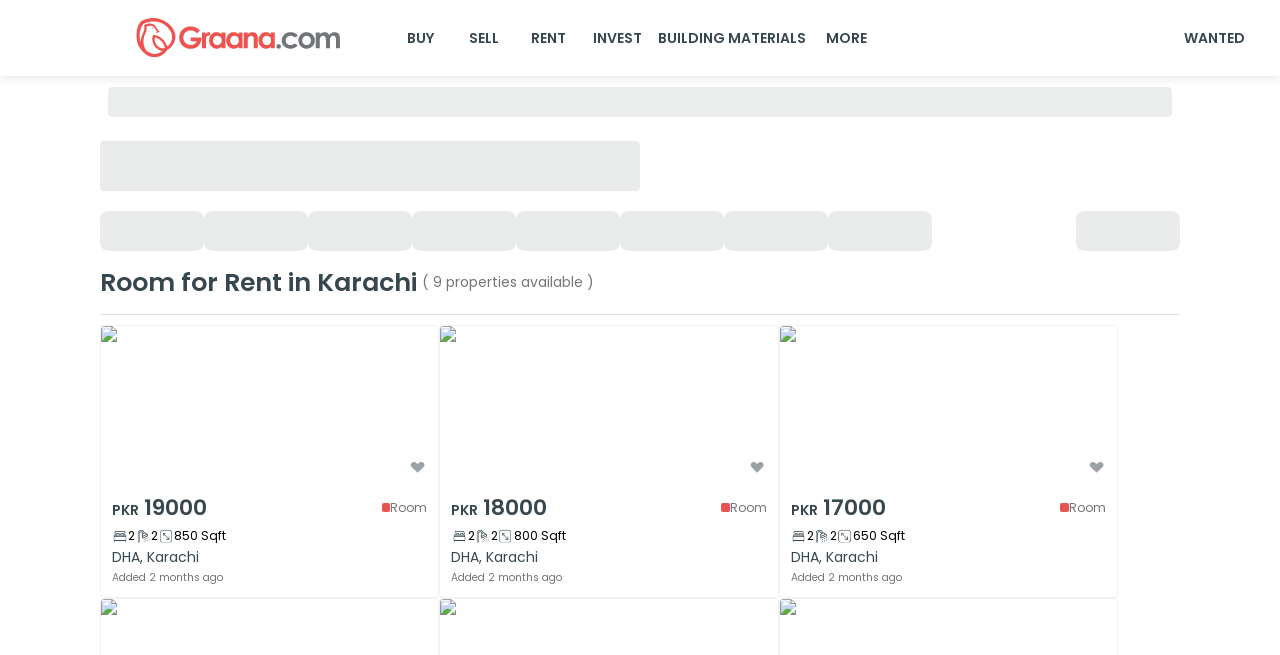

--- FILE ---
content_type: text/html; charset=utf-8
request_url: https://www.graana.com/rent/room-rent-karachi-169/
body_size: 22431
content:
<!DOCTYPE html><html lang="en"><head><meta charSet="utf-8"/><meta name="viewport" content="width=device-width, initial-scale=1.0, maximum-scale=1.0"/><link rel="preload" as="image" imageSrcSet="/home-page-images/GraanaLogo.svg 256w, /home-page-images/GraanaLogo.svg 384w, /home-page-images/GraanaLogo.svg 640w, /home-page-images/GraanaLogo.svg 750w, /home-page-images/GraanaLogo.svg 828w, /home-page-images/GraanaLogo.svg 1080w, /home-page-images/GraanaLogo.svg 1200w, /home-page-images/GraanaLogo.svg 1920w, /home-page-images/GraanaLogo.svg 2048w, /home-page-images/GraanaLogo.svg 3840w" imageSizes="33vw"/><title>Room For rent in  Karachi | Graana.com</title><meta name="robots" content="index,follow"/><meta name="description" content="Room for rent in  Karachi. rent properties of 3 marla, 5 marla, 10 marla, 1 kanal, 2 kanal or more on Graana.com."/><link rel="alternate" hrefLang="en-pk" href="https://www.graana.com/rent/room-rent-karachi-169/"/><meta name="twitter:card" content="expanded"/><meta name="twitter:site" content="https://www.graana.com/rent/room-rent-karachi-169/"/><meta name="twitter:creator" content="https://twitter.com/GraanaCom"/><meta property="og:title" content="Room For rent in  Karachi | Graana.com"/><meta property="og:description" content="Room for rent in  Karachi. rent properties of 3 marla, 5 marla, 10 marla, 1 kanal, 2 kanal or more on Graana.com."/><meta property="og:url" content="https://www.graana.com/rent/room-rent-karachi-169/"/><meta property="og:type" content="website"/><meta property="og:image" content="https://images.graana.com/images/original/graana_og/1609330881.jpg"/><meta property="og:site_name" content="Graana.com"/><link rel="canonical" href="https://www.graana.com/rent/room-rent-karachi-169/"/><meta name="copyright" content="Graana Group of Companies"/><link rel="preload" as="image" imageSrcSet="/_next/image/?url=https%3A%2F%2Fimages.graana.com%2Fimages%2F840%2Fa9cb03355c9aa9e5002dad3e602b863d&amp;w=256&amp;q=75 256w, /_next/image/?url=https%3A%2F%2Fimages.graana.com%2Fimages%2F840%2Fa9cb03355c9aa9e5002dad3e602b863d&amp;w=384&amp;q=75 384w, /_next/image/?url=https%3A%2F%2Fimages.graana.com%2Fimages%2F840%2Fa9cb03355c9aa9e5002dad3e602b863d&amp;w=640&amp;q=75 640w, /_next/image/?url=https%3A%2F%2Fimages.graana.com%2Fimages%2F840%2Fa9cb03355c9aa9e5002dad3e602b863d&amp;w=750&amp;q=75 750w, /_next/image/?url=https%3A%2F%2Fimages.graana.com%2Fimages%2F840%2Fa9cb03355c9aa9e5002dad3e602b863d&amp;w=828&amp;q=75 828w, /_next/image/?url=https%3A%2F%2Fimages.graana.com%2Fimages%2F840%2Fa9cb03355c9aa9e5002dad3e602b863d&amp;w=1080&amp;q=75 1080w, /_next/image/?url=https%3A%2F%2Fimages.graana.com%2Fimages%2F840%2Fa9cb03355c9aa9e5002dad3e602b863d&amp;w=1200&amp;q=75 1200w, /_next/image/?url=https%3A%2F%2Fimages.graana.com%2Fimages%2F840%2Fa9cb03355c9aa9e5002dad3e602b863d&amp;w=1920&amp;q=75 1920w, /_next/image/?url=https%3A%2F%2Fimages.graana.com%2Fimages%2F840%2Fa9cb03355c9aa9e5002dad3e602b863d&amp;w=2048&amp;q=75 2048w, /_next/image/?url=https%3A%2F%2Fimages.graana.com%2Fimages%2F840%2Fa9cb03355c9aa9e5002dad3e602b863d&amp;w=3840&amp;q=75 3840w" imageSizes="33vw"/><link rel="preload" as="image" imageSrcSet="/_next/image/?url=https%3A%2F%2Fimages.graana.com%2Fimages%2F840%2F191a47639f42127bff7b477e7ffa7394&amp;w=256&amp;q=75 256w, /_next/image/?url=https%3A%2F%2Fimages.graana.com%2Fimages%2F840%2F191a47639f42127bff7b477e7ffa7394&amp;w=384&amp;q=75 384w, /_next/image/?url=https%3A%2F%2Fimages.graana.com%2Fimages%2F840%2F191a47639f42127bff7b477e7ffa7394&amp;w=640&amp;q=75 640w, /_next/image/?url=https%3A%2F%2Fimages.graana.com%2Fimages%2F840%2F191a47639f42127bff7b477e7ffa7394&amp;w=750&amp;q=75 750w, /_next/image/?url=https%3A%2F%2Fimages.graana.com%2Fimages%2F840%2F191a47639f42127bff7b477e7ffa7394&amp;w=828&amp;q=75 828w, /_next/image/?url=https%3A%2F%2Fimages.graana.com%2Fimages%2F840%2F191a47639f42127bff7b477e7ffa7394&amp;w=1080&amp;q=75 1080w, /_next/image/?url=https%3A%2F%2Fimages.graana.com%2Fimages%2F840%2F191a47639f42127bff7b477e7ffa7394&amp;w=1200&amp;q=75 1200w, /_next/image/?url=https%3A%2F%2Fimages.graana.com%2Fimages%2F840%2F191a47639f42127bff7b477e7ffa7394&amp;w=1920&amp;q=75 1920w, /_next/image/?url=https%3A%2F%2Fimages.graana.com%2Fimages%2F840%2F191a47639f42127bff7b477e7ffa7394&amp;w=2048&amp;q=75 2048w, /_next/image/?url=https%3A%2F%2Fimages.graana.com%2Fimages%2F840%2F191a47639f42127bff7b477e7ffa7394&amp;w=3840&amp;q=75 3840w" imageSizes="33vw"/><link rel="preload" as="image" imageSrcSet="/_next/image/?url=https%3A%2F%2Fimages.graana.com%2Fimages%2F840%2Fdc0189d9760bf419920a5823f1cef89a&amp;w=256&amp;q=75 256w, /_next/image/?url=https%3A%2F%2Fimages.graana.com%2Fimages%2F840%2Fdc0189d9760bf419920a5823f1cef89a&amp;w=384&amp;q=75 384w, /_next/image/?url=https%3A%2F%2Fimages.graana.com%2Fimages%2F840%2Fdc0189d9760bf419920a5823f1cef89a&amp;w=640&amp;q=75 640w, /_next/image/?url=https%3A%2F%2Fimages.graana.com%2Fimages%2F840%2Fdc0189d9760bf419920a5823f1cef89a&amp;w=750&amp;q=75 750w, /_next/image/?url=https%3A%2F%2Fimages.graana.com%2Fimages%2F840%2Fdc0189d9760bf419920a5823f1cef89a&amp;w=828&amp;q=75 828w, /_next/image/?url=https%3A%2F%2Fimages.graana.com%2Fimages%2F840%2Fdc0189d9760bf419920a5823f1cef89a&amp;w=1080&amp;q=75 1080w, /_next/image/?url=https%3A%2F%2Fimages.graana.com%2Fimages%2F840%2Fdc0189d9760bf419920a5823f1cef89a&amp;w=1200&amp;q=75 1200w, /_next/image/?url=https%3A%2F%2Fimages.graana.com%2Fimages%2F840%2Fdc0189d9760bf419920a5823f1cef89a&amp;w=1920&amp;q=75 1920w, /_next/image/?url=https%3A%2F%2Fimages.graana.com%2Fimages%2F840%2Fdc0189d9760bf419920a5823f1cef89a&amp;w=2048&amp;q=75 2048w, /_next/image/?url=https%3A%2F%2Fimages.graana.com%2Fimages%2F840%2Fdc0189d9760bf419920a5823f1cef89a&amp;w=3840&amp;q=75 3840w" imageSizes="33vw"/><link rel="preload" as="image" imageSrcSet="/_next/image/?url=https%3A%2F%2Fimages.graana.com%2Fimages%2F840%2Fb92c71a2d4243227d87cb327dd63b186&amp;w=256&amp;q=75 256w, /_next/image/?url=https%3A%2F%2Fimages.graana.com%2Fimages%2F840%2Fb92c71a2d4243227d87cb327dd63b186&amp;w=384&amp;q=75 384w, /_next/image/?url=https%3A%2F%2Fimages.graana.com%2Fimages%2F840%2Fb92c71a2d4243227d87cb327dd63b186&amp;w=640&amp;q=75 640w, /_next/image/?url=https%3A%2F%2Fimages.graana.com%2Fimages%2F840%2Fb92c71a2d4243227d87cb327dd63b186&amp;w=750&amp;q=75 750w, /_next/image/?url=https%3A%2F%2Fimages.graana.com%2Fimages%2F840%2Fb92c71a2d4243227d87cb327dd63b186&amp;w=828&amp;q=75 828w, /_next/image/?url=https%3A%2F%2Fimages.graana.com%2Fimages%2F840%2Fb92c71a2d4243227d87cb327dd63b186&amp;w=1080&amp;q=75 1080w, /_next/image/?url=https%3A%2F%2Fimages.graana.com%2Fimages%2F840%2Fb92c71a2d4243227d87cb327dd63b186&amp;w=1200&amp;q=75 1200w, /_next/image/?url=https%3A%2F%2Fimages.graana.com%2Fimages%2F840%2Fb92c71a2d4243227d87cb327dd63b186&amp;w=1920&amp;q=75 1920w, /_next/image/?url=https%3A%2F%2Fimages.graana.com%2Fimages%2F840%2Fb92c71a2d4243227d87cb327dd63b186&amp;w=2048&amp;q=75 2048w, /_next/image/?url=https%3A%2F%2Fimages.graana.com%2Fimages%2F840%2Fb92c71a2d4243227d87cb327dd63b186&amp;w=3840&amp;q=75 3840w" imageSizes="33vw"/><link rel="preload" as="image" imageSrcSet="/_next/image/?url=https%3A%2F%2Fimages.graana.com%2Fimages%2F840%2F2344a7503b89ddba8bb4ebaaeeda3a75&amp;w=256&amp;q=75 256w, /_next/image/?url=https%3A%2F%2Fimages.graana.com%2Fimages%2F840%2F2344a7503b89ddba8bb4ebaaeeda3a75&amp;w=384&amp;q=75 384w, /_next/image/?url=https%3A%2F%2Fimages.graana.com%2Fimages%2F840%2F2344a7503b89ddba8bb4ebaaeeda3a75&amp;w=640&amp;q=75 640w, /_next/image/?url=https%3A%2F%2Fimages.graana.com%2Fimages%2F840%2F2344a7503b89ddba8bb4ebaaeeda3a75&amp;w=750&amp;q=75 750w, /_next/image/?url=https%3A%2F%2Fimages.graana.com%2Fimages%2F840%2F2344a7503b89ddba8bb4ebaaeeda3a75&amp;w=828&amp;q=75 828w, /_next/image/?url=https%3A%2F%2Fimages.graana.com%2Fimages%2F840%2F2344a7503b89ddba8bb4ebaaeeda3a75&amp;w=1080&amp;q=75 1080w, /_next/image/?url=https%3A%2F%2Fimages.graana.com%2Fimages%2F840%2F2344a7503b89ddba8bb4ebaaeeda3a75&amp;w=1200&amp;q=75 1200w, /_next/image/?url=https%3A%2F%2Fimages.graana.com%2Fimages%2F840%2F2344a7503b89ddba8bb4ebaaeeda3a75&amp;w=1920&amp;q=75 1920w, /_next/image/?url=https%3A%2F%2Fimages.graana.com%2Fimages%2F840%2F2344a7503b89ddba8bb4ebaaeeda3a75&amp;w=2048&amp;q=75 2048w, /_next/image/?url=https%3A%2F%2Fimages.graana.com%2Fimages%2F840%2F2344a7503b89ddba8bb4ebaaeeda3a75&amp;w=3840&amp;q=75 3840w" imageSizes="33vw"/><link rel="preload" as="image" imageSrcSet="/_next/image/?url=https%3A%2F%2Fimages.graana.com%2Fimages%2F840%2F016aa6c5419ea8758a07f40d320b65aa&amp;w=256&amp;q=75 256w, /_next/image/?url=https%3A%2F%2Fimages.graana.com%2Fimages%2F840%2F016aa6c5419ea8758a07f40d320b65aa&amp;w=384&amp;q=75 384w, /_next/image/?url=https%3A%2F%2Fimages.graana.com%2Fimages%2F840%2F016aa6c5419ea8758a07f40d320b65aa&amp;w=640&amp;q=75 640w, /_next/image/?url=https%3A%2F%2Fimages.graana.com%2Fimages%2F840%2F016aa6c5419ea8758a07f40d320b65aa&amp;w=750&amp;q=75 750w, /_next/image/?url=https%3A%2F%2Fimages.graana.com%2Fimages%2F840%2F016aa6c5419ea8758a07f40d320b65aa&amp;w=828&amp;q=75 828w, /_next/image/?url=https%3A%2F%2Fimages.graana.com%2Fimages%2F840%2F016aa6c5419ea8758a07f40d320b65aa&amp;w=1080&amp;q=75 1080w, /_next/image/?url=https%3A%2F%2Fimages.graana.com%2Fimages%2F840%2F016aa6c5419ea8758a07f40d320b65aa&amp;w=1200&amp;q=75 1200w, /_next/image/?url=https%3A%2F%2Fimages.graana.com%2Fimages%2F840%2F016aa6c5419ea8758a07f40d320b65aa&amp;w=1920&amp;q=75 1920w, /_next/image/?url=https%3A%2F%2Fimages.graana.com%2Fimages%2F840%2F016aa6c5419ea8758a07f40d320b65aa&amp;w=2048&amp;q=75 2048w, /_next/image/?url=https%3A%2F%2Fimages.graana.com%2Fimages%2F840%2F016aa6c5419ea8758a07f40d320b65aa&amp;w=3840&amp;q=75 3840w" imageSizes="33vw"/><link rel="preload" as="image" imageSrcSet="/_next/image/?url=https%3A%2F%2Fimages.graana.com%2Fimages%2F840%2F1bbb73835bcaf8cd84c7c1de9a352d29&amp;w=256&amp;q=75 256w, /_next/image/?url=https%3A%2F%2Fimages.graana.com%2Fimages%2F840%2F1bbb73835bcaf8cd84c7c1de9a352d29&amp;w=384&amp;q=75 384w, /_next/image/?url=https%3A%2F%2Fimages.graana.com%2Fimages%2F840%2F1bbb73835bcaf8cd84c7c1de9a352d29&amp;w=640&amp;q=75 640w, /_next/image/?url=https%3A%2F%2Fimages.graana.com%2Fimages%2F840%2F1bbb73835bcaf8cd84c7c1de9a352d29&amp;w=750&amp;q=75 750w, /_next/image/?url=https%3A%2F%2Fimages.graana.com%2Fimages%2F840%2F1bbb73835bcaf8cd84c7c1de9a352d29&amp;w=828&amp;q=75 828w, /_next/image/?url=https%3A%2F%2Fimages.graana.com%2Fimages%2F840%2F1bbb73835bcaf8cd84c7c1de9a352d29&amp;w=1080&amp;q=75 1080w, /_next/image/?url=https%3A%2F%2Fimages.graana.com%2Fimages%2F840%2F1bbb73835bcaf8cd84c7c1de9a352d29&amp;w=1200&amp;q=75 1200w, /_next/image/?url=https%3A%2F%2Fimages.graana.com%2Fimages%2F840%2F1bbb73835bcaf8cd84c7c1de9a352d29&amp;w=1920&amp;q=75 1920w, /_next/image/?url=https%3A%2F%2Fimages.graana.com%2Fimages%2F840%2F1bbb73835bcaf8cd84c7c1de9a352d29&amp;w=2048&amp;q=75 2048w, /_next/image/?url=https%3A%2F%2Fimages.graana.com%2Fimages%2F840%2F1bbb73835bcaf8cd84c7c1de9a352d29&amp;w=3840&amp;q=75 3840w" imageSizes="33vw"/><link rel="preload" as="image" imageSrcSet="/_next/image/?url=https%3A%2F%2Fimages.graana.com%2Fimages%2F840%2F61b32a029c172c52a11eee8e460d258e&amp;w=256&amp;q=75 256w, /_next/image/?url=https%3A%2F%2Fimages.graana.com%2Fimages%2F840%2F61b32a029c172c52a11eee8e460d258e&amp;w=384&amp;q=75 384w, /_next/image/?url=https%3A%2F%2Fimages.graana.com%2Fimages%2F840%2F61b32a029c172c52a11eee8e460d258e&amp;w=640&amp;q=75 640w, /_next/image/?url=https%3A%2F%2Fimages.graana.com%2Fimages%2F840%2F61b32a029c172c52a11eee8e460d258e&amp;w=750&amp;q=75 750w, /_next/image/?url=https%3A%2F%2Fimages.graana.com%2Fimages%2F840%2F61b32a029c172c52a11eee8e460d258e&amp;w=828&amp;q=75 828w, /_next/image/?url=https%3A%2F%2Fimages.graana.com%2Fimages%2F840%2F61b32a029c172c52a11eee8e460d258e&amp;w=1080&amp;q=75 1080w, /_next/image/?url=https%3A%2F%2Fimages.graana.com%2Fimages%2F840%2F61b32a029c172c52a11eee8e460d258e&amp;w=1200&amp;q=75 1200w, /_next/image/?url=https%3A%2F%2Fimages.graana.com%2Fimages%2F840%2F61b32a029c172c52a11eee8e460d258e&amp;w=1920&amp;q=75 1920w, /_next/image/?url=https%3A%2F%2Fimages.graana.com%2Fimages%2F840%2F61b32a029c172c52a11eee8e460d258e&amp;w=2048&amp;q=75 2048w, /_next/image/?url=https%3A%2F%2Fimages.graana.com%2Fimages%2F840%2F61b32a029c172c52a11eee8e460d258e&amp;w=3840&amp;q=75 3840w" imageSizes="33vw"/><link rel="preload" as="image" imageSrcSet="/_next/image/?url=https%3A%2F%2Fimages.graana.com%2Fimages%2F840%2F203e3b381a32865d7620ee36c1b9d91a&amp;w=256&amp;q=75 256w, /_next/image/?url=https%3A%2F%2Fimages.graana.com%2Fimages%2F840%2F203e3b381a32865d7620ee36c1b9d91a&amp;w=384&amp;q=75 384w, /_next/image/?url=https%3A%2F%2Fimages.graana.com%2Fimages%2F840%2F203e3b381a32865d7620ee36c1b9d91a&amp;w=640&amp;q=75 640w, /_next/image/?url=https%3A%2F%2Fimages.graana.com%2Fimages%2F840%2F203e3b381a32865d7620ee36c1b9d91a&amp;w=750&amp;q=75 750w, /_next/image/?url=https%3A%2F%2Fimages.graana.com%2Fimages%2F840%2F203e3b381a32865d7620ee36c1b9d91a&amp;w=828&amp;q=75 828w, /_next/image/?url=https%3A%2F%2Fimages.graana.com%2Fimages%2F840%2F203e3b381a32865d7620ee36c1b9d91a&amp;w=1080&amp;q=75 1080w, /_next/image/?url=https%3A%2F%2Fimages.graana.com%2Fimages%2F840%2F203e3b381a32865d7620ee36c1b9d91a&amp;w=1200&amp;q=75 1200w, /_next/image/?url=https%3A%2F%2Fimages.graana.com%2Fimages%2F840%2F203e3b381a32865d7620ee36c1b9d91a&amp;w=1920&amp;q=75 1920w, /_next/image/?url=https%3A%2F%2Fimages.graana.com%2Fimages%2F840%2F203e3b381a32865d7620ee36c1b9d91a&amp;w=2048&amp;q=75 2048w, /_next/image/?url=https%3A%2F%2Fimages.graana.com%2Fimages%2F840%2F203e3b381a32865d7620ee36c1b9d91a&amp;w=3840&amp;q=75 3840w" imageSizes="33vw"/><meta name="next-head-count" content="27"/><link rel="shortcut icon" href="/favicon.ico"/><meta name="emotion-insertion-point" content=""/><meta name="google-adsense-account" content="ca-pub-7912245161128579"/><style data-emotion="mui-style-global 0"></style><style data-emotion="mui-style-global 105fiyl">html{-webkit-font-smoothing:antialiased;-moz-osx-font-smoothing:grayscale;box-sizing:border-box;-webkit-text-size-adjust:100%;}*,*::before,*::after{box-sizing:inherit;}strong,b{font-weight:700;}body{margin:0;color:#37474F;font-weight:600;font-size:1rem;line-height:1.7;font-family:'__Poppins_74d15c','__Poppins_Fallback_74d15c',sans-serif;background-color:#fff;}@media print{body{background-color:#FFFFFF;}}body::backdrop{background-color:#fff;}</style><style data-emotion="mui-style-global animation-c7515d">@-webkit-keyframes animation-c7515d{0%{opacity:1;}50%{opacity:0.4;}100%{opacity:1;}}@keyframes animation-c7515d{0%{opacity:1;}50%{opacity:0.4;}100%{opacity:1;}}</style><style data-emotion="mui-style-global animation-wiooy9">@-webkit-keyframes animation-wiooy9{0%{-webkit-transform:translateX(-100%);-moz-transform:translateX(-100%);-ms-transform:translateX(-100%);transform:translateX(-100%);}50%{-webkit-transform:translateX(100%);-moz-transform:translateX(100%);-ms-transform:translateX(100%);transform:translateX(100%);}100%{-webkit-transform:translateX(100%);-moz-transform:translateX(100%);-ms-transform:translateX(100%);transform:translateX(100%);}}@keyframes animation-wiooy9{0%{-webkit-transform:translateX(-100%);-moz-transform:translateX(-100%);-ms-transform:translateX(-100%);transform:translateX(-100%);}50%{-webkit-transform:translateX(100%);-moz-transform:translateX(100%);-ms-transform:translateX(100%);transform:translateX(100%);}100%{-webkit-transform:translateX(100%);-moz-transform:translateX(100%);-ms-transform:translateX(100%);transform:translateX(100%);}}</style><style data-emotion="mui-style 1548769 11t9178 1o0ccan 1o5op44 x7mqfa 1lzjkec 6f4yp6 qkxrl4 la9oys 12d4bdn y20z46 1j3zsuv 1ehyvts 199jkhk fdjxy 6et1sw wjnty5 1uxvpob at4r7d gg4vpm 10c8nma 1ti025v exqire 6lk9f1 1xrzzd4 39bbo6 1osduea 17zbhp0 79elbk t9f6gt t09csv cqtyl0 zf9afz 69i1ev x1sij0 1cbbqe9 gz23my 1dnaxzp 1hnopji 18id7mx 1h2sv0j gkl3pv 1otys41 3bzwbl yxplgy 1msh118 gmuwbf plqt6i 1hyfx7x 15of99m 1evo143 1w9rovo 13sqdw6 vxgrp0 piqert 15gx462 1tqud6q 1hjmegd bh7vls 8s5x4k 1i5jca8 1imz0x4 1hfk6tp 1k9ek97 orq8zk oqr85h 12qnib k008qs dlujl9 1dm7nf2 j0mdi4 fxi6qr 10hprsi ri85z0 9iedg7 1lq0tc0 11i61tm 1p67kx2 1h3skgq 1k4a4ie 8yf2b3 10l9o0z fzudeq 7dqip0 1a9c6k0 19utjn7 1tp8rl3 skwcrl rx0f15 1gnc3qn 1y0xe4 19y3mlp 1kbfejx 1by751i r1d2m7 xgysni 7mcnpc">.mui-style-1548769{margin:0;font-weight:400;font-size:0.862rem;line-height:1.7;color:black;text-transform:capitalize;}.mui-style-11t9178{background-color:#fff;color:#37474F;-webkit-transition:box-shadow 300ms cubic-bezier(0.4, 0, 0.2, 1) 0ms;transition:box-shadow 300ms cubic-bezier(0.4, 0, 0.2, 1) 0ms;box-shadow:0px 2px 4px -1px rgba(0,0,0,0.2),0px 4px 5px 0px rgba(0,0,0,0.14),0px 1px 10px 0px rgba(0,0,0,0.12);display:-webkit-box;display:-webkit-flex;display:-ms-flexbox;display:flex;-webkit-flex-direction:column;-ms-flex-direction:column;flex-direction:column;width:100%;box-sizing:border-box;-webkit-flex-shrink:0;-ms-flex-negative:0;flex-shrink:0;position:fixed;z-index:1100;top:0;left:auto;right:0;background-color:#E85451;color:#fff;box-shadow:0px 2px 10px var(--mui-pallete-black-10);background-color:var(--mui-palette-white-A50);padding:0!important;position:fixed;}@media print{.mui-style-11t9178{position:absolute;}}@media (max-width: 600px){.mui-style-11t9178{box-shadow:none;background-color:var(--mui-palette-white-A50);position:fixed;top:0;}}.mui-style-1o0ccan{position:relative;display:-webkit-box;display:-webkit-flex;display:-ms-flexbox;display:flex;-webkit-align-items:center;-webkit-box-align:center;-ms-flex-align:center;align-items:center;padding-left:16px;padding-right:16px;min-height:56px;}@media (min-width:600px){.mui-style-1o0ccan{padding-left:24px;padding-right:24px;}}@media (min-width:0px){@media (orientation: landscape){.mui-style-1o0ccan{min-height:48px;}}}@media (min-width:600px){.mui-style-1o0ccan{min-height:64px;}}@media (max-width: 600px){.mui-style-1o0ccan{-webkit-box-pack:justify;-webkit-justify-content:space-between;justify-content:space-between;}}@media (min-width: 600px){.mui-style-1o0ccan{padding-left:10px;padding-right:10px;min-height:76px;}}@media (max-width: 600px){.mui-style-1o5op44{display:none;}}.mui-style-x7mqfa{margin-left:108px;margin-right:30px;}@media (max-width: 885px){.mui-style-x7mqfa{margin-left:80px;margin-right:40px;}}@media (max-width: 845px){.mui-style-x7mqfa{margin-left:50px;margin-right:30px;}}@media (max-width: 805px){.mui-style-x7mqfa{margin-left:20px;margin-right:20px;}}@media (max-width: 705px){.mui-style-x7mqfa{margin-left:0px;}}.mui-style-1lzjkec{position:relative;overflow:hidden;width:240px;height:40px;position:relative;overflow:hidden;height:40px;width:240px;}.mui-style-6f4yp6{display:none;}@media (max-width: 600px){.mui-style-6f4yp6{display:-webkit-box;display:-webkit-flex;display:-ms-flexbox;display:flex;}}.mui-style-qkxrl4{position:relative;overflow:hidden;width:25px;height:25px;position:relative;overflow:hidden;height:25px;width:25px;}@media (min-width: 600px){.mui-style-la9oys{display:none;}}@media (max-width: 300px){.mui-style-la9oys{margin-left:10%;}}.mui-style-12d4bdn{position:relative;overflow:hidden;width:129px;height:30px;position:relative;overflow:hidden;height:30px;width:129px;}.mui-style-y20z46{-webkit-box-flex:1;-webkit-flex-grow:1;-ms-flex-positive:1;flex-grow:1;display:-webkit-box;display:-webkit-flex;display:-ms-flexbox;display:flex;}@media (max-width: 600px){.mui-style-y20z46{display:none;}}.mui-style-1j3zsuv{display:-webkit-inline-box;display:-webkit-inline-flex;display:-ms-inline-flexbox;display:inline-flex;-webkit-align-items:center;-webkit-box-align:center;-ms-flex-align:center;align-items:center;-webkit-box-pack:center;-ms-flex-pack:center;-webkit-justify-content:center;justify-content:center;position:relative;box-sizing:border-box;-webkit-tap-highlight-color:transparent;background-color:transparent;outline:0;border:0;margin:0;border-radius:0;padding:0;cursor:pointer;-webkit-user-select:none;-moz-user-select:none;-ms-user-select:none;user-select:none;vertical-align:middle;-moz-appearance:none;-webkit-appearance:none;-webkit-text-decoration:none;text-decoration:none;color:inherit;font-weight:600;font-size:1rem;line-height:1.7;font-family:'__Poppins_74d15c','__Poppins_Fallback_74d15c',sans-serif;text-transform:uppercase;min-width:64px;padding:6px 8px;border-radius:4px;-webkit-transition:background-color 250ms cubic-bezier(0.4, 0, 0.2, 1) 0ms,box-shadow 250ms cubic-bezier(0.4, 0, 0.2, 1) 0ms,border-color 250ms cubic-bezier(0.4, 0, 0.2, 1) 0ms,color 250ms cubic-bezier(0.4, 0, 0.2, 1) 0ms;transition:background-color 250ms cubic-bezier(0.4, 0, 0.2, 1) 0ms,box-shadow 250ms cubic-bezier(0.4, 0, 0.2, 1) 0ms,border-color 250ms cubic-bezier(0.4, 0, 0.2, 1) 0ms,color 250ms cubic-bezier(0.4, 0, 0.2, 1) 0ms;color:#37474F;border-radius:8px;border-color:#37474F;box-shadow:none;color:var(--mui-palette-common-black);-webkit-text-decoration:none;text-decoration:none;text-align:center;}.mui-style-1j3zsuv::-moz-focus-inner{border-style:none;}.mui-style-1j3zsuv.Mui-disabled{pointer-events:none;cursor:default;}@media print{.mui-style-1j3zsuv{-webkit-print-color-adjust:exact;color-adjust:exact;}}.mui-style-1j3zsuv:hover{-webkit-text-decoration:none;text-decoration:none;background-color:rgba(55, 71, 79, 0.04);}@media (hover: none){.mui-style-1j3zsuv:hover{background-color:transparent;}}.mui-style-1j3zsuv.Mui-disabled{color:rgba(0, 0, 0, 0.26);}.mui-style-1j3zsuv:hover{box-shadow:none;}.mui-style-1j3zsuv:hover{background-color:var(--mui-palette-white)!important;}.mui-style-1ehyvts{display:-webkit-inline-box;display:-webkit-inline-flex;display:-ms-inline-flexbox;display:inline-flex;-webkit-align-items:center;-webkit-box-align:center;-ms-flex-align:center;align-items:center;-webkit-box-pack:center;-ms-flex-pack:center;-webkit-justify-content:center;justify-content:center;position:relative;box-sizing:border-box;-webkit-tap-highlight-color:transparent;background-color:transparent;outline:0;border:0;margin:0;border-radius:0;padding:0;cursor:pointer;-webkit-user-select:none;-moz-user-select:none;-ms-user-select:none;user-select:none;vertical-align:middle;-moz-appearance:none;-webkit-appearance:none;-webkit-text-decoration:none;text-decoration:none;color:inherit;font-weight:600;font-size:1rem;line-height:1.7;font-family:'__Poppins_74d15c','__Poppins_Fallback_74d15c',sans-serif;text-transform:uppercase;min-width:64px;padding:5px 15px;border-radius:4px;-webkit-transition:background-color 250ms cubic-bezier(0.4, 0, 0.2, 1) 0ms,box-shadow 250ms cubic-bezier(0.4, 0, 0.2, 1) 0ms,border-color 250ms cubic-bezier(0.4, 0, 0.2, 1) 0ms,color 250ms cubic-bezier(0.4, 0, 0.2, 1) 0ms;transition:background-color 250ms cubic-bezier(0.4, 0, 0.2, 1) 0ms,box-shadow 250ms cubic-bezier(0.4, 0, 0.2, 1) 0ms,border-color 250ms cubic-bezier(0.4, 0, 0.2, 1) 0ms,color 250ms cubic-bezier(0.4, 0, 0.2, 1) 0ms;border:1px solid rgba(55, 71, 79, 0.5);color:#37474F;border-radius:8px;border-color:#37474F;box-shadow:none;-webkit-text-decoration:none;text-decoration:none;margin-right:5px;border:none;}.mui-style-1ehyvts::-moz-focus-inner{border-style:none;}.mui-style-1ehyvts.Mui-disabled{pointer-events:none;cursor:default;}@media print{.mui-style-1ehyvts{-webkit-print-color-adjust:exact;color-adjust:exact;}}.mui-style-1ehyvts:hover{-webkit-text-decoration:none;text-decoration:none;background-color:rgba(55, 71, 79, 0.04);border:1px solid #37474F;}@media (hover: none){.mui-style-1ehyvts:hover{background-color:transparent;}}.mui-style-1ehyvts.Mui-disabled{color:rgba(0, 0, 0, 0.26);border:1px solid rgba(0, 0, 0, 0.12);}.mui-style-1ehyvts:hover{box-shadow:none;}.mui-style-1ehyvts:hover{border:none;background-color:#fff;}.mui-style-199jkhk{width:25px;height:25px;}@media (min-width: 600px){.mui-style-199jkhk{display:none;}}.mui-style-fdjxy{height:76px;width:100%;}@media (max-width: 600px){.mui-style-fdjxy{height:60px;}}.mui-style-6et1sw{padding:0px 108px 0px 108px;}@media (max-width: 600px){.mui-style-6et1sw{display:none;}}.mui-style-wjnty5{display:block;background-color:rgba(55, 71, 79, 0.11);height:auto;margin-top:0;margin-bottom:0;transform-origin:0 55%;-webkit-transform:scale(1, 0.60);-moz-transform:scale(1, 0.60);-ms-transform:scale(1, 0.60);transform:scale(1, 0.60);border-radius:4px/6.7px;-webkit-animation:animation-c7515d 1.5s ease-in-out 0.5s infinite;animation:animation-c7515d 1.5s ease-in-out 0.5s infinite;}.mui-style-wjnty5:empty:before{content:"\00a0";}.mui-style-1uxvpob{padding:0px 100px;}@media (max-width: 600px){.mui-style-1uxvpob{padding:20px 15px;}}.mui-style-at4r7d{display:block;background-color:rgba(55, 71, 79, 0.11);height:1.2em;position:relative;overflow:hidden;-webkit-mask-image:-webkit-radial-gradient(white, black);height:50px;border-radius:4px;margin-top:15px;width:50%;}.mui-style-at4r7d::after{-webkit-animation:animation-wiooy9 1.6s linear 0.5s infinite;animation:animation-wiooy9 1.6s linear 0.5s infinite;background:linear-gradient(
          90deg,
          transparent,
          rgba(0, 0, 0, 0.04),
          transparent
        );content:'';position:absolute;-webkit-transform:translateX(-100%);-moz-transform:translateX(-100%);-ms-transform:translateX(-100%);transform:translateX(-100%);bottom:0;left:0;right:0;top:0;}@media (max-width: 600px){.mui-style-at4r7d{width:100%;}}.mui-style-gg4vpm{display:-webkit-box;display:-webkit-flex;display:-ms-flexbox;display:flex;-webkit-box-pack:justify;-webkit-justify-content:space-between;justify-content:space-between;}.mui-style-10c8nma{display:-webkit-box;display:-webkit-flex;display:-ms-flexbox;display:flex;-webkit-flex-direction:row;-ms-flex-direction:row;flex-direction:row;gap:16px;-webkit-box-flex-wrap:wrap;-webkit-flex-wrap:wrap;-ms-flex-wrap:wrap;flex-wrap:wrap;}@media (max-width: 600px){.mui-style-10c8nma span:nth-child(-n+5){display:none;}}.mui-style-1ti025v{display:block;background-color:rgba(55, 71, 79, 0.11);height:1.2em;position:relative;overflow:hidden;-webkit-mask-image:-webkit-radial-gradient(white, black);height:40px;width:104px;border-radius:8px;}.mui-style-1ti025v::after{-webkit-animation:animation-wiooy9 1.6s linear 0.5s infinite;animation:animation-wiooy9 1.6s linear 0.5s infinite;background:linear-gradient(
          90deg,
          transparent,
          rgba(0, 0, 0, 0.04),
          transparent
        );content:'';position:absolute;-webkit-transform:translateX(-100%);-moz-transform:translateX(-100%);-ms-transform:translateX(-100%);transform:translateX(-100%);bottom:0;left:0;right:0;top:0;}@media (max-width: 600px){.mui-style-1ti025v{width:96px;}}.mui-style-exqire{display:-webkit-box;display:-webkit-flex;display:-ms-flexbox;display:flex;}@media (max-width: 600px){.mui-style-exqire{display:inherit;}}.mui-style-6lk9f1{margin:0;font-weight:600;font-size:1.811rem;line-height:1.7;color:#37474F;}.mui-style-1xrzzd4{margin:0;font-weight:400;font-size:1rem;line-height:1.7;color:var(--mui-palette-info-main);display:-webkit-inline-box;display:-webkit-inline-flex;display:-ms-inline-flexbox;display:inline-flex;-webkit-align-self:center;-ms-flex-item-align:center;align-self:center;padding-left:5px;}@media (max-width: 600px){.mui-style-1xrzzd4{padding-left:0px;}}.mui-style-39bbo6{margin:0;-webkit-flex-shrink:0;-ms-flex-negative:0;flex-shrink:0;border-width:0;border-style:solid;border-color:rgba(0, 0, 0, 0.12);border-bottom-width:thin;}.mui-style-1osduea{display:-webkit-box;display:-webkit-flex;display:-ms-flexbox;display:flex;-webkit-box-flex-wrap:wrap;-webkit-flex-wrap:wrap;-ms-flex-wrap:wrap;flex-wrap:wrap;gap:20px;-webkit-flex-basis:auto;-ms-flex-preferred-size:auto;flex-basis:auto;}@media (max-width: 1280px){.mui-style-1osduea{gap:30px;}}@media (max-width: 1099px){.mui-style-1osduea{gap:20px;}}@media (max-width: 680px){.mui-style-1osduea{-webkit-box-pack:center;-ms-flex-pack:center;-webkit-justify-content:center;justify-content:center;}}.mui-style-17zbhp0{border:1px solid var(--mui-palette-white-A100);border-radius:4px;width:calc(9% - 15px);}@media (max-width: 3700px){.mui-style-17zbhp0{width:calc(11% - 14px);}}@media (max-width: 3600px){.mui-style-17zbhp0{width:calc(10% - 18px);}}@media (max-width: 2900px){.mui-style-17zbhp0{width:calc(13% - 31px);}}@media (max-width: 2500px){.mui-style-17zbhp0{width:calc(14% - 11px);}}@media (max-width: 2350px){.mui-style-17zbhp0{width:calc(17% - 24px);}}@media (max-width: 1920px){.mui-style-17zbhp0{width:calc(20% - 16px);}}@media (max-width: 1550px){.mui-style-17zbhp0{width:calc(25% - 15px);}}@media (max-width: 1280px){.mui-style-17zbhp0{width:calc(33% - 17px);}}@media (max-width: 1099px){.mui-style-17zbhp0{width:calc(34% - 20px);}}@media (max-width: 900px){.mui-style-17zbhp0{width:calc(50% - 10px);}}@media (max-width: 680px){.mui-style-17zbhp0{width:328px;}}@media (max-width: 410px){.mui-style-17zbhp0{width:100%;}}.mui-style-79elbk{position:relative;}.mui-style-t9f6gt{position:relative;overflow:hidden;width:100%;height:100%;position:relative;overflow:hidden;height:100%;width:100%;position:absolute;width:17.56px;height:15.05px;bottom:12px;right:12px;z-index:5;cursor:pointer;}@media (max-width: 600px){.mui-style-t9f6gt{width:20px;height:17.14px;bottom:20px;right:13px;z-index:2;}}.mui-style-t09csv{--swiper-navigation-size:8px!important;height:100%;}.mui-style-t09csv .swiper-pagination{border-radius:9.185px;background:rgba(0, 0, 0, 0.50);}.mui-style-t09csv .swiper-pagination>.swiper-pagination-bullet{display:none;left:0%!important;}.mui-style-t09csv .swiper-pagination>.swiper-pagination-bullet-active-main,.mui-style-t09csv .swiper-pagination>.swiper-pagination-bullet-active-next,.mui-style-t09csv .swiper-pagination>.swiper-pagination-bullet-active-next-next,.mui-style-t09csv .swiper-pagination>.swiper-pagination-bullet-active-prev,.mui-style-t09csv .swiper-pagination>.swiper-pagination-bullet-active-prev-prev{display:inline-block!important;}.mui-style-t09csv .swiper-button-prev{left:10px!important;right:auto;width:5px!important;height:5px!important;top:50%!important;border:1px solid #737678!important;box-shadow:0px 5.74468px 11.4894px rgba(0, 0, 0, 0.1)!important;padding:12px 13px 12px 12px!important;background:#ffffff!important;border-radius:22px;color:#37474f!important;}.mui-style-t09csv .swiper-button-next{right:10px!important;top:50%!important;left:auto!important;width:5px!important;height:5px!important;border:1px solid #737678!important;box-shadow:0px 5.74468px 11.4894px rgba(0, 0, 0, 0.1)!important;padding:12px 12px 12px 13px!important;background:#ffffff;border-radius:22px;color:#37474f!important;}.mui-style-cqtyl0{position:relative;overflow:hidden;width:100%;height:100%;position:relative;overflow:hidden;height:100%;width:100%;border-top-right-radius:4px;border-top-left-radius:4px;height:161px;width:100%;}@media (max-width: 600px){.mui-style-cqtyl0{height:183px;}}.mui-style-zf9afz{display:-webkit-box;display:-webkit-flex;display:-ms-flexbox;display:flex;padding:2px 11px 11px 11px;-webkit-flex-direction:column;-ms-flex-direction:column;flex-direction:column;gap:5px;}.mui-style-69i1ev{display:-webkit-box;display:-webkit-flex;display:-ms-flexbox;display:flex;-webkit-box-pack:justify;-webkit-justify-content:space-between;justify-content:space-between;-webkit-align-items:center;-webkit-box-align:center;-ms-flex-align:center;align-items:center;}.mui-style-x1sij0{display:-webkit-box;display:-webkit-flex;display:-ms-flexbox;display:flex;-webkit-align-items:baseline;-webkit-box-align:baseline;-ms-flex-align:baseline;align-items:baseline;}.mui-style-1cbbqe9{margin:0;font-weight:600;font-size:1rem;line-height:1.7;color:#37474F;display:-webkit-box;display:-webkit-flex;display:-ms-flexbox;display:flex;-webkit-align-items:baseline;-webkit-box-align:baseline;-ms-flex-align:baseline;align-items:baseline;}.mui-style-gz23my{margin:0;font-weight:600;font-size:1.561rem;line-height:1.7;color:#37474F;margin-left:5px;}.mui-style-1dnaxzp{display:-webkit-box;display:-webkit-flex;display:-ms-flexbox;display:flex;-webkit-align-items:center;-webkit-box-align:center;-ms-flex-align:center;align-items:center;gap:5px;}.mui-style-1hnopji{background:var(--mui-palette-primary-main);border-radius:1.75637px;width:8.78px;height:8.78px;}@media (max-width: 600px){.mui-style-1hnopji{border-radius:2px;width:10px;height:10px;}}.mui-style-18id7mx{margin:0;font-weight:400;font-size:0.862rem;line-height:1.7;color:var(--mui-palette-info-main);text-transform:capitalize;}.mui-style-1h2sv0j{display:-webkit-box;display:-webkit-flex;display:-ms-flexbox;display:flex;-webkit-align-items:center;-webkit-box-align:center;-ms-flex-align:center;align-items:center;gap:10px;}.mui-style-gkl3pv{display:-webkit-box;display:-webkit-flex;display:-ms-flexbox;display:flex;gap:5px;-webkit-align-items:center;-webkit-box-align:center;-ms-flex-align:center;align-items:center;width:-webkit-max-content;width:-moz-max-content;width:max-content;}.mui-style-1otys41{position:relative;overflow:hidden;width:100%;height:100%;position:relative;overflow:hidden;height:100%;width:100%;width:16.11px;height:13.17px;}@media (max-width: 600px){.mui-style-1otys41{width:15px;height:15px;}}.mui-style-3bzwbl{margin:0;font-weight:400;font-size:1rem;line-height:1.7;color:#37474F;text-overflow:ellipsis;overflow:hidden;display:-webkit-box!important;-webkit-line-clamp:1;-webkit-box-orient:vertical;white-space:normal;text-transform:capitalize;}.mui-style-yxplgy{margin:0;font-weight:400;font-size:0.743rem;line-height:1.7;color:var(--mui-palette-info-main);}.mui-style-1msh118{display:initial;}.mui-style-gmuwbf{display:-webkit-box;display:-webkit-flex;display:-ms-flexbox;display:flex;-webkit-align-items:center;-webkit-box-align:center;-ms-flex-align:center;align-items:center;-webkit-box-pack:center;-ms-flex-pack:center;-webkit-justify-content:center;justify-content:center;}.mui-style-plqt6i{margin:0;-webkit-flex-shrink:0;-ms-flex-negative:0;flex-shrink:0;border-width:0;border-style:solid;border-color:rgba(0, 0, 0, 0.12);border-bottom-width:thin;width:90%;}@media (max-width: 600px){.mui-style-plqt6i{display:none;}}.mui-style-1hyfx7x{display:none;}.mui-style-15of99m{max-width:1440px;margin:0 auto;}@media (max-width: 600px){.mui-style-15of99m{display:none;}}.mui-style-1evo143{padding:40px 108px 50px 108px;text-align:left;}@media (max-width: 600px){.mui-style-1evo143{padding:15px 38px 15px 30px;}}.mui-style-1w9rovo{margin:0;font-weight:600;font-size:1rem;line-height:1.7;}.mui-style-13sqdw6{margin:0;font-weight:400;font-size:1rem;line-height:1.7;}.mui-style-vxgrp0{display:-webkit-box;display:-webkit-flex;display:-ms-flexbox;display:flex;-webkit-box-pack:justify;-webkit-justify-content:space-between;justify-content:space-between;-webkit-box-flex-wrap:wrap;-webkit-flex-wrap:wrap;-ms-flex-wrap:wrap;flex-wrap:wrap;}.mui-style-piqert{padding-top:23px;}.mui-style-15gx462{margin:0;font-weight:600;font-size:0.862rem;line-height:1.7;}.mui-style-1tqud6q{padding-top:2px;}.mui-style-1hjmegd{margin:0;font-weight:400;font-size:0.862rem;line-height:1.7;color:#37474F;pointer:cursor;white-space:normal;width:360px;max-width:360px;overflow:hidden;text-overflow:ellipsis;display:-webkit-box!important;-webkit-line-clamp:1;-webkit-box-orient:vertical;text-align:left;}.mui-style-1hjmegd:hover{color:#E85451;}.mui-style-bh7vls{display:-webkit-box;display:-webkit-flex;display:-ms-flexbox;display:flex;-webkit-box-pack:end;-ms-flex-pack:end;-webkit-justify-content:end;justify-content:end;padding-right:76px;}.mui-style-8s5x4k{margin:0;font-weight:400;font-size:0.862rem;line-height:1.7;color:#E85451;pointer:cursor;}.mui-style-1i5jca8{-webkit-user-select:none;-moz-user-select:none;-ms-user-select:none;user-select:none;width:1em;height:1em;display:inline-block;fill:currentColor;-webkit-flex-shrink:0;-ms-flex-negative:0;flex-shrink:0;-webkit-transition:fill 200ms cubic-bezier(0.4, 0, 0.2, 1) 0ms;transition:fill 200ms cubic-bezier(0.4, 0, 0.2, 1) 0ms;font-size:1.5rem;height:8px;width:8px;}.mui-style-1imz0x4{padding:30px 108px 50px 108px;text-align:left;}@media (min-width: 600px){.mui-style-1hfk6tp{display:none;}}.mui-style-1k9ek97{background-color:#fff;}.mui-style-orq8zk{overflow:hidden;min-height:48px;-webkit-overflow-scrolling:touch;display:-webkit-box;display:-webkit-flex;display:-ms-flexbox;display:flex;}@media (max-width:599.95px){.mui-style-orq8zk .MuiTabs-scrollButtons{display:none;}}.mui-style-oqr85h{overflow-x:auto;overflow-y:hidden;scrollbar-width:none;}.mui-style-oqr85h::-webkit-scrollbar{display:none;}.mui-style-12qnib{position:relative;display:inline-block;-webkit-flex:1 1 auto;-ms-flex:1 1 auto;flex:1 1 auto;white-space:nowrap;scrollbar-width:none;overflow-x:auto;overflow-y:hidden;}.mui-style-12qnib::-webkit-scrollbar{display:none;}.mui-style-k008qs{display:-webkit-box;display:-webkit-flex;display:-ms-flexbox;display:flex;}.mui-style-dlujl9{display:-webkit-inline-box;display:-webkit-inline-flex;display:-ms-inline-flexbox;display:inline-flex;-webkit-align-items:center;-webkit-box-align:center;-ms-flex-align:center;align-items:center;-webkit-box-pack:center;-ms-flex-pack:center;-webkit-justify-content:center;justify-content:center;position:relative;box-sizing:border-box;-webkit-tap-highlight-color:transparent;background-color:transparent;outline:0;border:0;margin:0;border-radius:0;padding:0;cursor:pointer;-webkit-user-select:none;-moz-user-select:none;-ms-user-select:none;user-select:none;vertical-align:middle;-moz-appearance:none;-webkit-appearance:none;-webkit-text-decoration:none;text-decoration:none;color:inherit;font-weight:600;font-size:1rem;line-height:1.25;font-family:'__Poppins_74d15c','__Poppins_Fallback_74d15c',sans-serif;text-transform:uppercase;max-width:360px;min-width:90px;position:relative;min-height:48px;-webkit-flex-shrink:0;-ms-flex-negative:0;flex-shrink:0;padding:12px 16px;overflow:hidden;white-space:normal;text-align:center;-webkit-flex-direction:column;-ms-flex-direction:column;flex-direction:column;color:rgba(0, 0, 0, 0.6);text-transform:capitalize;}.mui-style-dlujl9::-moz-focus-inner{border-style:none;}.mui-style-dlujl9.Mui-disabled{pointer-events:none;cursor:default;}@media print{.mui-style-dlujl9{-webkit-print-color-adjust:exact;color-adjust:exact;}}.mui-style-dlujl9.Mui-selected{color:#E85451;}.mui-style-dlujl9.Mui-disabled{color:rgba(0, 0, 0, 0.38);}.mui-style-1dm7nf2{margin:0;font-weight:600;font-size:0.862rem;line-height:1.7;color:#37474F;}.mui-style-j0mdi4{position:absolute;height:2px;bottom:0;width:100%;-webkit-transition:all 300ms cubic-bezier(0.4, 0, 0.2, 1) 0ms;transition:all 300ms cubic-bezier(0.4, 0, 0.2, 1) 0ms;background-color:#E85451;}.mui-style-fxi6qr{margin:0;font-weight:400;font-size:0.862rem;line-height:1.7;color:#37474F;}.mui-style-10hprsi{display:-webkit-box;display:-webkit-flex;display:-ms-flexbox;display:flex;margin-top:15px;margin-left:15px;gap:10px;}@media (max-width:899.95px){.mui-style-10hprsi{overflow:scroll;padding-bottom:20px;margin-top:20px;}}.mui-style-ri85z0{display:-webkit-inline-box;display:-webkit-inline-flex;display:-ms-inline-flexbox;display:inline-flex;-webkit-align-items:center;-webkit-box-align:center;-ms-flex-align:center;align-items:center;-webkit-box-pack:center;-ms-flex-pack:center;-webkit-justify-content:center;justify-content:center;position:relative;box-sizing:border-box;-webkit-tap-highlight-color:transparent;background-color:transparent;outline:0;border:0;margin:0;border-radius:0;padding:0;cursor:pointer;-webkit-user-select:none;-moz-user-select:none;-ms-user-select:none;user-select:none;vertical-align:middle;-moz-appearance:none;-webkit-appearance:none;-webkit-text-decoration:none;text-decoration:none;color:inherit;max-width:100%;font-family:'__Poppins_74d15c','__Poppins_Fallback_74d15c',sans-serif;font-size:0.8125rem;display:-webkit-inline-box;display:-webkit-inline-flex;display:-ms-inline-flexbox;display:inline-flex;-webkit-align-items:center;-webkit-box-align:center;-ms-flex-align:center;align-items:center;-webkit-box-pack:center;-ms-flex-pack:center;-webkit-justify-content:center;justify-content:center;height:32px;color:#37474F;background-color:rgba(0, 0, 0, 0.08);border-radius:16px;white-space:nowrap;-webkit-transition:background-color 300ms cubic-bezier(0.4, 0, 0.2, 1) 0ms,box-shadow 300ms cubic-bezier(0.4, 0, 0.2, 1) 0ms;transition:background-color 300ms cubic-bezier(0.4, 0, 0.2, 1) 0ms,box-shadow 300ms cubic-bezier(0.4, 0, 0.2, 1) 0ms;cursor:default;outline:0;-webkit-text-decoration:none;text-decoration:none;border:0;padding:0;vertical-align:middle;box-sizing:border-box;-webkit-user-select:none;-moz-user-select:none;-ms-user-select:none;user-select:none;-webkit-tap-highlight-color:transparent;cursor:pointer;font-weight:400;font-size:0.862rem;line-height:1.7;height:30px;border:1px solid var(--mui-palette-primary-main);border-radius:8px;background:#FFFFFF;}.mui-style-ri85z0::-moz-focus-inner{border-style:none;}.mui-style-ri85z0.Mui-disabled{pointer-events:none;cursor:default;}@media print{.mui-style-ri85z0{-webkit-print-color-adjust:exact;color-adjust:exact;}}.mui-style-ri85z0.Mui-disabled{opacity:0.38;pointer-events:none;}.mui-style-ri85z0 .MuiChip-avatar{margin-left:5px;margin-right:-6px;width:24px;height:24px;color:#616161;font-size:0.75rem;}.mui-style-ri85z0 .MuiChip-avatarColorPrimary{color:#fff;background-color:rgb(162, 58, 56);}.mui-style-ri85z0 .MuiChip-avatarColorSecondary{color:#fff;background-color:rgb(38, 49, 55);}.mui-style-ri85z0 .MuiChip-avatarSmall{margin-left:4px;margin-right:-4px;width:18px;height:18px;font-size:0.625rem;}.mui-style-ri85z0 .MuiChip-icon{margin-left:5px;margin-right:-6px;color:#616161;}.mui-style-ri85z0 .MuiChip-deleteIcon{-webkit-tap-highlight-color:transparent;color:rgba(55, 71, 79, 0.26);font-size:22px;cursor:pointer;margin:0 5px 0 -6px;}.mui-style-ri85z0 .MuiChip-deleteIcon:hover{color:rgba(55, 71, 79, 0.4);}.mui-style-ri85z0:hover{background-color:rgba(0, 0, 0, 0.12);}.mui-style-ri85z0.Mui-focusVisible{background-color:rgba(0, 0, 0, 0.2);}.mui-style-ri85z0:active{box-shadow:0px 2px 1px -1px rgba(0,0,0,0.2),0px 1px 1px 0px rgba(0,0,0,0.14),0px 1px 3px 0px rgba(0,0,0,0.12);}.mui-style-ri85z0 color{primary:#37474F;secondary:rgba(0, 0, 0, 0.6);disabled:rgba(0, 0, 0, 0.38);}.mui-style-ri85z0:hover{cursor:pointer;background:#FFFFFF;border:1px solid var(--mui-palette-primary-main);}.mui-style-9iedg7{overflow:hidden;text-overflow:ellipsis;padding-left:12px;padding-right:12px;white-space:nowrap;}.mui-style-1lq0tc0{display:-webkit-inline-box;display:-webkit-inline-flex;display:-ms-inline-flexbox;display:inline-flex;-webkit-align-items:center;-webkit-box-align:center;-ms-flex-align:center;align-items:center;-webkit-box-pack:center;-ms-flex-pack:center;-webkit-justify-content:center;justify-content:center;position:relative;box-sizing:border-box;-webkit-tap-highlight-color:transparent;background-color:transparent;outline:0;border:0;margin:0;border-radius:0;padding:0;cursor:pointer;-webkit-user-select:none;-moz-user-select:none;-ms-user-select:none;user-select:none;vertical-align:middle;-moz-appearance:none;-webkit-appearance:none;-webkit-text-decoration:none;text-decoration:none;color:inherit;max-width:100%;font-family:'__Poppins_74d15c','__Poppins_Fallback_74d15c',sans-serif;font-size:0.8125rem;display:-webkit-inline-box;display:-webkit-inline-flex;display:-ms-inline-flexbox;display:inline-flex;-webkit-align-items:center;-webkit-box-align:center;-ms-flex-align:center;align-items:center;-webkit-box-pack:center;-ms-flex-pack:center;-webkit-justify-content:center;justify-content:center;height:32px;color:#37474F;background-color:rgba(0, 0, 0, 0.08);border-radius:16px;white-space:nowrap;-webkit-transition:background-color 300ms cubic-bezier(0.4, 0, 0.2, 1) 0ms,box-shadow 300ms cubic-bezier(0.4, 0, 0.2, 1) 0ms;transition:background-color 300ms cubic-bezier(0.4, 0, 0.2, 1) 0ms,box-shadow 300ms cubic-bezier(0.4, 0, 0.2, 1) 0ms;cursor:default;outline:0;-webkit-text-decoration:none;text-decoration:none;border:0;padding:0;vertical-align:middle;box-sizing:border-box;-webkit-user-select:none;-moz-user-select:none;-ms-user-select:none;user-select:none;-webkit-tap-highlight-color:transparent;cursor:pointer;font-weight:400;font-size:0.862rem;line-height:1.7;height:30px;border:0.5px solid var(--mui-palette-select-placeholder);border-radius:8px;background:#FFFFFF;}.mui-style-1lq0tc0::-moz-focus-inner{border-style:none;}.mui-style-1lq0tc0.Mui-disabled{pointer-events:none;cursor:default;}@media print{.mui-style-1lq0tc0{-webkit-print-color-adjust:exact;color-adjust:exact;}}.mui-style-1lq0tc0.Mui-disabled{opacity:0.38;pointer-events:none;}.mui-style-1lq0tc0 .MuiChip-avatar{margin-left:5px;margin-right:-6px;width:24px;height:24px;color:#616161;font-size:0.75rem;}.mui-style-1lq0tc0 .MuiChip-avatarColorPrimary{color:#fff;background-color:rgb(162, 58, 56);}.mui-style-1lq0tc0 .MuiChip-avatarColorSecondary{color:#fff;background-color:rgb(38, 49, 55);}.mui-style-1lq0tc0 .MuiChip-avatarSmall{margin-left:4px;margin-right:-4px;width:18px;height:18px;font-size:0.625rem;}.mui-style-1lq0tc0 .MuiChip-icon{margin-left:5px;margin-right:-6px;color:#616161;}.mui-style-1lq0tc0 .MuiChip-deleteIcon{-webkit-tap-highlight-color:transparent;color:rgba(55, 71, 79, 0.26);font-size:22px;cursor:pointer;margin:0 5px 0 -6px;}.mui-style-1lq0tc0 .MuiChip-deleteIcon:hover{color:rgba(55, 71, 79, 0.4);}.mui-style-1lq0tc0:hover{background-color:rgba(0, 0, 0, 0.12);}.mui-style-1lq0tc0.Mui-focusVisible{background-color:rgba(0, 0, 0, 0.2);}.mui-style-1lq0tc0:active{box-shadow:0px 2px 1px -1px rgba(0,0,0,0.2),0px 1px 1px 0px rgba(0,0,0,0.14),0px 1px 3px 0px rgba(0,0,0,0.12);}.mui-style-1lq0tc0 color{main:#737678;light:rgb(143, 145, 147);dark:rgb(80, 82, 84);contrast-text:#fff;}.mui-style-1lq0tc0:hover{cursor:pointer;background:#FFFFFF;border:0.5px solid var(--mui-palette-secondary-main);}.mui-style-11i61tm{padding:0px 0px 20px 15px;}.mui-style-1p67kx2{margin:0;font-weight:400;font-size:0.862rem;line-height:1.7;color:#37474F;pointer:cursor;white-space:normal;overflow:hidden;text-overflow:ellipsis;display:-webkit-box!important;-webkit-line-clamp:1;-webkit-box-orient:vertical;text-align:left;}.mui-style-1p67kx2:hover{color:#E85451;}.mui-style-1h3skgq{display:-webkit-box;display:-webkit-flex;display:-ms-flexbox;display:flex;padding-left:16px;}.mui-style-1k4a4ie{padding:30px 108px 50px 108px;text-align:left;}@media (max-width: 600px){.mui-style-1k4a4ie{padding:30px 25px 50px 25px;}}.mui-style-8yf2b3{display:-webkit-box;display:-webkit-flex;display:-ms-flexbox;display:flex;padding-top:23px;-webkit-box-flex-wrap:wrap;-webkit-flex-wrap:wrap;-ms-flex-wrap:wrap;flex-wrap:wrap;-webkit-column-gap:20px;column-gap:20px;-webkit-box-pack:start;-ms-flex-pack:start;-webkit-justify-content:flex-start;justify-content:flex-start;}.mui-style-10l9o0z{padding-top:2px;width:385px;overflow:hidden;text-overflow:ellipsis;display:-webkit-box!important;-webkit-line-clamp:1;-webkit-box-orient:vertical;white-space:normal;text-align:left;}.mui-style-fzudeq{margin:0;font-weight:400;font-size:0.862rem;line-height:1.7;color:#37474F;pointer:cursor;white-space:nowrap;}.mui-style-fzudeq:hover{color:#E85451;}.mui-style-7dqip0{margin:0;font-weight:600;font-size:1rem;line-height:1.7;padding-top:23px;}.mui-style-1a9c6k0{display:-webkit-box;display:-webkit-flex;display:-ms-flexbox;display:flex;-webkit-align-items:baseline;-webkit-box-align:baseline;-ms-flex-align:baseline;align-items:baseline;-webkit-box-pack:space-around;-ms-flex-pack:space-around;-webkit-justify-content:space-around;justify-content:space-around;padding-top:60px;padding-bottom:50px;text-align:left;max-width:1440px;margin:0px auto;}@media (max-width: 600px){.mui-style-1a9c6k0{-webkit-flex-direction:column;-ms-flex-direction:column;flex-direction:column;-webkit-align-items:center;-webkit-box-align:center;-ms-flex-align:center;align-items:center;text-align:center;gap:20px;padding:0px;}}.mui-style-19utjn7{display:-webkit-box;display:-webkit-flex;display:-ms-flexbox;display:flex;-webkit-flex-direction:column;-ms-flex-direction:column;flex-direction:column;gap:5px;}@media (max-width: 600px){.mui-style-19utjn7{display:none;}}.mui-style-1tp8rl3{margin:0;font-weight:600;font-size:1.346rem;line-height:1.7;}.mui-style-skwcrl{margin:0;font-weight:400;font-size:0.862rem;line-height:1.7;}.mui-style-rx0f15{margin:0;-webkit-flex-shrink:0;-ms-flex-negative:0;flex-shrink:0;border-width:0;border-style:solid;border-color:rgba(0, 0, 0, 0.12);border-bottom-width:thin;display:none;}@media (max-width: 600px){.mui-style-rx0f15{display:block;width:90%;}}.mui-style-1gnc3qn{display:-webkit-box;display:-webkit-flex;display:-ms-flexbox;display:flex;-webkit-flex-direction:column;-ms-flex-direction:column;flex-direction:column;gap:5px;}.mui-style-1y0xe4{display:-webkit-box;display:-webkit-flex;display:-ms-flexbox;display:flex;-webkit-flex-direction:column;-ms-flex-direction:column;flex-direction:column;gap:5px;}@media (max-width: 600px){.mui-style-1y0xe4{-webkit-flex-direction:row;-ms-flex-direction:row;flex-direction:row;}}.mui-style-19y3mlp{display:-webkit-box;display:-webkit-flex;display:-ms-flexbox;display:flex;-webkit-align-items:center;-webkit-box-align:center;-ms-flex-align:center;align-items:center;gap:10px;}@media (max-width: 600px){.mui-style-19y3mlp{-webkit-flex-direction:row;-ms-flex-direction:row;flex-direction:row;margin-right:10px;margin-left:10px;}}.mui-style-1kbfejx{position:relative;overflow:hidden;width:100%;height:100%;position:relative;overflow:hidden;height:100%;width:100%;width:13px;height:11px;}.mui-style-1by751i{display:-webkit-box;display:-webkit-flex;display:-ms-flexbox;display:flex;gap:10px;}@media (max-width: 600px){.mui-style-1by751i{margin-bottom:15px;}}.mui-style-r1d2m7{position:relative;overflow:hidden;width:100%;height:100%;position:relative;overflow:hidden;height:100%;width:100%;width:30px;height:30px;}.mui-style-xgysni{background-color:#F2F2F2;display:-webkit-box;display:-webkit-flex;display:-ms-flexbox;display:flex;-webkit-flex-direction:column;-ms-flex-direction:column;flex-direction:column;-webkit-align-items:center;-webkit-box-align:center;-ms-flex-align:center;align-items:center;-webkit-box-pack:center;-ms-flex-pack:center;-webkit-justify-content:center;justify-content:center;padding:15px;gap:5px;}.mui-style-7mcnpc{margin-top:10px;margin-bottom:10px;background:no-repeat center url(/home-page-images/footer.svg);height:120px;}</style><link rel="preload" href="/_next/static/media/eafabf029ad39a43.p.woff2" as="font" type="font/woff2" crossorigin="anonymous"/><link rel="preload" href="/_next/static/media/8888a3826f4a3af4.p.woff2" as="font" type="font/woff2" crossorigin="anonymous"/><link rel="preload" href="/_next/static/media/0484562807a97172.p.woff2" as="font" type="font/woff2" crossorigin="anonymous"/><link rel="preload" href="/_next/static/media/b957ea75a84b6ea7.p.woff2" as="font" type="font/woff2" crossorigin="anonymous"/><link rel="preload" href="/_next/static/css/b9d9eca9f7427d11.css" as="style"/><link rel="stylesheet" href="/_next/static/css/b9d9eca9f7427d11.css" data-n-g=""/><link rel="preload" href="/_next/static/css/c4837e03accad81c.css" as="style"/><link rel="stylesheet" href="/_next/static/css/c4837e03accad81c.css"/><noscript data-n-css=""></noscript><script defer="" nomodule="" src="/_next/static/chunks/polyfills-c67a75d1b6f99dc8.js" type="c95f3e37d99124b6205380bd-text/javascript"></script><script defer="" src="/_next/static/chunks/3817-1b165d15d1ad2ba6.js" type="c95f3e37d99124b6205380bd-text/javascript"></script><script defer="" src="/_next/static/chunks/7321.b8e5171a5711864b.js" type="c95f3e37d99124b6205380bd-text/javascript"></script><script defer="" src="/_next/static/chunks/2275.3a0ca853333bb935.js" type="c95f3e37d99124b6205380bd-text/javascript"></script><script defer="" src="/_next/static/chunks/6003-47ef30847619d830.js" type="c95f3e37d99124b6205380bd-text/javascript"></script><script defer="" src="/_next/static/chunks/5743-c9408edebf882045.js" type="c95f3e37d99124b6205380bd-text/javascript"></script><script defer="" src="/_next/static/chunks/7300-0a85f52bb7977b49.js" type="c95f3e37d99124b6205380bd-text/javascript"></script><script defer="" src="/_next/static/chunks/1209-67c488aca66f5b54.js" type="c95f3e37d99124b6205380bd-text/javascript"></script><script defer="" src="/_next/static/chunks/5083.8b2864fc56b27d08.js" type="c95f3e37d99124b6205380bd-text/javascript"></script><script src="/_next/static/chunks/webpack-f2dcc1815b4b69a2.js" defer="" type="c95f3e37d99124b6205380bd-text/javascript"></script><script src="/_next/static/chunks/framework-4ed89e9640adfb9e.js" defer="" type="c95f3e37d99124b6205380bd-text/javascript"></script><script src="/_next/static/chunks/main-dfdd18aa2a35dad7.js" defer="" type="c95f3e37d99124b6205380bd-text/javascript"></script><script src="/_next/static/chunks/pages/_app-9a3066e03cd69c56.js" defer="" type="c95f3e37d99124b6205380bd-text/javascript"></script><script src="/_next/static/chunks/2962-e480ed41553859de.js" defer="" type="c95f3e37d99124b6205380bd-text/javascript"></script><script src="/_next/static/chunks/3187-4605086af2418852.js" defer="" type="c95f3e37d99124b6205380bd-text/javascript"></script><script src="/_next/static/chunks/3121-ee65089ddf57a835.js" defer="" type="c95f3e37d99124b6205380bd-text/javascript"></script><script src="/_next/static/chunks/pages/%5Bpurpose%5D/%5Bid%5D-b08577b93738da28.js" defer="" type="c95f3e37d99124b6205380bd-text/javascript"></script><script src="/_next/static/Ary5FWZX4sOPPe7dcTvoH/_buildManifest.js" defer="" type="c95f3e37d99124b6205380bd-text/javascript"></script><script src="/_next/static/Ary5FWZX4sOPPe7dcTvoH/_ssgManifest.js" defer="" type="c95f3e37d99124b6205380bd-text/javascript"></script></head><body><div id="__next"><nav class="MuiPaper-root MuiPaper-elevation MuiPaper-elevation4 MuiAppBar-root MuiAppBar-colorPrimary MuiAppBar-positionFixed mui-fixed mui-style-11t9178"><div class="MuiToolbar-root MuiToolbar-gutters MuiToolbar-regular mui-style-1o0ccan"><div class="MuiBox-root mui-style-1o5op44"><a href="/"><div class="MuiBox-root mui-style-x7mqfa"><div class="MuiBox-root mui-style-1lzjkec"><img alt="Graana Logo" sizes="33vw" srcSet="/home-page-images/GraanaLogo.svg 256w, /home-page-images/GraanaLogo.svg 384w, /home-page-images/GraanaLogo.svg 640w, /home-page-images/GraanaLogo.svg 750w, /home-page-images/GraanaLogo.svg 828w, /home-page-images/GraanaLogo.svg 1080w, /home-page-images/GraanaLogo.svg 1200w, /home-page-images/GraanaLogo.svg 1920w, /home-page-images/GraanaLogo.svg 2048w, /home-page-images/GraanaLogo.svg 3840w" src="/home-page-images/GraanaLogo.svg" decoding="async" data-nimg="fill" class="" style="position:absolute;height:100%;width:100%;left:0;top:0;right:0;bottom:0;object-fit:contain;color:transparent"/></div></div></a></div><div class="MuiBox-root mui-style-6f4yp6"><div class="MuiBox-root mui-style-qkxrl4"><img alt="Hamburger" sizes="33vw" srcSet="/common/hamburgerBlack.svg 256w, /common/hamburgerBlack.svg 384w, /common/hamburgerBlack.svg 640w, /common/hamburgerBlack.svg 750w, /common/hamburgerBlack.svg 828w, /common/hamburgerBlack.svg 1080w, /common/hamburgerBlack.svg 1200w, /common/hamburgerBlack.svg 1920w, /common/hamburgerBlack.svg 2048w, /common/hamburgerBlack.svg 3840w" src="/common/hamburgerBlack.svg" decoding="async" data-nimg="fill" class="" loading="lazy" style="position:absolute;height:100%;width:100%;left:0;top:0;right:0;bottom:0;object-fit:contain;color:transparent"/></div></div><a href="/"><div class="MuiBox-root mui-style-la9oys"><div class="MuiBox-root mui-style-12d4bdn"><img alt="Graana Logo Responsive" sizes="33vw" srcSet="/home-page-images/GraanaLogo.svg 256w, /home-page-images/GraanaLogo.svg 384w, /home-page-images/GraanaLogo.svg 640w, /home-page-images/GraanaLogo.svg 750w, /home-page-images/GraanaLogo.svg 828w, /home-page-images/GraanaLogo.svg 1080w, /home-page-images/GraanaLogo.svg 1200w, /home-page-images/GraanaLogo.svg 1920w, /home-page-images/GraanaLogo.svg 2048w, /home-page-images/GraanaLogo.svg 3840w" src="/home-page-images/GraanaLogo.svg" decoding="async" data-nimg="fill" class="" style="position:absolute;height:100%;width:100%;left:0;top:0;right:0;bottom:0;object-fit:contain;color:transparent"/></div></div></a><div class="MuiBox-root mui-style-y20z46"><div style="position:relative"><button class="MuiButtonBase-root MuiButton-root MuiButton-text MuiButton-textSecondary MuiButton-sizeMedium MuiButton-textSizeMedium MuiButton-root MuiButton-text MuiButton-textSecondary MuiButton-sizeMedium MuiButton-textSizeMedium mui-style-1j3zsuv" tabindex="0" type="button" id="buyButton">Buy</button><div style="background-color:transparent;padding-top:5px;position:absolute;top:36px;left:0;display:none"><div style="background-color:var(--mui-palette-white-A50);border-radius:8px;box-shadow:0px 0px 10px var(--mui-pallete-black-10);display:none"></div></div></div><div style="position:relative"><button class="MuiButtonBase-root MuiButton-root MuiButton-text MuiButton-textSecondary MuiButton-sizeMedium MuiButton-textSizeMedium MuiButton-root MuiButton-text MuiButton-textSecondary MuiButton-sizeMedium MuiButton-textSizeMedium mui-style-1j3zsuv" tabindex="0" type="button" id="sellButton">Sell</button><div style="background-color:transparent;padding-top:5px;position:absolute;top:36px;left:0;display:none"><div style="background-color:var(--mui-palette-white-A50);border-radius:8px;box-shadow:0px 0px 10px var(--mui-pallete-black-10);display:none"></div></div></div><div style="position:relative"><button class="MuiButtonBase-root MuiButton-root MuiButton-text MuiButton-textSecondary MuiButton-sizeMedium MuiButton-textSizeMedium MuiButton-root MuiButton-text MuiButton-textSecondary MuiButton-sizeMedium MuiButton-textSizeMedium mui-style-1j3zsuv" tabindex="0" type="button" id="rentButton">Rent</button><div style="background-color:transparent;padding-top:5px;position:absolute;top:36px;left:0;display:none"><div style="background-color:var(--mui-palette-white-A50);border-radius:8px;box-shadow:0px 0px 10px var(--mui-pallete-black-10);display:none"></div></div></div><div style="position:relative"><button class="MuiButtonBase-root MuiButton-root MuiButton-text MuiButton-textSecondary MuiButton-sizeMedium MuiButton-textSizeMedium MuiButton-root MuiButton-text MuiButton-textSecondary MuiButton-sizeMedium MuiButton-textSizeMedium mui-style-1j3zsuv" tabindex="0" type="button" id="investButton"><a style="margin-left:5px;color:var(--mui-palette-common-black);text-decoration:none;text-align:center;&amp;:hover:[object Object]" href="/projects/">Invest</a></button></div><div style="position:relative"><button class="MuiButtonBase-root MuiButton-root MuiButton-text MuiButton-textSecondary MuiButton-sizeMedium MuiButton-textSizeMedium MuiButton-root MuiButton-text MuiButton-textSecondary MuiButton-sizeMedium MuiButton-textSizeMedium mui-style-1j3zsuv" tabindex="0" type="button" id="buildingMaterials">Building Materials</button><div style="background-color:transparent;padding-top:5px;position:absolute;top:36px;left:0;display:none"><div style="background-color:var(--mui-palette-white-A50);border-radius:8px;box-shadow:0px 0px 10px var(--mui-pallete-black-10);display:none"></div></div></div><div style="position:relative"><button class="MuiButtonBase-root MuiButton-root MuiButton-text MuiButton-textSecondary MuiButton-sizeMedium MuiButton-textSizeMedium MuiButton-root MuiButton-text MuiButton-textSecondary MuiButton-sizeMedium MuiButton-textSizeMedium mui-style-1j3zsuv" tabindex="0" type="button" id="moreButton">More</button><div style="background-color:transparent;padding-top:5px;position:absolute;top:36px;left:0;display:none"><div style="background-color:var(--mui-palette-white-A50);border-radius:8px;box-shadow:0px 0px 10px var(--mui-pallete-black-10);display:none"></div></div></div></div><div class="MuiBox-root mui-style-1o5op44"><a style="text-decoration:none;margin-right:5px;border:none;:hover:[object Object]" href="/wanted/"><button class="MuiButtonBase-root MuiButton-root MuiButton-outlined MuiButton-outlinedSecondary MuiButton-sizeMedium MuiButton-outlinedSizeMedium MuiButton-root MuiButton-outlined MuiButton-outlinedSecondary MuiButton-sizeMedium MuiButton-outlinedSizeMedium mui-style-1ehyvts" tabindex="0" type="button">Wanted</button></a></div><div class="MuiBox-root mui-style-199jkhk"></div></div></nav><div class="MuiBox-root mui-style-fdjxy"></div><div class="MuiBox-root mui-style-6et1sw"><span class="MuiSkeleton-root MuiSkeleton-text MuiSkeleton-pulse mui-style-wjnty5" style="height:50px"></span></div><div class="MuiBox-root mui-style-1uxvpob"><div style="margin-bottom:10px"><span class="MuiSkeleton-root MuiSkeleton-rectangular MuiSkeleton-wave mui-style-at4r7d"></span></div><div style="margin-bottom:10px;margin-top:20px"><div class="MuiBox-root mui-style-gg4vpm"><div class="MuiBox-root mui-style-10c8nma"><span class="MuiSkeleton-root MuiSkeleton-rectangular MuiSkeleton-wave mui-style-1ti025v"></span><span class="MuiSkeleton-root MuiSkeleton-rectangular MuiSkeleton-wave mui-style-1ti025v"></span><span class="MuiSkeleton-root MuiSkeleton-rectangular MuiSkeleton-wave mui-style-1ti025v"></span><span class="MuiSkeleton-root MuiSkeleton-rectangular MuiSkeleton-wave mui-style-1ti025v"></span><span class="MuiSkeleton-root MuiSkeleton-rectangular MuiSkeleton-wave mui-style-1ti025v"></span><span class="MuiSkeleton-root MuiSkeleton-rectangular MuiSkeleton-wave mui-style-1ti025v"></span><span class="MuiSkeleton-root MuiSkeleton-rectangular MuiSkeleton-wave mui-style-1ti025v"></span><span class="MuiSkeleton-root MuiSkeleton-rectangular MuiSkeleton-wave mui-style-1ti025v"></span></div><div class="MuiBox-root mui-style-10c8nma"><span class="MuiSkeleton-root MuiSkeleton-rectangular MuiSkeleton-wave mui-style-1ti025v"></span></div></div></div><div class="MuiBox-root mui-style-exqire"><h1 class="MuiTypography-root MuiTypography-h3New mui-style-6lk9f1">Room for Rent in Karachi<!-- --> </h1><div class="MuiTypography-root MuiTypography-subtitle2New mui-style-1xrzzd4">( <!-- -->9<!-- --> properties available )</div></div><hr class="MuiDivider-root MuiDivider-fullWidth mui-style-39bbo6" style="margin-bottom:10px;margin-top:10px"/><div class="MuiBox-root mui-style-1osduea"><div class="MuiBox-root mui-style-17zbhp0"><div class="MuiBox-root mui-style-79elbk"><div class="MuiBox-root mui-style-t9f6gt"><img alt="heart" sx="[object Object]" sizes="33vw" srcSet="/common/heartWhite.svg 256w, /common/heartWhite.svg 384w, /common/heartWhite.svg 640w, /common/heartWhite.svg 750w, /common/heartWhite.svg 828w, /common/heartWhite.svg 1080w, /common/heartWhite.svg 1200w, /common/heartWhite.svg 1920w, /common/heartWhite.svg 2048w, /common/heartWhite.svg 3840w" src="/common/heartWhite.svg" decoding="async" data-nimg="fill" class="" loading="lazy" style="position:absolute;height:100%;width:100%;left:0;top:0;right:0;bottom:0;object-fit:contain;color:transparent"/></div><a href="/property/850-sqft-room-rent-dha-karachi-1490616/"><div class="MuiBox-root mui-style-t09csv"><div><div class="swiper"><div class="swiper-wrapper"><div class="swiper-slide"><div class="swiper-lazy MuiBox-root mui-style-cqtyl0"><img alt="sliderCard" sx="[object Object]" sizes="33vw" srcSet="/_next/image/?url=https%3A%2F%2Fimages.graana.com%2Fimages%2F840%2Fa9cb03355c9aa9e5002dad3e602b863d&amp;w=256&amp;q=75 256w, /_next/image/?url=https%3A%2F%2Fimages.graana.com%2Fimages%2F840%2Fa9cb03355c9aa9e5002dad3e602b863d&amp;w=384&amp;q=75 384w, /_next/image/?url=https%3A%2F%2Fimages.graana.com%2Fimages%2F840%2Fa9cb03355c9aa9e5002dad3e602b863d&amp;w=640&amp;q=75 640w, /_next/image/?url=https%3A%2F%2Fimages.graana.com%2Fimages%2F840%2Fa9cb03355c9aa9e5002dad3e602b863d&amp;w=750&amp;q=75 750w, /_next/image/?url=https%3A%2F%2Fimages.graana.com%2Fimages%2F840%2Fa9cb03355c9aa9e5002dad3e602b863d&amp;w=828&amp;q=75 828w, /_next/image/?url=https%3A%2F%2Fimages.graana.com%2Fimages%2F840%2Fa9cb03355c9aa9e5002dad3e602b863d&amp;w=1080&amp;q=75 1080w, /_next/image/?url=https%3A%2F%2Fimages.graana.com%2Fimages%2F840%2Fa9cb03355c9aa9e5002dad3e602b863d&amp;w=1200&amp;q=75 1200w, /_next/image/?url=https%3A%2F%2Fimages.graana.com%2Fimages%2F840%2Fa9cb03355c9aa9e5002dad3e602b863d&amp;w=1920&amp;q=75 1920w, /_next/image/?url=https%3A%2F%2Fimages.graana.com%2Fimages%2F840%2Fa9cb03355c9aa9e5002dad3e602b863d&amp;w=2048&amp;q=75 2048w, /_next/image/?url=https%3A%2F%2Fimages.graana.com%2Fimages%2F840%2Fa9cb03355c9aa9e5002dad3e602b863d&amp;w=3840&amp;q=75 3840w" src="/_next/image/?url=https%3A%2F%2Fimages.graana.com%2Fimages%2F840%2Fa9cb03355c9aa9e5002dad3e602b863d&amp;w=3840&amp;q=75" decoding="async" data-nimg="fill" class="swiper-lazy" style="position:absolute;height:100%;width:100%;left:0;top:0;right:0;bottom:0;object-fit:cover;color:transparent"/></div></div><div class="swiper-slide"><div class="swiper-lazy MuiBox-root mui-style-cqtyl0"><img alt="sliderCard" sx="[object Object]" sizes="33vw" srcSet="/_next/image/?url=https%3A%2F%2Fimages.graana.com%2Fimages%2F840%2F374a01d615ff572485f7adcf2ee162fb&amp;w=256&amp;q=75 256w, /_next/image/?url=https%3A%2F%2Fimages.graana.com%2Fimages%2F840%2F374a01d615ff572485f7adcf2ee162fb&amp;w=384&amp;q=75 384w, /_next/image/?url=https%3A%2F%2Fimages.graana.com%2Fimages%2F840%2F374a01d615ff572485f7adcf2ee162fb&amp;w=640&amp;q=75 640w, /_next/image/?url=https%3A%2F%2Fimages.graana.com%2Fimages%2F840%2F374a01d615ff572485f7adcf2ee162fb&amp;w=750&amp;q=75 750w, /_next/image/?url=https%3A%2F%2Fimages.graana.com%2Fimages%2F840%2F374a01d615ff572485f7adcf2ee162fb&amp;w=828&amp;q=75 828w, /_next/image/?url=https%3A%2F%2Fimages.graana.com%2Fimages%2F840%2F374a01d615ff572485f7adcf2ee162fb&amp;w=1080&amp;q=75 1080w, /_next/image/?url=https%3A%2F%2Fimages.graana.com%2Fimages%2F840%2F374a01d615ff572485f7adcf2ee162fb&amp;w=1200&amp;q=75 1200w, /_next/image/?url=https%3A%2F%2Fimages.graana.com%2Fimages%2F840%2F374a01d615ff572485f7adcf2ee162fb&amp;w=1920&amp;q=75 1920w, /_next/image/?url=https%3A%2F%2Fimages.graana.com%2Fimages%2F840%2F374a01d615ff572485f7adcf2ee162fb&amp;w=2048&amp;q=75 2048w, /_next/image/?url=https%3A%2F%2Fimages.graana.com%2Fimages%2F840%2F374a01d615ff572485f7adcf2ee162fb&amp;w=3840&amp;q=75 3840w" src="/_next/image/?url=https%3A%2F%2Fimages.graana.com%2Fimages%2F840%2F374a01d615ff572485f7adcf2ee162fb&amp;w=3840&amp;q=75" decoding="async" data-nimg="fill" class="swiper-lazy" loading="lazy" style="position:absolute;height:100%;width:100%;left:0;top:0;right:0;bottom:0;object-fit:cover;color:transparent"/></div></div><div class="swiper-slide"><div class="swiper-lazy MuiBox-root mui-style-cqtyl0"><img alt="sliderCard" sx="[object Object]" sizes="33vw" srcSet="/_next/image/?url=https%3A%2F%2Fimages.graana.com%2Fimages%2F840%2Fefaebe6d0dba0908aba73e6f50ec92fb&amp;w=256&amp;q=75 256w, /_next/image/?url=https%3A%2F%2Fimages.graana.com%2Fimages%2F840%2Fefaebe6d0dba0908aba73e6f50ec92fb&amp;w=384&amp;q=75 384w, /_next/image/?url=https%3A%2F%2Fimages.graana.com%2Fimages%2F840%2Fefaebe6d0dba0908aba73e6f50ec92fb&amp;w=640&amp;q=75 640w, /_next/image/?url=https%3A%2F%2Fimages.graana.com%2Fimages%2F840%2Fefaebe6d0dba0908aba73e6f50ec92fb&amp;w=750&amp;q=75 750w, /_next/image/?url=https%3A%2F%2Fimages.graana.com%2Fimages%2F840%2Fefaebe6d0dba0908aba73e6f50ec92fb&amp;w=828&amp;q=75 828w, /_next/image/?url=https%3A%2F%2Fimages.graana.com%2Fimages%2F840%2Fefaebe6d0dba0908aba73e6f50ec92fb&amp;w=1080&amp;q=75 1080w, /_next/image/?url=https%3A%2F%2Fimages.graana.com%2Fimages%2F840%2Fefaebe6d0dba0908aba73e6f50ec92fb&amp;w=1200&amp;q=75 1200w, /_next/image/?url=https%3A%2F%2Fimages.graana.com%2Fimages%2F840%2Fefaebe6d0dba0908aba73e6f50ec92fb&amp;w=1920&amp;q=75 1920w, /_next/image/?url=https%3A%2F%2Fimages.graana.com%2Fimages%2F840%2Fefaebe6d0dba0908aba73e6f50ec92fb&amp;w=2048&amp;q=75 2048w, /_next/image/?url=https%3A%2F%2Fimages.graana.com%2Fimages%2F840%2Fefaebe6d0dba0908aba73e6f50ec92fb&amp;w=3840&amp;q=75 3840w" src="/_next/image/?url=https%3A%2F%2Fimages.graana.com%2Fimages%2F840%2Fefaebe6d0dba0908aba73e6f50ec92fb&amp;w=3840&amp;q=75" decoding="async" data-nimg="fill" class="swiper-lazy" loading="lazy" style="position:absolute;height:100%;width:100%;left:0;top:0;right:0;bottom:0;object-fit:cover;color:transparent"/></div></div></div><div class="swiper-pagination"></div></div></div></div></a></div><a style="text-decoration:none" href="/property/850-sqft-room-rent-dha-karachi-1490616/"><div class="MuiBox-root mui-style-zf9afz"><div class="MuiBox-root mui-style-69i1ev"><div class="MuiBox-root mui-style-x1sij0"><div class="MuiTypography-root MuiTypography-subtitle1New mui-style-1cbbqe9">PKR<!-- --> </div><div class="MuiTypography-root MuiTypography-h4New mui-style-gz23my">19000</div></div><div class="MuiBox-root mui-style-1dnaxzp"><div class="MuiBox-root mui-style-1hnopji"></div><div class="MuiTypography-root MuiTypography-body2New mui-style-18id7mx">room</div></div></div><div class="MuiBox-root mui-style-1h2sv0j"><div class="MuiBox-root mui-style-gkl3pv"><div class="MuiBox-root mui-style-1otys41"><img alt="amenity" sx="[object Object]" sizes="33vw" srcSet="/common/bed.svg 256w, /common/bed.svg 384w, /common/bed.svg 640w, /common/bed.svg 750w, /common/bed.svg 828w, /common/bed.svg 1080w, /common/bed.svg 1200w, /common/bed.svg 1920w, /common/bed.svg 2048w, /common/bed.svg 3840w" src="/common/bed.svg" decoding="async" data-nimg="fill" class="" loading="lazy" style="position:absolute;height:100%;width:100%;left:0;top:0;right:0;bottom:0;object-fit:contain;color:transparent"/></div><div class="MuiTypography-root MuiTypography-body2New mui-style-1548769">2<!-- --> </div></div><div class="MuiBox-root mui-style-gkl3pv"><div class="MuiBox-root mui-style-1otys41"><img alt="amenity" sx="[object Object]" sizes="33vw" srcSet="/common/bath.svg 256w, /common/bath.svg 384w, /common/bath.svg 640w, /common/bath.svg 750w, /common/bath.svg 828w, /common/bath.svg 1080w, /common/bath.svg 1200w, /common/bath.svg 1920w, /common/bath.svg 2048w, /common/bath.svg 3840w" src="/common/bath.svg" decoding="async" data-nimg="fill" class="" loading="lazy" style="position:absolute;height:100%;width:100%;left:0;top:0;right:0;bottom:0;object-fit:contain;color:transparent"/></div><div class="MuiTypography-root MuiTypography-body2New mui-style-1548769">2<!-- --> </div></div><div class="MuiBox-root mui-style-gkl3pv"><div class="MuiBox-root mui-style-1otys41"><img alt="amenity" sx="[object Object]" sizes="33vw" srcSet="/common/area.svg 256w, /common/area.svg 384w, /common/area.svg 640w, /common/area.svg 750w, /common/area.svg 828w, /common/area.svg 1080w, /common/area.svg 1200w, /common/area.svg 1920w, /common/area.svg 2048w, /common/area.svg 3840w" src="/common/area.svg" decoding="async" data-nimg="fill" class="" loading="lazy" style="position:absolute;height:100%;width:100%;left:0;top:0;right:0;bottom:0;object-fit:contain;color:transparent"/></div><div class="MuiTypography-root MuiTypography-body2New mui-style-1548769">850<!-- --> <!-- -->sqft</div></div></div><h5 class="MuiTypography-root MuiTypography-subtitle2New mui-style-3bzwbl">DHA<!-- -->, <!-- -->Karachi</h5><div class="MuiTypography-root MuiTypography-captionNew mui-style-yxplgy">Added <!-- -->2 months<!-- --> ago</div></div></a></div><div class="MuiBox-root mui-style-17zbhp0"><div class="MuiBox-root mui-style-79elbk"><div class="MuiBox-root mui-style-t9f6gt"><img alt="heart" sx="[object Object]" sizes="33vw" srcSet="/common/heartWhite.svg 256w, /common/heartWhite.svg 384w, /common/heartWhite.svg 640w, /common/heartWhite.svg 750w, /common/heartWhite.svg 828w, /common/heartWhite.svg 1080w, /common/heartWhite.svg 1200w, /common/heartWhite.svg 1920w, /common/heartWhite.svg 2048w, /common/heartWhite.svg 3840w" src="/common/heartWhite.svg" decoding="async" data-nimg="fill" class="" loading="lazy" style="position:absolute;height:100%;width:100%;left:0;top:0;right:0;bottom:0;object-fit:contain;color:transparent"/></div><a href="/property/800-sqft-room-rent-dha-karachi-1490615/"><div class="MuiBox-root mui-style-t09csv"><div><div class="swiper"><div class="swiper-wrapper"><div class="swiper-slide"><div class="swiper-lazy MuiBox-root mui-style-cqtyl0"><img alt="sliderCard" sx="[object Object]" sizes="33vw" srcSet="/_next/image/?url=https%3A%2F%2Fimages.graana.com%2Fimages%2F840%2F191a47639f42127bff7b477e7ffa7394&amp;w=256&amp;q=75 256w, /_next/image/?url=https%3A%2F%2Fimages.graana.com%2Fimages%2F840%2F191a47639f42127bff7b477e7ffa7394&amp;w=384&amp;q=75 384w, /_next/image/?url=https%3A%2F%2Fimages.graana.com%2Fimages%2F840%2F191a47639f42127bff7b477e7ffa7394&amp;w=640&amp;q=75 640w, /_next/image/?url=https%3A%2F%2Fimages.graana.com%2Fimages%2F840%2F191a47639f42127bff7b477e7ffa7394&amp;w=750&amp;q=75 750w, /_next/image/?url=https%3A%2F%2Fimages.graana.com%2Fimages%2F840%2F191a47639f42127bff7b477e7ffa7394&amp;w=828&amp;q=75 828w, /_next/image/?url=https%3A%2F%2Fimages.graana.com%2Fimages%2F840%2F191a47639f42127bff7b477e7ffa7394&amp;w=1080&amp;q=75 1080w, /_next/image/?url=https%3A%2F%2Fimages.graana.com%2Fimages%2F840%2F191a47639f42127bff7b477e7ffa7394&amp;w=1200&amp;q=75 1200w, /_next/image/?url=https%3A%2F%2Fimages.graana.com%2Fimages%2F840%2F191a47639f42127bff7b477e7ffa7394&amp;w=1920&amp;q=75 1920w, /_next/image/?url=https%3A%2F%2Fimages.graana.com%2Fimages%2F840%2F191a47639f42127bff7b477e7ffa7394&amp;w=2048&amp;q=75 2048w, /_next/image/?url=https%3A%2F%2Fimages.graana.com%2Fimages%2F840%2F191a47639f42127bff7b477e7ffa7394&amp;w=3840&amp;q=75 3840w" src="/_next/image/?url=https%3A%2F%2Fimages.graana.com%2Fimages%2F840%2F191a47639f42127bff7b477e7ffa7394&amp;w=3840&amp;q=75" decoding="async" data-nimg="fill" class="swiper-lazy" style="position:absolute;height:100%;width:100%;left:0;top:0;right:0;bottom:0;object-fit:cover;color:transparent"/></div></div><div class="swiper-slide"><div class="swiper-lazy MuiBox-root mui-style-cqtyl0"><img alt="sliderCard" sx="[object Object]" sizes="33vw" srcSet="/_next/image/?url=https%3A%2F%2Fimages.graana.com%2Fimages%2F840%2Fa9ec0d14c9d3b7a26007cba0ff7e7be8&amp;w=256&amp;q=75 256w, /_next/image/?url=https%3A%2F%2Fimages.graana.com%2Fimages%2F840%2Fa9ec0d14c9d3b7a26007cba0ff7e7be8&amp;w=384&amp;q=75 384w, /_next/image/?url=https%3A%2F%2Fimages.graana.com%2Fimages%2F840%2Fa9ec0d14c9d3b7a26007cba0ff7e7be8&amp;w=640&amp;q=75 640w, /_next/image/?url=https%3A%2F%2Fimages.graana.com%2Fimages%2F840%2Fa9ec0d14c9d3b7a26007cba0ff7e7be8&amp;w=750&amp;q=75 750w, /_next/image/?url=https%3A%2F%2Fimages.graana.com%2Fimages%2F840%2Fa9ec0d14c9d3b7a26007cba0ff7e7be8&amp;w=828&amp;q=75 828w, /_next/image/?url=https%3A%2F%2Fimages.graana.com%2Fimages%2F840%2Fa9ec0d14c9d3b7a26007cba0ff7e7be8&amp;w=1080&amp;q=75 1080w, /_next/image/?url=https%3A%2F%2Fimages.graana.com%2Fimages%2F840%2Fa9ec0d14c9d3b7a26007cba0ff7e7be8&amp;w=1200&amp;q=75 1200w, /_next/image/?url=https%3A%2F%2Fimages.graana.com%2Fimages%2F840%2Fa9ec0d14c9d3b7a26007cba0ff7e7be8&amp;w=1920&amp;q=75 1920w, /_next/image/?url=https%3A%2F%2Fimages.graana.com%2Fimages%2F840%2Fa9ec0d14c9d3b7a26007cba0ff7e7be8&amp;w=2048&amp;q=75 2048w, /_next/image/?url=https%3A%2F%2Fimages.graana.com%2Fimages%2F840%2Fa9ec0d14c9d3b7a26007cba0ff7e7be8&amp;w=3840&amp;q=75 3840w" src="/_next/image/?url=https%3A%2F%2Fimages.graana.com%2Fimages%2F840%2Fa9ec0d14c9d3b7a26007cba0ff7e7be8&amp;w=3840&amp;q=75" decoding="async" data-nimg="fill" class="swiper-lazy" loading="lazy" style="position:absolute;height:100%;width:100%;left:0;top:0;right:0;bottom:0;object-fit:cover;color:transparent"/></div></div><div class="swiper-slide"><div class="swiper-lazy MuiBox-root mui-style-cqtyl0"><img alt="sliderCard" sx="[object Object]" sizes="33vw" srcSet="/_next/image/?url=https%3A%2F%2Fimages.graana.com%2Fimages%2F840%2Fa1ce1722c3cc924f7a374da07d38138f&amp;w=256&amp;q=75 256w, /_next/image/?url=https%3A%2F%2Fimages.graana.com%2Fimages%2F840%2Fa1ce1722c3cc924f7a374da07d38138f&amp;w=384&amp;q=75 384w, /_next/image/?url=https%3A%2F%2Fimages.graana.com%2Fimages%2F840%2Fa1ce1722c3cc924f7a374da07d38138f&amp;w=640&amp;q=75 640w, /_next/image/?url=https%3A%2F%2Fimages.graana.com%2Fimages%2F840%2Fa1ce1722c3cc924f7a374da07d38138f&amp;w=750&amp;q=75 750w, /_next/image/?url=https%3A%2F%2Fimages.graana.com%2Fimages%2F840%2Fa1ce1722c3cc924f7a374da07d38138f&amp;w=828&amp;q=75 828w, /_next/image/?url=https%3A%2F%2Fimages.graana.com%2Fimages%2F840%2Fa1ce1722c3cc924f7a374da07d38138f&amp;w=1080&amp;q=75 1080w, /_next/image/?url=https%3A%2F%2Fimages.graana.com%2Fimages%2F840%2Fa1ce1722c3cc924f7a374da07d38138f&amp;w=1200&amp;q=75 1200w, /_next/image/?url=https%3A%2F%2Fimages.graana.com%2Fimages%2F840%2Fa1ce1722c3cc924f7a374da07d38138f&amp;w=1920&amp;q=75 1920w, /_next/image/?url=https%3A%2F%2Fimages.graana.com%2Fimages%2F840%2Fa1ce1722c3cc924f7a374da07d38138f&amp;w=2048&amp;q=75 2048w, /_next/image/?url=https%3A%2F%2Fimages.graana.com%2Fimages%2F840%2Fa1ce1722c3cc924f7a374da07d38138f&amp;w=3840&amp;q=75 3840w" src="/_next/image/?url=https%3A%2F%2Fimages.graana.com%2Fimages%2F840%2Fa1ce1722c3cc924f7a374da07d38138f&amp;w=3840&amp;q=75" decoding="async" data-nimg="fill" class="swiper-lazy" loading="lazy" style="position:absolute;height:100%;width:100%;left:0;top:0;right:0;bottom:0;object-fit:cover;color:transparent"/></div></div></div><div class="swiper-pagination"></div></div></div></div></a></div><a style="text-decoration:none" href="/property/800-sqft-room-rent-dha-karachi-1490615/"><div class="MuiBox-root mui-style-zf9afz"><div class="MuiBox-root mui-style-69i1ev"><div class="MuiBox-root mui-style-x1sij0"><div class="MuiTypography-root MuiTypography-subtitle1New mui-style-1cbbqe9">PKR<!-- --> </div><div class="MuiTypography-root MuiTypography-h4New mui-style-gz23my">18000</div></div><div class="MuiBox-root mui-style-1dnaxzp"><div class="MuiBox-root mui-style-1hnopji"></div><div class="MuiTypography-root MuiTypography-body2New mui-style-18id7mx">room</div></div></div><div class="MuiBox-root mui-style-1h2sv0j"><div class="MuiBox-root mui-style-gkl3pv"><div class="MuiBox-root mui-style-1otys41"><img alt="amenity" sx="[object Object]" sizes="33vw" srcSet="/common/bed.svg 256w, /common/bed.svg 384w, /common/bed.svg 640w, /common/bed.svg 750w, /common/bed.svg 828w, /common/bed.svg 1080w, /common/bed.svg 1200w, /common/bed.svg 1920w, /common/bed.svg 2048w, /common/bed.svg 3840w" src="/common/bed.svg" decoding="async" data-nimg="fill" class="" loading="lazy" style="position:absolute;height:100%;width:100%;left:0;top:0;right:0;bottom:0;object-fit:contain;color:transparent"/></div><div class="MuiTypography-root MuiTypography-body2New mui-style-1548769">2<!-- --> </div></div><div class="MuiBox-root mui-style-gkl3pv"><div class="MuiBox-root mui-style-1otys41"><img alt="amenity" sx="[object Object]" sizes="33vw" srcSet="/common/bath.svg 256w, /common/bath.svg 384w, /common/bath.svg 640w, /common/bath.svg 750w, /common/bath.svg 828w, /common/bath.svg 1080w, /common/bath.svg 1200w, /common/bath.svg 1920w, /common/bath.svg 2048w, /common/bath.svg 3840w" src="/common/bath.svg" decoding="async" data-nimg="fill" class="" loading="lazy" style="position:absolute;height:100%;width:100%;left:0;top:0;right:0;bottom:0;object-fit:contain;color:transparent"/></div><div class="MuiTypography-root MuiTypography-body2New mui-style-1548769">2<!-- --> </div></div><div class="MuiBox-root mui-style-gkl3pv"><div class="MuiBox-root mui-style-1otys41"><img alt="amenity" sx="[object Object]" sizes="33vw" srcSet="/common/area.svg 256w, /common/area.svg 384w, /common/area.svg 640w, /common/area.svg 750w, /common/area.svg 828w, /common/area.svg 1080w, /common/area.svg 1200w, /common/area.svg 1920w, /common/area.svg 2048w, /common/area.svg 3840w" src="/common/area.svg" decoding="async" data-nimg="fill" class="" loading="lazy" style="position:absolute;height:100%;width:100%;left:0;top:0;right:0;bottom:0;object-fit:contain;color:transparent"/></div><div class="MuiTypography-root MuiTypography-body2New mui-style-1548769">800<!-- --> <!-- -->sqft</div></div></div><h5 class="MuiTypography-root MuiTypography-subtitle2New mui-style-3bzwbl">DHA<!-- -->, <!-- -->Karachi</h5><div class="MuiTypography-root MuiTypography-captionNew mui-style-yxplgy">Added <!-- -->2 months<!-- --> ago</div></div></a></div><div class="MuiBox-root mui-style-17zbhp0"><div class="MuiBox-root mui-style-79elbk"><div class="MuiBox-root mui-style-t9f6gt"><img alt="heart" sx="[object Object]" sizes="33vw" srcSet="/common/heartWhite.svg 256w, /common/heartWhite.svg 384w, /common/heartWhite.svg 640w, /common/heartWhite.svg 750w, /common/heartWhite.svg 828w, /common/heartWhite.svg 1080w, /common/heartWhite.svg 1200w, /common/heartWhite.svg 1920w, /common/heartWhite.svg 2048w, /common/heartWhite.svg 3840w" src="/common/heartWhite.svg" decoding="async" data-nimg="fill" class="" loading="lazy" style="position:absolute;height:100%;width:100%;left:0;top:0;right:0;bottom:0;object-fit:contain;color:transparent"/></div><a href="/property/650-sqft-room-rent-dha-karachi-1490607/"><div class="MuiBox-root mui-style-t09csv"><div><div class="swiper"><div class="swiper-wrapper"><div class="swiper-slide"><div class="swiper-lazy MuiBox-root mui-style-cqtyl0"><img alt="sliderCard" sx="[object Object]" sizes="33vw" srcSet="/_next/image/?url=https%3A%2F%2Fimages.graana.com%2Fimages%2F840%2Fdc0189d9760bf419920a5823f1cef89a&amp;w=256&amp;q=75 256w, /_next/image/?url=https%3A%2F%2Fimages.graana.com%2Fimages%2F840%2Fdc0189d9760bf419920a5823f1cef89a&amp;w=384&amp;q=75 384w, /_next/image/?url=https%3A%2F%2Fimages.graana.com%2Fimages%2F840%2Fdc0189d9760bf419920a5823f1cef89a&amp;w=640&amp;q=75 640w, /_next/image/?url=https%3A%2F%2Fimages.graana.com%2Fimages%2F840%2Fdc0189d9760bf419920a5823f1cef89a&amp;w=750&amp;q=75 750w, /_next/image/?url=https%3A%2F%2Fimages.graana.com%2Fimages%2F840%2Fdc0189d9760bf419920a5823f1cef89a&amp;w=828&amp;q=75 828w, /_next/image/?url=https%3A%2F%2Fimages.graana.com%2Fimages%2F840%2Fdc0189d9760bf419920a5823f1cef89a&amp;w=1080&amp;q=75 1080w, /_next/image/?url=https%3A%2F%2Fimages.graana.com%2Fimages%2F840%2Fdc0189d9760bf419920a5823f1cef89a&amp;w=1200&amp;q=75 1200w, /_next/image/?url=https%3A%2F%2Fimages.graana.com%2Fimages%2F840%2Fdc0189d9760bf419920a5823f1cef89a&amp;w=1920&amp;q=75 1920w, /_next/image/?url=https%3A%2F%2Fimages.graana.com%2Fimages%2F840%2Fdc0189d9760bf419920a5823f1cef89a&amp;w=2048&amp;q=75 2048w, /_next/image/?url=https%3A%2F%2Fimages.graana.com%2Fimages%2F840%2Fdc0189d9760bf419920a5823f1cef89a&amp;w=3840&amp;q=75 3840w" src="/_next/image/?url=https%3A%2F%2Fimages.graana.com%2Fimages%2F840%2Fdc0189d9760bf419920a5823f1cef89a&amp;w=3840&amp;q=75" decoding="async" data-nimg="fill" class="swiper-lazy" style="position:absolute;height:100%;width:100%;left:0;top:0;right:0;bottom:0;object-fit:cover;color:transparent"/></div></div><div class="swiper-slide"><div class="swiper-lazy MuiBox-root mui-style-cqtyl0"><img alt="sliderCard" sx="[object Object]" sizes="33vw" srcSet="/_next/image/?url=https%3A%2F%2Fimages.graana.com%2Fimages%2F840%2F7a89dc82cd832cc497998ee6d82c992a&amp;w=256&amp;q=75 256w, /_next/image/?url=https%3A%2F%2Fimages.graana.com%2Fimages%2F840%2F7a89dc82cd832cc497998ee6d82c992a&amp;w=384&amp;q=75 384w, /_next/image/?url=https%3A%2F%2Fimages.graana.com%2Fimages%2F840%2F7a89dc82cd832cc497998ee6d82c992a&amp;w=640&amp;q=75 640w, /_next/image/?url=https%3A%2F%2Fimages.graana.com%2Fimages%2F840%2F7a89dc82cd832cc497998ee6d82c992a&amp;w=750&amp;q=75 750w, /_next/image/?url=https%3A%2F%2Fimages.graana.com%2Fimages%2F840%2F7a89dc82cd832cc497998ee6d82c992a&amp;w=828&amp;q=75 828w, /_next/image/?url=https%3A%2F%2Fimages.graana.com%2Fimages%2F840%2F7a89dc82cd832cc497998ee6d82c992a&amp;w=1080&amp;q=75 1080w, /_next/image/?url=https%3A%2F%2Fimages.graana.com%2Fimages%2F840%2F7a89dc82cd832cc497998ee6d82c992a&amp;w=1200&amp;q=75 1200w, /_next/image/?url=https%3A%2F%2Fimages.graana.com%2Fimages%2F840%2F7a89dc82cd832cc497998ee6d82c992a&amp;w=1920&amp;q=75 1920w, /_next/image/?url=https%3A%2F%2Fimages.graana.com%2Fimages%2F840%2F7a89dc82cd832cc497998ee6d82c992a&amp;w=2048&amp;q=75 2048w, /_next/image/?url=https%3A%2F%2Fimages.graana.com%2Fimages%2F840%2F7a89dc82cd832cc497998ee6d82c992a&amp;w=3840&amp;q=75 3840w" src="/_next/image/?url=https%3A%2F%2Fimages.graana.com%2Fimages%2F840%2F7a89dc82cd832cc497998ee6d82c992a&amp;w=3840&amp;q=75" decoding="async" data-nimg="fill" class="swiper-lazy" loading="lazy" style="position:absolute;height:100%;width:100%;left:0;top:0;right:0;bottom:0;object-fit:cover;color:transparent"/></div></div><div class="swiper-slide"><div class="swiper-lazy MuiBox-root mui-style-cqtyl0"><img alt="sliderCard" sx="[object Object]" sizes="33vw" srcSet="/_next/image/?url=https%3A%2F%2Fimages.graana.com%2Fimages%2F840%2Fd3449d4591e95cead22fc086e27c533e&amp;w=256&amp;q=75 256w, /_next/image/?url=https%3A%2F%2Fimages.graana.com%2Fimages%2F840%2Fd3449d4591e95cead22fc086e27c533e&amp;w=384&amp;q=75 384w, /_next/image/?url=https%3A%2F%2Fimages.graana.com%2Fimages%2F840%2Fd3449d4591e95cead22fc086e27c533e&amp;w=640&amp;q=75 640w, /_next/image/?url=https%3A%2F%2Fimages.graana.com%2Fimages%2F840%2Fd3449d4591e95cead22fc086e27c533e&amp;w=750&amp;q=75 750w, /_next/image/?url=https%3A%2F%2Fimages.graana.com%2Fimages%2F840%2Fd3449d4591e95cead22fc086e27c533e&amp;w=828&amp;q=75 828w, /_next/image/?url=https%3A%2F%2Fimages.graana.com%2Fimages%2F840%2Fd3449d4591e95cead22fc086e27c533e&amp;w=1080&amp;q=75 1080w, /_next/image/?url=https%3A%2F%2Fimages.graana.com%2Fimages%2F840%2Fd3449d4591e95cead22fc086e27c533e&amp;w=1200&amp;q=75 1200w, /_next/image/?url=https%3A%2F%2Fimages.graana.com%2Fimages%2F840%2Fd3449d4591e95cead22fc086e27c533e&amp;w=1920&amp;q=75 1920w, /_next/image/?url=https%3A%2F%2Fimages.graana.com%2Fimages%2F840%2Fd3449d4591e95cead22fc086e27c533e&amp;w=2048&amp;q=75 2048w, /_next/image/?url=https%3A%2F%2Fimages.graana.com%2Fimages%2F840%2Fd3449d4591e95cead22fc086e27c533e&amp;w=3840&amp;q=75 3840w" src="/_next/image/?url=https%3A%2F%2Fimages.graana.com%2Fimages%2F840%2Fd3449d4591e95cead22fc086e27c533e&amp;w=3840&amp;q=75" decoding="async" data-nimg="fill" class="swiper-lazy" loading="lazy" style="position:absolute;height:100%;width:100%;left:0;top:0;right:0;bottom:0;object-fit:cover;color:transparent"/></div></div></div><div class="swiper-pagination"></div></div></div></div></a></div><a style="text-decoration:none" href="/property/650-sqft-room-rent-dha-karachi-1490607/"><div class="MuiBox-root mui-style-zf9afz"><div class="MuiBox-root mui-style-69i1ev"><div class="MuiBox-root mui-style-x1sij0"><div class="MuiTypography-root MuiTypography-subtitle1New mui-style-1cbbqe9">PKR<!-- --> </div><div class="MuiTypography-root MuiTypography-h4New mui-style-gz23my">17000</div></div><div class="MuiBox-root mui-style-1dnaxzp"><div class="MuiBox-root mui-style-1hnopji"></div><div class="MuiTypography-root MuiTypography-body2New mui-style-18id7mx">room</div></div></div><div class="MuiBox-root mui-style-1h2sv0j"><div class="MuiBox-root mui-style-gkl3pv"><div class="MuiBox-root mui-style-1otys41"><img alt="amenity" sx="[object Object]" sizes="33vw" srcSet="/common/bed.svg 256w, /common/bed.svg 384w, /common/bed.svg 640w, /common/bed.svg 750w, /common/bed.svg 828w, /common/bed.svg 1080w, /common/bed.svg 1200w, /common/bed.svg 1920w, /common/bed.svg 2048w, /common/bed.svg 3840w" src="/common/bed.svg" decoding="async" data-nimg="fill" class="" loading="lazy" style="position:absolute;height:100%;width:100%;left:0;top:0;right:0;bottom:0;object-fit:contain;color:transparent"/></div><div class="MuiTypography-root MuiTypography-body2New mui-style-1548769">2<!-- --> </div></div><div class="MuiBox-root mui-style-gkl3pv"><div class="MuiBox-root mui-style-1otys41"><img alt="amenity" sx="[object Object]" sizes="33vw" srcSet="/common/bath.svg 256w, /common/bath.svg 384w, /common/bath.svg 640w, /common/bath.svg 750w, /common/bath.svg 828w, /common/bath.svg 1080w, /common/bath.svg 1200w, /common/bath.svg 1920w, /common/bath.svg 2048w, /common/bath.svg 3840w" src="/common/bath.svg" decoding="async" data-nimg="fill" class="" loading="lazy" style="position:absolute;height:100%;width:100%;left:0;top:0;right:0;bottom:0;object-fit:contain;color:transparent"/></div><div class="MuiTypography-root MuiTypography-body2New mui-style-1548769">2<!-- --> </div></div><div class="MuiBox-root mui-style-gkl3pv"><div class="MuiBox-root mui-style-1otys41"><img alt="amenity" sx="[object Object]" sizes="33vw" srcSet="/common/area.svg 256w, /common/area.svg 384w, /common/area.svg 640w, /common/area.svg 750w, /common/area.svg 828w, /common/area.svg 1080w, /common/area.svg 1200w, /common/area.svg 1920w, /common/area.svg 2048w, /common/area.svg 3840w" src="/common/area.svg" decoding="async" data-nimg="fill" class="" loading="lazy" style="position:absolute;height:100%;width:100%;left:0;top:0;right:0;bottom:0;object-fit:contain;color:transparent"/></div><div class="MuiTypography-root MuiTypography-body2New mui-style-1548769">650<!-- --> <!-- -->sqft</div></div></div><h5 class="MuiTypography-root MuiTypography-subtitle2New mui-style-3bzwbl">DHA<!-- -->, <!-- -->Karachi</h5><div class="MuiTypography-root MuiTypography-captionNew mui-style-yxplgy">Added <!-- -->2 months<!-- --> ago</div></div></a></div><div class="MuiBox-root mui-style-17zbhp0"><div class="MuiBox-root mui-style-79elbk"><div class="MuiBox-root mui-style-t9f6gt"><img alt="heart" sx="[object Object]" sizes="33vw" srcSet="/common/heartWhite.svg 256w, /common/heartWhite.svg 384w, /common/heartWhite.svg 640w, /common/heartWhite.svg 750w, /common/heartWhite.svg 828w, /common/heartWhite.svg 1080w, /common/heartWhite.svg 1200w, /common/heartWhite.svg 1920w, /common/heartWhite.svg 2048w, /common/heartWhite.svg 3840w" src="/common/heartWhite.svg" decoding="async" data-nimg="fill" class="" loading="lazy" style="position:absolute;height:100%;width:100%;left:0;top:0;right:0;bottom:0;object-fit:contain;color:transparent"/></div><a href="/property/800-sqft-room-rent-dha-karachi-1490584/"><div class="MuiBox-root mui-style-t09csv"><div><div class="swiper"><div class="swiper-wrapper"><div class="swiper-slide"><div class="swiper-lazy MuiBox-root mui-style-cqtyl0"><img alt="sliderCard" sx="[object Object]" sizes="33vw" srcSet="/_next/image/?url=https%3A%2F%2Fimages.graana.com%2Fimages%2F840%2Fb92c71a2d4243227d87cb327dd63b186&amp;w=256&amp;q=75 256w, /_next/image/?url=https%3A%2F%2Fimages.graana.com%2Fimages%2F840%2Fb92c71a2d4243227d87cb327dd63b186&amp;w=384&amp;q=75 384w, /_next/image/?url=https%3A%2F%2Fimages.graana.com%2Fimages%2F840%2Fb92c71a2d4243227d87cb327dd63b186&amp;w=640&amp;q=75 640w, /_next/image/?url=https%3A%2F%2Fimages.graana.com%2Fimages%2F840%2Fb92c71a2d4243227d87cb327dd63b186&amp;w=750&amp;q=75 750w, /_next/image/?url=https%3A%2F%2Fimages.graana.com%2Fimages%2F840%2Fb92c71a2d4243227d87cb327dd63b186&amp;w=828&amp;q=75 828w, /_next/image/?url=https%3A%2F%2Fimages.graana.com%2Fimages%2F840%2Fb92c71a2d4243227d87cb327dd63b186&amp;w=1080&amp;q=75 1080w, /_next/image/?url=https%3A%2F%2Fimages.graana.com%2Fimages%2F840%2Fb92c71a2d4243227d87cb327dd63b186&amp;w=1200&amp;q=75 1200w, /_next/image/?url=https%3A%2F%2Fimages.graana.com%2Fimages%2F840%2Fb92c71a2d4243227d87cb327dd63b186&amp;w=1920&amp;q=75 1920w, /_next/image/?url=https%3A%2F%2Fimages.graana.com%2Fimages%2F840%2Fb92c71a2d4243227d87cb327dd63b186&amp;w=2048&amp;q=75 2048w, /_next/image/?url=https%3A%2F%2Fimages.graana.com%2Fimages%2F840%2Fb92c71a2d4243227d87cb327dd63b186&amp;w=3840&amp;q=75 3840w" src="/_next/image/?url=https%3A%2F%2Fimages.graana.com%2Fimages%2F840%2Fb92c71a2d4243227d87cb327dd63b186&amp;w=3840&amp;q=75" decoding="async" data-nimg="fill" class="swiper-lazy" style="position:absolute;height:100%;width:100%;left:0;top:0;right:0;bottom:0;object-fit:cover;color:transparent"/></div></div><div class="swiper-slide"><div class="swiper-lazy MuiBox-root mui-style-cqtyl0"><img alt="sliderCard" sx="[object Object]" sizes="33vw" srcSet="/_next/image/?url=https%3A%2F%2Fimages.graana.com%2Fimages%2F840%2Fe6032305cb705361b1eb81f08940e8f4&amp;w=256&amp;q=75 256w, /_next/image/?url=https%3A%2F%2Fimages.graana.com%2Fimages%2F840%2Fe6032305cb705361b1eb81f08940e8f4&amp;w=384&amp;q=75 384w, /_next/image/?url=https%3A%2F%2Fimages.graana.com%2Fimages%2F840%2Fe6032305cb705361b1eb81f08940e8f4&amp;w=640&amp;q=75 640w, /_next/image/?url=https%3A%2F%2Fimages.graana.com%2Fimages%2F840%2Fe6032305cb705361b1eb81f08940e8f4&amp;w=750&amp;q=75 750w, /_next/image/?url=https%3A%2F%2Fimages.graana.com%2Fimages%2F840%2Fe6032305cb705361b1eb81f08940e8f4&amp;w=828&amp;q=75 828w, /_next/image/?url=https%3A%2F%2Fimages.graana.com%2Fimages%2F840%2Fe6032305cb705361b1eb81f08940e8f4&amp;w=1080&amp;q=75 1080w, /_next/image/?url=https%3A%2F%2Fimages.graana.com%2Fimages%2F840%2Fe6032305cb705361b1eb81f08940e8f4&amp;w=1200&amp;q=75 1200w, /_next/image/?url=https%3A%2F%2Fimages.graana.com%2Fimages%2F840%2Fe6032305cb705361b1eb81f08940e8f4&amp;w=1920&amp;q=75 1920w, /_next/image/?url=https%3A%2F%2Fimages.graana.com%2Fimages%2F840%2Fe6032305cb705361b1eb81f08940e8f4&amp;w=2048&amp;q=75 2048w, /_next/image/?url=https%3A%2F%2Fimages.graana.com%2Fimages%2F840%2Fe6032305cb705361b1eb81f08940e8f4&amp;w=3840&amp;q=75 3840w" src="/_next/image/?url=https%3A%2F%2Fimages.graana.com%2Fimages%2F840%2Fe6032305cb705361b1eb81f08940e8f4&amp;w=3840&amp;q=75" decoding="async" data-nimg="fill" class="swiper-lazy" loading="lazy" style="position:absolute;height:100%;width:100%;left:0;top:0;right:0;bottom:0;object-fit:cover;color:transparent"/></div></div><div class="swiper-slide"><div class="swiper-lazy MuiBox-root mui-style-cqtyl0"><img alt="sliderCard" sx="[object Object]" sizes="33vw" srcSet="/_next/image/?url=https%3A%2F%2Fimages.graana.com%2Fimages%2F840%2F96b34a999a439457c03029fc5e92abc1&amp;w=256&amp;q=75 256w, /_next/image/?url=https%3A%2F%2Fimages.graana.com%2Fimages%2F840%2F96b34a999a439457c03029fc5e92abc1&amp;w=384&amp;q=75 384w, /_next/image/?url=https%3A%2F%2Fimages.graana.com%2Fimages%2F840%2F96b34a999a439457c03029fc5e92abc1&amp;w=640&amp;q=75 640w, /_next/image/?url=https%3A%2F%2Fimages.graana.com%2Fimages%2F840%2F96b34a999a439457c03029fc5e92abc1&amp;w=750&amp;q=75 750w, /_next/image/?url=https%3A%2F%2Fimages.graana.com%2Fimages%2F840%2F96b34a999a439457c03029fc5e92abc1&amp;w=828&amp;q=75 828w, /_next/image/?url=https%3A%2F%2Fimages.graana.com%2Fimages%2F840%2F96b34a999a439457c03029fc5e92abc1&amp;w=1080&amp;q=75 1080w, /_next/image/?url=https%3A%2F%2Fimages.graana.com%2Fimages%2F840%2F96b34a999a439457c03029fc5e92abc1&amp;w=1200&amp;q=75 1200w, /_next/image/?url=https%3A%2F%2Fimages.graana.com%2Fimages%2F840%2F96b34a999a439457c03029fc5e92abc1&amp;w=1920&amp;q=75 1920w, /_next/image/?url=https%3A%2F%2Fimages.graana.com%2Fimages%2F840%2F96b34a999a439457c03029fc5e92abc1&amp;w=2048&amp;q=75 2048w, /_next/image/?url=https%3A%2F%2Fimages.graana.com%2Fimages%2F840%2F96b34a999a439457c03029fc5e92abc1&amp;w=3840&amp;q=75 3840w" src="/_next/image/?url=https%3A%2F%2Fimages.graana.com%2Fimages%2F840%2F96b34a999a439457c03029fc5e92abc1&amp;w=3840&amp;q=75" decoding="async" data-nimg="fill" class="swiper-lazy" loading="lazy" style="position:absolute;height:100%;width:100%;left:0;top:0;right:0;bottom:0;object-fit:cover;color:transparent"/></div></div></div><div class="swiper-pagination"></div></div></div></div></a></div><a style="text-decoration:none" href="/property/800-sqft-room-rent-dha-karachi-1490584/"><div class="MuiBox-root mui-style-zf9afz"><div class="MuiBox-root mui-style-69i1ev"><div class="MuiBox-root mui-style-x1sij0"><div class="MuiTypography-root MuiTypography-subtitle1New mui-style-1cbbqe9">PKR<!-- --> </div><div class="MuiTypography-root MuiTypography-h4New mui-style-gz23my">2 Lac</div></div><div class="MuiBox-root mui-style-1dnaxzp"><div class="MuiBox-root mui-style-1hnopji"></div><div class="MuiTypography-root MuiTypography-body2New mui-style-18id7mx">room</div></div></div><div class="MuiBox-root mui-style-1h2sv0j"><div class="MuiBox-root mui-style-gkl3pv"><div class="MuiBox-root mui-style-1otys41"><img alt="amenity" sx="[object Object]" sizes="33vw" srcSet="/common/bed.svg 256w, /common/bed.svg 384w, /common/bed.svg 640w, /common/bed.svg 750w, /common/bed.svg 828w, /common/bed.svg 1080w, /common/bed.svg 1200w, /common/bed.svg 1920w, /common/bed.svg 2048w, /common/bed.svg 3840w" src="/common/bed.svg" decoding="async" data-nimg="fill" class="" loading="lazy" style="position:absolute;height:100%;width:100%;left:0;top:0;right:0;bottom:0;object-fit:contain;color:transparent"/></div><div class="MuiTypography-root MuiTypography-body2New mui-style-1548769">2<!-- --> </div></div><div class="MuiBox-root mui-style-gkl3pv"><div class="MuiBox-root mui-style-1otys41"><img alt="amenity" sx="[object Object]" sizes="33vw" srcSet="/common/bath.svg 256w, /common/bath.svg 384w, /common/bath.svg 640w, /common/bath.svg 750w, /common/bath.svg 828w, /common/bath.svg 1080w, /common/bath.svg 1200w, /common/bath.svg 1920w, /common/bath.svg 2048w, /common/bath.svg 3840w" src="/common/bath.svg" decoding="async" data-nimg="fill" class="" loading="lazy" style="position:absolute;height:100%;width:100%;left:0;top:0;right:0;bottom:0;object-fit:contain;color:transparent"/></div><div class="MuiTypography-root MuiTypography-body2New mui-style-1548769">2<!-- --> </div></div><div class="MuiBox-root mui-style-gkl3pv"><div class="MuiBox-root mui-style-1otys41"><img alt="amenity" sx="[object Object]" sizes="33vw" srcSet="/common/area.svg 256w, /common/area.svg 384w, /common/area.svg 640w, /common/area.svg 750w, /common/area.svg 828w, /common/area.svg 1080w, /common/area.svg 1200w, /common/area.svg 1920w, /common/area.svg 2048w, /common/area.svg 3840w" src="/common/area.svg" decoding="async" data-nimg="fill" class="" loading="lazy" style="position:absolute;height:100%;width:100%;left:0;top:0;right:0;bottom:0;object-fit:contain;color:transparent"/></div><div class="MuiTypography-root MuiTypography-body2New mui-style-1548769">800<!-- --> <!-- -->sqft</div></div></div><h5 class="MuiTypography-root MuiTypography-subtitle2New mui-style-3bzwbl">DHA<!-- -->, <!-- -->Karachi</h5><div class="MuiTypography-root MuiTypography-captionNew mui-style-yxplgy">Added <!-- -->2 months<!-- --> ago</div></div></a></div><div class="MuiBox-root mui-style-17zbhp0"><div class="MuiBox-root mui-style-79elbk"><div class="MuiBox-root mui-style-t9f6gt"><img alt="heart" sx="[object Object]" sizes="33vw" srcSet="/common/heartWhite.svg 256w, /common/heartWhite.svg 384w, /common/heartWhite.svg 640w, /common/heartWhite.svg 750w, /common/heartWhite.svg 828w, /common/heartWhite.svg 1080w, /common/heartWhite.svg 1200w, /common/heartWhite.svg 1920w, /common/heartWhite.svg 2048w, /common/heartWhite.svg 3840w" src="/common/heartWhite.svg" decoding="async" data-nimg="fill" class="" loading="lazy" style="position:absolute;height:100%;width:100%;left:0;top:0;right:0;bottom:0;object-fit:contain;color:transparent"/></div><a href="/property/850-sqft-room-rent-dha-karachi-1490583/"><div class="MuiBox-root mui-style-t09csv"><div><div class="swiper"><div class="swiper-wrapper"><div class="swiper-slide"><div class="swiper-lazy MuiBox-root mui-style-cqtyl0"><img alt="sliderCard" sx="[object Object]" sizes="33vw" srcSet="/_next/image/?url=https%3A%2F%2Fimages.graana.com%2Fimages%2F840%2F2344a7503b89ddba8bb4ebaaeeda3a75&amp;w=256&amp;q=75 256w, /_next/image/?url=https%3A%2F%2Fimages.graana.com%2Fimages%2F840%2F2344a7503b89ddba8bb4ebaaeeda3a75&amp;w=384&amp;q=75 384w, /_next/image/?url=https%3A%2F%2Fimages.graana.com%2Fimages%2F840%2F2344a7503b89ddba8bb4ebaaeeda3a75&amp;w=640&amp;q=75 640w, /_next/image/?url=https%3A%2F%2Fimages.graana.com%2Fimages%2F840%2F2344a7503b89ddba8bb4ebaaeeda3a75&amp;w=750&amp;q=75 750w, /_next/image/?url=https%3A%2F%2Fimages.graana.com%2Fimages%2F840%2F2344a7503b89ddba8bb4ebaaeeda3a75&amp;w=828&amp;q=75 828w, /_next/image/?url=https%3A%2F%2Fimages.graana.com%2Fimages%2F840%2F2344a7503b89ddba8bb4ebaaeeda3a75&amp;w=1080&amp;q=75 1080w, /_next/image/?url=https%3A%2F%2Fimages.graana.com%2Fimages%2F840%2F2344a7503b89ddba8bb4ebaaeeda3a75&amp;w=1200&amp;q=75 1200w, /_next/image/?url=https%3A%2F%2Fimages.graana.com%2Fimages%2F840%2F2344a7503b89ddba8bb4ebaaeeda3a75&amp;w=1920&amp;q=75 1920w, /_next/image/?url=https%3A%2F%2Fimages.graana.com%2Fimages%2F840%2F2344a7503b89ddba8bb4ebaaeeda3a75&amp;w=2048&amp;q=75 2048w, /_next/image/?url=https%3A%2F%2Fimages.graana.com%2Fimages%2F840%2F2344a7503b89ddba8bb4ebaaeeda3a75&amp;w=3840&amp;q=75 3840w" src="/_next/image/?url=https%3A%2F%2Fimages.graana.com%2Fimages%2F840%2F2344a7503b89ddba8bb4ebaaeeda3a75&amp;w=3840&amp;q=75" decoding="async" data-nimg="fill" class="swiper-lazy" style="position:absolute;height:100%;width:100%;left:0;top:0;right:0;bottom:0;object-fit:cover;color:transparent"/></div></div><div class="swiper-slide"><div class="swiper-lazy MuiBox-root mui-style-cqtyl0"><img alt="sliderCard" sx="[object Object]" sizes="33vw" srcSet="/_next/image/?url=https%3A%2F%2Fimages.graana.com%2Fimages%2F840%2F29527a9fd0df729d00b3d8c8cad8000c&amp;w=256&amp;q=75 256w, /_next/image/?url=https%3A%2F%2Fimages.graana.com%2Fimages%2F840%2F29527a9fd0df729d00b3d8c8cad8000c&amp;w=384&amp;q=75 384w, /_next/image/?url=https%3A%2F%2Fimages.graana.com%2Fimages%2F840%2F29527a9fd0df729d00b3d8c8cad8000c&amp;w=640&amp;q=75 640w, /_next/image/?url=https%3A%2F%2Fimages.graana.com%2Fimages%2F840%2F29527a9fd0df729d00b3d8c8cad8000c&amp;w=750&amp;q=75 750w, /_next/image/?url=https%3A%2F%2Fimages.graana.com%2Fimages%2F840%2F29527a9fd0df729d00b3d8c8cad8000c&amp;w=828&amp;q=75 828w, /_next/image/?url=https%3A%2F%2Fimages.graana.com%2Fimages%2F840%2F29527a9fd0df729d00b3d8c8cad8000c&amp;w=1080&amp;q=75 1080w, /_next/image/?url=https%3A%2F%2Fimages.graana.com%2Fimages%2F840%2F29527a9fd0df729d00b3d8c8cad8000c&amp;w=1200&amp;q=75 1200w, /_next/image/?url=https%3A%2F%2Fimages.graana.com%2Fimages%2F840%2F29527a9fd0df729d00b3d8c8cad8000c&amp;w=1920&amp;q=75 1920w, /_next/image/?url=https%3A%2F%2Fimages.graana.com%2Fimages%2F840%2F29527a9fd0df729d00b3d8c8cad8000c&amp;w=2048&amp;q=75 2048w, /_next/image/?url=https%3A%2F%2Fimages.graana.com%2Fimages%2F840%2F29527a9fd0df729d00b3d8c8cad8000c&amp;w=3840&amp;q=75 3840w" src="/_next/image/?url=https%3A%2F%2Fimages.graana.com%2Fimages%2F840%2F29527a9fd0df729d00b3d8c8cad8000c&amp;w=3840&amp;q=75" decoding="async" data-nimg="fill" class="swiper-lazy" loading="lazy" style="position:absolute;height:100%;width:100%;left:0;top:0;right:0;bottom:0;object-fit:cover;color:transparent"/></div></div><div class="swiper-slide"><div class="swiper-lazy MuiBox-root mui-style-cqtyl0"><img alt="sliderCard" sx="[object Object]" sizes="33vw" srcSet="/_next/image/?url=https%3A%2F%2Fimages.graana.com%2Fimages%2F840%2F32dca0e6929f1ab8aad7fc340581fcf1&amp;w=256&amp;q=75 256w, /_next/image/?url=https%3A%2F%2Fimages.graana.com%2Fimages%2F840%2F32dca0e6929f1ab8aad7fc340581fcf1&amp;w=384&amp;q=75 384w, /_next/image/?url=https%3A%2F%2Fimages.graana.com%2Fimages%2F840%2F32dca0e6929f1ab8aad7fc340581fcf1&amp;w=640&amp;q=75 640w, /_next/image/?url=https%3A%2F%2Fimages.graana.com%2Fimages%2F840%2F32dca0e6929f1ab8aad7fc340581fcf1&amp;w=750&amp;q=75 750w, /_next/image/?url=https%3A%2F%2Fimages.graana.com%2Fimages%2F840%2F32dca0e6929f1ab8aad7fc340581fcf1&amp;w=828&amp;q=75 828w, /_next/image/?url=https%3A%2F%2Fimages.graana.com%2Fimages%2F840%2F32dca0e6929f1ab8aad7fc340581fcf1&amp;w=1080&amp;q=75 1080w, /_next/image/?url=https%3A%2F%2Fimages.graana.com%2Fimages%2F840%2F32dca0e6929f1ab8aad7fc340581fcf1&amp;w=1200&amp;q=75 1200w, /_next/image/?url=https%3A%2F%2Fimages.graana.com%2Fimages%2F840%2F32dca0e6929f1ab8aad7fc340581fcf1&amp;w=1920&amp;q=75 1920w, /_next/image/?url=https%3A%2F%2Fimages.graana.com%2Fimages%2F840%2F32dca0e6929f1ab8aad7fc340581fcf1&amp;w=2048&amp;q=75 2048w, /_next/image/?url=https%3A%2F%2Fimages.graana.com%2Fimages%2F840%2F32dca0e6929f1ab8aad7fc340581fcf1&amp;w=3840&amp;q=75 3840w" src="/_next/image/?url=https%3A%2F%2Fimages.graana.com%2Fimages%2F840%2F32dca0e6929f1ab8aad7fc340581fcf1&amp;w=3840&amp;q=75" decoding="async" data-nimg="fill" class="swiper-lazy" loading="lazy" style="position:absolute;height:100%;width:100%;left:0;top:0;right:0;bottom:0;object-fit:cover;color:transparent"/></div></div></div><div class="swiper-pagination"></div></div></div></div></a></div><a style="text-decoration:none" href="/property/850-sqft-room-rent-dha-karachi-1490583/"><div class="MuiBox-root mui-style-zf9afz"><div class="MuiBox-root mui-style-69i1ev"><div class="MuiBox-root mui-style-x1sij0"><div class="MuiTypography-root MuiTypography-subtitle1New mui-style-1cbbqe9">PKR<!-- --> </div><div class="MuiTypography-root MuiTypography-h4New mui-style-gz23my">2.2 Lac</div></div><div class="MuiBox-root mui-style-1dnaxzp"><div class="MuiBox-root mui-style-1hnopji"></div><div class="MuiTypography-root MuiTypography-body2New mui-style-18id7mx">room</div></div></div><div class="MuiBox-root mui-style-1h2sv0j"><div class="MuiBox-root mui-style-gkl3pv"><div class="MuiBox-root mui-style-1otys41"><img alt="amenity" sx="[object Object]" sizes="33vw" srcSet="/common/bed.svg 256w, /common/bed.svg 384w, /common/bed.svg 640w, /common/bed.svg 750w, /common/bed.svg 828w, /common/bed.svg 1080w, /common/bed.svg 1200w, /common/bed.svg 1920w, /common/bed.svg 2048w, /common/bed.svg 3840w" src="/common/bed.svg" decoding="async" data-nimg="fill" class="" loading="lazy" style="position:absolute;height:100%;width:100%;left:0;top:0;right:0;bottom:0;object-fit:contain;color:transparent"/></div><div class="MuiTypography-root MuiTypography-body2New mui-style-1548769">2<!-- --> </div></div><div class="MuiBox-root mui-style-gkl3pv"><div class="MuiBox-root mui-style-1otys41"><img alt="amenity" sx="[object Object]" sizes="33vw" srcSet="/common/bath.svg 256w, /common/bath.svg 384w, /common/bath.svg 640w, /common/bath.svg 750w, /common/bath.svg 828w, /common/bath.svg 1080w, /common/bath.svg 1200w, /common/bath.svg 1920w, /common/bath.svg 2048w, /common/bath.svg 3840w" src="/common/bath.svg" decoding="async" data-nimg="fill" class="" loading="lazy" style="position:absolute;height:100%;width:100%;left:0;top:0;right:0;bottom:0;object-fit:contain;color:transparent"/></div><div class="MuiTypography-root MuiTypography-body2New mui-style-1548769">2<!-- --> </div></div><div class="MuiBox-root mui-style-gkl3pv"><div class="MuiBox-root mui-style-1otys41"><img alt="amenity" sx="[object Object]" sizes="33vw" srcSet="/common/area.svg 256w, /common/area.svg 384w, /common/area.svg 640w, /common/area.svg 750w, /common/area.svg 828w, /common/area.svg 1080w, /common/area.svg 1200w, /common/area.svg 1920w, /common/area.svg 2048w, /common/area.svg 3840w" src="/common/area.svg" decoding="async" data-nimg="fill" class="" loading="lazy" style="position:absolute;height:100%;width:100%;left:0;top:0;right:0;bottom:0;object-fit:contain;color:transparent"/></div><div class="MuiTypography-root MuiTypography-body2New mui-style-1548769">850<!-- --> <!-- -->sqft</div></div></div><h5 class="MuiTypography-root MuiTypography-subtitle2New mui-style-3bzwbl">DHA<!-- -->, <!-- -->Karachi</h5><div class="MuiTypography-root MuiTypography-captionNew mui-style-yxplgy">Added <!-- -->2 months<!-- --> ago</div></div></a></div><div class="MuiBox-root mui-style-17zbhp0"><div class="MuiBox-root mui-style-79elbk"><div class="MuiBox-root mui-style-t9f6gt"><img alt="heart" sx="[object Object]" sizes="33vw" srcSet="/common/heartWhite.svg 256w, /common/heartWhite.svg 384w, /common/heartWhite.svg 640w, /common/heartWhite.svg 750w, /common/heartWhite.svg 828w, /common/heartWhite.svg 1080w, /common/heartWhite.svg 1200w, /common/heartWhite.svg 1920w, /common/heartWhite.svg 2048w, /common/heartWhite.svg 3840w" src="/common/heartWhite.svg" decoding="async" data-nimg="fill" class="" loading="lazy" style="position:absolute;height:100%;width:100%;left:0;top:0;right:0;bottom:0;object-fit:contain;color:transparent"/></div><a href="/property/650-sqft-room-rent-dha-karachi-1490581/"><div class="MuiBox-root mui-style-t09csv"><div><div class="swiper"><div class="swiper-wrapper"><div class="swiper-slide"><div class="swiper-lazy MuiBox-root mui-style-cqtyl0"><img alt="sliderCard" sx="[object Object]" sizes="33vw" srcSet="/_next/image/?url=https%3A%2F%2Fimages.graana.com%2Fimages%2F840%2F016aa6c5419ea8758a07f40d320b65aa&amp;w=256&amp;q=75 256w, /_next/image/?url=https%3A%2F%2Fimages.graana.com%2Fimages%2F840%2F016aa6c5419ea8758a07f40d320b65aa&amp;w=384&amp;q=75 384w, /_next/image/?url=https%3A%2F%2Fimages.graana.com%2Fimages%2F840%2F016aa6c5419ea8758a07f40d320b65aa&amp;w=640&amp;q=75 640w, /_next/image/?url=https%3A%2F%2Fimages.graana.com%2Fimages%2F840%2F016aa6c5419ea8758a07f40d320b65aa&amp;w=750&amp;q=75 750w, /_next/image/?url=https%3A%2F%2Fimages.graana.com%2Fimages%2F840%2F016aa6c5419ea8758a07f40d320b65aa&amp;w=828&amp;q=75 828w, /_next/image/?url=https%3A%2F%2Fimages.graana.com%2Fimages%2F840%2F016aa6c5419ea8758a07f40d320b65aa&amp;w=1080&amp;q=75 1080w, /_next/image/?url=https%3A%2F%2Fimages.graana.com%2Fimages%2F840%2F016aa6c5419ea8758a07f40d320b65aa&amp;w=1200&amp;q=75 1200w, /_next/image/?url=https%3A%2F%2Fimages.graana.com%2Fimages%2F840%2F016aa6c5419ea8758a07f40d320b65aa&amp;w=1920&amp;q=75 1920w, /_next/image/?url=https%3A%2F%2Fimages.graana.com%2Fimages%2F840%2F016aa6c5419ea8758a07f40d320b65aa&amp;w=2048&amp;q=75 2048w, /_next/image/?url=https%3A%2F%2Fimages.graana.com%2Fimages%2F840%2F016aa6c5419ea8758a07f40d320b65aa&amp;w=3840&amp;q=75 3840w" src="/_next/image/?url=https%3A%2F%2Fimages.graana.com%2Fimages%2F840%2F016aa6c5419ea8758a07f40d320b65aa&amp;w=3840&amp;q=75" decoding="async" data-nimg="fill" class="swiper-lazy" style="position:absolute;height:100%;width:100%;left:0;top:0;right:0;bottom:0;object-fit:cover;color:transparent"/></div></div><div class="swiper-slide"><div class="swiper-lazy MuiBox-root mui-style-cqtyl0"><img alt="sliderCard" sx="[object Object]" sizes="33vw" srcSet="/_next/image/?url=https%3A%2F%2Fimages.graana.com%2Fimages%2F840%2F0c796c04f68464bf9465abed7f4ceea0&amp;w=256&amp;q=75 256w, /_next/image/?url=https%3A%2F%2Fimages.graana.com%2Fimages%2F840%2F0c796c04f68464bf9465abed7f4ceea0&amp;w=384&amp;q=75 384w, /_next/image/?url=https%3A%2F%2Fimages.graana.com%2Fimages%2F840%2F0c796c04f68464bf9465abed7f4ceea0&amp;w=640&amp;q=75 640w, /_next/image/?url=https%3A%2F%2Fimages.graana.com%2Fimages%2F840%2F0c796c04f68464bf9465abed7f4ceea0&amp;w=750&amp;q=75 750w, /_next/image/?url=https%3A%2F%2Fimages.graana.com%2Fimages%2F840%2F0c796c04f68464bf9465abed7f4ceea0&amp;w=828&amp;q=75 828w, /_next/image/?url=https%3A%2F%2Fimages.graana.com%2Fimages%2F840%2F0c796c04f68464bf9465abed7f4ceea0&amp;w=1080&amp;q=75 1080w, /_next/image/?url=https%3A%2F%2Fimages.graana.com%2Fimages%2F840%2F0c796c04f68464bf9465abed7f4ceea0&amp;w=1200&amp;q=75 1200w, /_next/image/?url=https%3A%2F%2Fimages.graana.com%2Fimages%2F840%2F0c796c04f68464bf9465abed7f4ceea0&amp;w=1920&amp;q=75 1920w, /_next/image/?url=https%3A%2F%2Fimages.graana.com%2Fimages%2F840%2F0c796c04f68464bf9465abed7f4ceea0&amp;w=2048&amp;q=75 2048w, /_next/image/?url=https%3A%2F%2Fimages.graana.com%2Fimages%2F840%2F0c796c04f68464bf9465abed7f4ceea0&amp;w=3840&amp;q=75 3840w" src="/_next/image/?url=https%3A%2F%2Fimages.graana.com%2Fimages%2F840%2F0c796c04f68464bf9465abed7f4ceea0&amp;w=3840&amp;q=75" decoding="async" data-nimg="fill" class="swiper-lazy" loading="lazy" style="position:absolute;height:100%;width:100%;left:0;top:0;right:0;bottom:0;object-fit:cover;color:transparent"/></div></div><div class="swiper-slide"><div class="swiper-lazy MuiBox-root mui-style-cqtyl0"><img alt="sliderCard" sx="[object Object]" sizes="33vw" srcSet="/_next/image/?url=https%3A%2F%2Fimages.graana.com%2Fimages%2F840%2F988d453516ce158d6d74e56d4b1f216e&amp;w=256&amp;q=75 256w, /_next/image/?url=https%3A%2F%2Fimages.graana.com%2Fimages%2F840%2F988d453516ce158d6d74e56d4b1f216e&amp;w=384&amp;q=75 384w, /_next/image/?url=https%3A%2F%2Fimages.graana.com%2Fimages%2F840%2F988d453516ce158d6d74e56d4b1f216e&amp;w=640&amp;q=75 640w, /_next/image/?url=https%3A%2F%2Fimages.graana.com%2Fimages%2F840%2F988d453516ce158d6d74e56d4b1f216e&amp;w=750&amp;q=75 750w, /_next/image/?url=https%3A%2F%2Fimages.graana.com%2Fimages%2F840%2F988d453516ce158d6d74e56d4b1f216e&amp;w=828&amp;q=75 828w, /_next/image/?url=https%3A%2F%2Fimages.graana.com%2Fimages%2F840%2F988d453516ce158d6d74e56d4b1f216e&amp;w=1080&amp;q=75 1080w, /_next/image/?url=https%3A%2F%2Fimages.graana.com%2Fimages%2F840%2F988d453516ce158d6d74e56d4b1f216e&amp;w=1200&amp;q=75 1200w, /_next/image/?url=https%3A%2F%2Fimages.graana.com%2Fimages%2F840%2F988d453516ce158d6d74e56d4b1f216e&amp;w=1920&amp;q=75 1920w, /_next/image/?url=https%3A%2F%2Fimages.graana.com%2Fimages%2F840%2F988d453516ce158d6d74e56d4b1f216e&amp;w=2048&amp;q=75 2048w, /_next/image/?url=https%3A%2F%2Fimages.graana.com%2Fimages%2F840%2F988d453516ce158d6d74e56d4b1f216e&amp;w=3840&amp;q=75 3840w" src="/_next/image/?url=https%3A%2F%2Fimages.graana.com%2Fimages%2F840%2F988d453516ce158d6d74e56d4b1f216e&amp;w=3840&amp;q=75" decoding="async" data-nimg="fill" class="swiper-lazy" loading="lazy" style="position:absolute;height:100%;width:100%;left:0;top:0;right:0;bottom:0;object-fit:cover;color:transparent"/></div></div></div><div class="swiper-pagination"></div></div></div></div></a></div><a style="text-decoration:none" href="/property/650-sqft-room-rent-dha-karachi-1490581/"><div class="MuiBox-root mui-style-zf9afz"><div class="MuiBox-root mui-style-69i1ev"><div class="MuiBox-root mui-style-x1sij0"><div class="MuiTypography-root MuiTypography-subtitle1New mui-style-1cbbqe9">PKR<!-- --> </div><div class="MuiTypography-root MuiTypography-h4New mui-style-gz23my">1.7 Lac</div></div><div class="MuiBox-root mui-style-1dnaxzp"><div class="MuiBox-root mui-style-1hnopji"></div><div class="MuiTypography-root MuiTypography-body2New mui-style-18id7mx">room</div></div></div><div class="MuiBox-root mui-style-1h2sv0j"><div class="MuiBox-root mui-style-gkl3pv"><div class="MuiBox-root mui-style-1otys41"><img alt="amenity" sx="[object Object]" sizes="33vw" srcSet="/common/bed.svg 256w, /common/bed.svg 384w, /common/bed.svg 640w, /common/bed.svg 750w, /common/bed.svg 828w, /common/bed.svg 1080w, /common/bed.svg 1200w, /common/bed.svg 1920w, /common/bed.svg 2048w, /common/bed.svg 3840w" src="/common/bed.svg" decoding="async" data-nimg="fill" class="" loading="lazy" style="position:absolute;height:100%;width:100%;left:0;top:0;right:0;bottom:0;object-fit:contain;color:transparent"/></div><div class="MuiTypography-root MuiTypography-body2New mui-style-1548769">2<!-- --> </div></div><div class="MuiBox-root mui-style-gkl3pv"><div class="MuiBox-root mui-style-1otys41"><img alt="amenity" sx="[object Object]" sizes="33vw" srcSet="/common/bath.svg 256w, /common/bath.svg 384w, /common/bath.svg 640w, /common/bath.svg 750w, /common/bath.svg 828w, /common/bath.svg 1080w, /common/bath.svg 1200w, /common/bath.svg 1920w, /common/bath.svg 2048w, /common/bath.svg 3840w" src="/common/bath.svg" decoding="async" data-nimg="fill" class="" loading="lazy" style="position:absolute;height:100%;width:100%;left:0;top:0;right:0;bottom:0;object-fit:contain;color:transparent"/></div><div class="MuiTypography-root MuiTypography-body2New mui-style-1548769">2<!-- --> </div></div><div class="MuiBox-root mui-style-gkl3pv"><div class="MuiBox-root mui-style-1otys41"><img alt="amenity" sx="[object Object]" sizes="33vw" srcSet="/common/area.svg 256w, /common/area.svg 384w, /common/area.svg 640w, /common/area.svg 750w, /common/area.svg 828w, /common/area.svg 1080w, /common/area.svg 1200w, /common/area.svg 1920w, /common/area.svg 2048w, /common/area.svg 3840w" src="/common/area.svg" decoding="async" data-nimg="fill" class="" loading="lazy" style="position:absolute;height:100%;width:100%;left:0;top:0;right:0;bottom:0;object-fit:contain;color:transparent"/></div><div class="MuiTypography-root MuiTypography-body2New mui-style-1548769">650<!-- --> <!-- -->sqft</div></div></div><h5 class="MuiTypography-root MuiTypography-subtitle2New mui-style-3bzwbl">DHA<!-- -->, <!-- -->Karachi</h5><div class="MuiTypography-root MuiTypography-captionNew mui-style-yxplgy">Added <!-- -->2 months<!-- --> ago</div></div></a></div><div class="MuiBox-root mui-style-17zbhp0"><div class="MuiBox-root mui-style-79elbk"><div class="MuiBox-root mui-style-t9f6gt"><img alt="heart" sx="[object Object]" sizes="33vw" srcSet="/common/heartWhite.svg 256w, /common/heartWhite.svg 384w, /common/heartWhite.svg 640w, /common/heartWhite.svg 750w, /common/heartWhite.svg 828w, /common/heartWhite.svg 1080w, /common/heartWhite.svg 1200w, /common/heartWhite.svg 1920w, /common/heartWhite.svg 2048w, /common/heartWhite.svg 3840w" src="/common/heartWhite.svg" decoding="async" data-nimg="fill" class="" loading="lazy" style="position:absolute;height:100%;width:100%;left:0;top:0;right:0;bottom:0;object-fit:contain;color:transparent"/></div><a href="/property/50-sqft-room-rent-gulshan-e-iqbal-karachi-1489368/"><div class="MuiBox-root mui-style-t09csv"><div><div class="swiper"><div class="swiper-wrapper"><div class="swiper-slide"><div class="swiper-lazy MuiBox-root mui-style-cqtyl0"><img alt="sliderCard" sx="[object Object]" sizes="33vw" srcSet="/_next/image/?url=https%3A%2F%2Fimages.graana.com%2Fimages%2F840%2F1bbb73835bcaf8cd84c7c1de9a352d29&amp;w=256&amp;q=75 256w, /_next/image/?url=https%3A%2F%2Fimages.graana.com%2Fimages%2F840%2F1bbb73835bcaf8cd84c7c1de9a352d29&amp;w=384&amp;q=75 384w, /_next/image/?url=https%3A%2F%2Fimages.graana.com%2Fimages%2F840%2F1bbb73835bcaf8cd84c7c1de9a352d29&amp;w=640&amp;q=75 640w, /_next/image/?url=https%3A%2F%2Fimages.graana.com%2Fimages%2F840%2F1bbb73835bcaf8cd84c7c1de9a352d29&amp;w=750&amp;q=75 750w, /_next/image/?url=https%3A%2F%2Fimages.graana.com%2Fimages%2F840%2F1bbb73835bcaf8cd84c7c1de9a352d29&amp;w=828&amp;q=75 828w, /_next/image/?url=https%3A%2F%2Fimages.graana.com%2Fimages%2F840%2F1bbb73835bcaf8cd84c7c1de9a352d29&amp;w=1080&amp;q=75 1080w, /_next/image/?url=https%3A%2F%2Fimages.graana.com%2Fimages%2F840%2F1bbb73835bcaf8cd84c7c1de9a352d29&amp;w=1200&amp;q=75 1200w, /_next/image/?url=https%3A%2F%2Fimages.graana.com%2Fimages%2F840%2F1bbb73835bcaf8cd84c7c1de9a352d29&amp;w=1920&amp;q=75 1920w, /_next/image/?url=https%3A%2F%2Fimages.graana.com%2Fimages%2F840%2F1bbb73835bcaf8cd84c7c1de9a352d29&amp;w=2048&amp;q=75 2048w, /_next/image/?url=https%3A%2F%2Fimages.graana.com%2Fimages%2F840%2F1bbb73835bcaf8cd84c7c1de9a352d29&amp;w=3840&amp;q=75 3840w" src="/_next/image/?url=https%3A%2F%2Fimages.graana.com%2Fimages%2F840%2F1bbb73835bcaf8cd84c7c1de9a352d29&amp;w=3840&amp;q=75" decoding="async" data-nimg="fill" class="swiper-lazy" style="position:absolute;height:100%;width:100%;left:0;top:0;right:0;bottom:0;object-fit:cover;color:transparent"/></div></div><div class="swiper-slide"><div class="swiper-lazy MuiBox-root mui-style-cqtyl0"><img alt="sliderCard" sx="[object Object]" sizes="33vw" srcSet="/_next/image/?url=https%3A%2F%2Fimages.graana.com%2Fimages%2F840%2F696c2029d0021201f93fdf6fd6f618e4&amp;w=256&amp;q=75 256w, /_next/image/?url=https%3A%2F%2Fimages.graana.com%2Fimages%2F840%2F696c2029d0021201f93fdf6fd6f618e4&amp;w=384&amp;q=75 384w, /_next/image/?url=https%3A%2F%2Fimages.graana.com%2Fimages%2F840%2F696c2029d0021201f93fdf6fd6f618e4&amp;w=640&amp;q=75 640w, /_next/image/?url=https%3A%2F%2Fimages.graana.com%2Fimages%2F840%2F696c2029d0021201f93fdf6fd6f618e4&amp;w=750&amp;q=75 750w, /_next/image/?url=https%3A%2F%2Fimages.graana.com%2Fimages%2F840%2F696c2029d0021201f93fdf6fd6f618e4&amp;w=828&amp;q=75 828w, /_next/image/?url=https%3A%2F%2Fimages.graana.com%2Fimages%2F840%2F696c2029d0021201f93fdf6fd6f618e4&amp;w=1080&amp;q=75 1080w, /_next/image/?url=https%3A%2F%2Fimages.graana.com%2Fimages%2F840%2F696c2029d0021201f93fdf6fd6f618e4&amp;w=1200&amp;q=75 1200w, /_next/image/?url=https%3A%2F%2Fimages.graana.com%2Fimages%2F840%2F696c2029d0021201f93fdf6fd6f618e4&amp;w=1920&amp;q=75 1920w, /_next/image/?url=https%3A%2F%2Fimages.graana.com%2Fimages%2F840%2F696c2029d0021201f93fdf6fd6f618e4&amp;w=2048&amp;q=75 2048w, /_next/image/?url=https%3A%2F%2Fimages.graana.com%2Fimages%2F840%2F696c2029d0021201f93fdf6fd6f618e4&amp;w=3840&amp;q=75 3840w" src="/_next/image/?url=https%3A%2F%2Fimages.graana.com%2Fimages%2F840%2F696c2029d0021201f93fdf6fd6f618e4&amp;w=3840&amp;q=75" decoding="async" data-nimg="fill" class="swiper-lazy" loading="lazy" style="position:absolute;height:100%;width:100%;left:0;top:0;right:0;bottom:0;object-fit:cover;color:transparent"/></div></div><div class="swiper-slide"><div class="swiper-lazy MuiBox-root mui-style-cqtyl0"><img alt="sliderCard" sx="[object Object]" sizes="33vw" srcSet="/_next/image/?url=https%3A%2F%2Fimages.graana.com%2Fimages%2F840%2Fd0f5a7e4398d05ba921c2e970561138b&amp;w=256&amp;q=75 256w, /_next/image/?url=https%3A%2F%2Fimages.graana.com%2Fimages%2F840%2Fd0f5a7e4398d05ba921c2e970561138b&amp;w=384&amp;q=75 384w, /_next/image/?url=https%3A%2F%2Fimages.graana.com%2Fimages%2F840%2Fd0f5a7e4398d05ba921c2e970561138b&amp;w=640&amp;q=75 640w, /_next/image/?url=https%3A%2F%2Fimages.graana.com%2Fimages%2F840%2Fd0f5a7e4398d05ba921c2e970561138b&amp;w=750&amp;q=75 750w, /_next/image/?url=https%3A%2F%2Fimages.graana.com%2Fimages%2F840%2Fd0f5a7e4398d05ba921c2e970561138b&amp;w=828&amp;q=75 828w, /_next/image/?url=https%3A%2F%2Fimages.graana.com%2Fimages%2F840%2Fd0f5a7e4398d05ba921c2e970561138b&amp;w=1080&amp;q=75 1080w, /_next/image/?url=https%3A%2F%2Fimages.graana.com%2Fimages%2F840%2Fd0f5a7e4398d05ba921c2e970561138b&amp;w=1200&amp;q=75 1200w, /_next/image/?url=https%3A%2F%2Fimages.graana.com%2Fimages%2F840%2Fd0f5a7e4398d05ba921c2e970561138b&amp;w=1920&amp;q=75 1920w, /_next/image/?url=https%3A%2F%2Fimages.graana.com%2Fimages%2F840%2Fd0f5a7e4398d05ba921c2e970561138b&amp;w=2048&amp;q=75 2048w, /_next/image/?url=https%3A%2F%2Fimages.graana.com%2Fimages%2F840%2Fd0f5a7e4398d05ba921c2e970561138b&amp;w=3840&amp;q=75 3840w" src="/_next/image/?url=https%3A%2F%2Fimages.graana.com%2Fimages%2F840%2Fd0f5a7e4398d05ba921c2e970561138b&amp;w=3840&amp;q=75" decoding="async" data-nimg="fill" class="swiper-lazy" loading="lazy" style="position:absolute;height:100%;width:100%;left:0;top:0;right:0;bottom:0;object-fit:cover;color:transparent"/></div></div></div><div class="swiper-pagination"></div></div></div></div></a></div><a style="text-decoration:none" href="/property/50-sqft-room-rent-gulshan-e-iqbal-karachi-1489368/"><div class="MuiBox-root mui-style-zf9afz"><div class="MuiBox-root mui-style-69i1ev"><div class="MuiBox-root mui-style-x1sij0"><div class="MuiTypography-root MuiTypography-subtitle1New mui-style-1cbbqe9">PKR<!-- --> </div><div class="MuiTypography-root MuiTypography-h4New mui-style-gz23my">12000</div></div><div class="MuiBox-root mui-style-1dnaxzp"><div class="MuiBox-root mui-style-1hnopji"></div><div class="MuiTypography-root MuiTypography-body2New mui-style-18id7mx">room</div></div></div><div class="MuiBox-root mui-style-1h2sv0j"><div class="MuiBox-root mui-style-gkl3pv"><div class="MuiBox-root mui-style-1otys41"><img alt="amenity" sx="[object Object]" sizes="33vw" srcSet="/common/bed.svg 256w, /common/bed.svg 384w, /common/bed.svg 640w, /common/bed.svg 750w, /common/bed.svg 828w, /common/bed.svg 1080w, /common/bed.svg 1200w, /common/bed.svg 1920w, /common/bed.svg 2048w, /common/bed.svg 3840w" src="/common/bed.svg" decoding="async" data-nimg="fill" class="" loading="lazy" style="position:absolute;height:100%;width:100%;left:0;top:0;right:0;bottom:0;object-fit:contain;color:transparent"/></div><div class="MuiTypography-root MuiTypography-body2New mui-style-1548769">2<!-- --> </div></div><div class="MuiBox-root mui-style-gkl3pv"><div class="MuiBox-root mui-style-1otys41"><img alt="amenity" sx="[object Object]" sizes="33vw" srcSet="/common/bath.svg 256w, /common/bath.svg 384w, /common/bath.svg 640w, /common/bath.svg 750w, /common/bath.svg 828w, /common/bath.svg 1080w, /common/bath.svg 1200w, /common/bath.svg 1920w, /common/bath.svg 2048w, /common/bath.svg 3840w" src="/common/bath.svg" decoding="async" data-nimg="fill" class="" loading="lazy" style="position:absolute;height:100%;width:100%;left:0;top:0;right:0;bottom:0;object-fit:contain;color:transparent"/></div><div class="MuiTypography-root MuiTypography-body2New mui-style-1548769">1<!-- --> </div></div><div class="MuiBox-root mui-style-gkl3pv"><div class="MuiBox-root mui-style-1otys41"><img alt="amenity" sx="[object Object]" sizes="33vw" srcSet="/common/area.svg 256w, /common/area.svg 384w, /common/area.svg 640w, /common/area.svg 750w, /common/area.svg 828w, /common/area.svg 1080w, /common/area.svg 1200w, /common/area.svg 1920w, /common/area.svg 2048w, /common/area.svg 3840w" src="/common/area.svg" decoding="async" data-nimg="fill" class="" loading="lazy" style="position:absolute;height:100%;width:100%;left:0;top:0;right:0;bottom:0;object-fit:contain;color:transparent"/></div><div class="MuiTypography-root MuiTypography-body2New mui-style-1548769">50<!-- --> <!-- -->sqft</div></div></div><h5 class="MuiTypography-root MuiTypography-subtitle2New mui-style-3bzwbl">Gulshan-e-Iqbal<!-- -->, <!-- -->Karachi</h5><div class="MuiTypography-root MuiTypography-captionNew mui-style-yxplgy">Added <!-- -->2 months<!-- --> ago</div></div></a></div><div class="MuiBox-root mui-style-17zbhp0"><div class="MuiBox-root mui-style-79elbk"><div class="MuiBox-root mui-style-t9f6gt"><img alt="heart" sx="[object Object]" sizes="33vw" srcSet="/common/heartWhite.svg 256w, /common/heartWhite.svg 384w, /common/heartWhite.svg 640w, /common/heartWhite.svg 750w, /common/heartWhite.svg 828w, /common/heartWhite.svg 1080w, /common/heartWhite.svg 1200w, /common/heartWhite.svg 1920w, /common/heartWhite.svg 2048w, /common/heartWhite.svg 3840w" src="/common/heartWhite.svg" decoding="async" data-nimg="fill" class="" loading="lazy" style="position:absolute;height:100%;width:100%;left:0;top:0;right:0;bottom:0;object-fit:contain;color:transparent"/></div><a href="/property/200-sqft-room-rent-defence-view-karachi-1483745/"><div class="MuiBox-root mui-style-t09csv"><div><div class="swiper"><div class="swiper-wrapper"><div class="swiper-slide"><div class="swiper-lazy MuiBox-root mui-style-cqtyl0"><img alt="sliderCard" sx="[object Object]" sizes="33vw" srcSet="/_next/image/?url=https%3A%2F%2Fimages.graana.com%2Fimages%2F840%2F61b32a029c172c52a11eee8e460d258e&amp;w=256&amp;q=75 256w, /_next/image/?url=https%3A%2F%2Fimages.graana.com%2Fimages%2F840%2F61b32a029c172c52a11eee8e460d258e&amp;w=384&amp;q=75 384w, /_next/image/?url=https%3A%2F%2Fimages.graana.com%2Fimages%2F840%2F61b32a029c172c52a11eee8e460d258e&amp;w=640&amp;q=75 640w, /_next/image/?url=https%3A%2F%2Fimages.graana.com%2Fimages%2F840%2F61b32a029c172c52a11eee8e460d258e&amp;w=750&amp;q=75 750w, /_next/image/?url=https%3A%2F%2Fimages.graana.com%2Fimages%2F840%2F61b32a029c172c52a11eee8e460d258e&amp;w=828&amp;q=75 828w, /_next/image/?url=https%3A%2F%2Fimages.graana.com%2Fimages%2F840%2F61b32a029c172c52a11eee8e460d258e&amp;w=1080&amp;q=75 1080w, /_next/image/?url=https%3A%2F%2Fimages.graana.com%2Fimages%2F840%2F61b32a029c172c52a11eee8e460d258e&amp;w=1200&amp;q=75 1200w, /_next/image/?url=https%3A%2F%2Fimages.graana.com%2Fimages%2F840%2F61b32a029c172c52a11eee8e460d258e&amp;w=1920&amp;q=75 1920w, /_next/image/?url=https%3A%2F%2Fimages.graana.com%2Fimages%2F840%2F61b32a029c172c52a11eee8e460d258e&amp;w=2048&amp;q=75 2048w, /_next/image/?url=https%3A%2F%2Fimages.graana.com%2Fimages%2F840%2F61b32a029c172c52a11eee8e460d258e&amp;w=3840&amp;q=75 3840w" src="/_next/image/?url=https%3A%2F%2Fimages.graana.com%2Fimages%2F840%2F61b32a029c172c52a11eee8e460d258e&amp;w=3840&amp;q=75" decoding="async" data-nimg="fill" class="swiper-lazy" style="position:absolute;height:100%;width:100%;left:0;top:0;right:0;bottom:0;object-fit:cover;color:transparent"/></div></div></div><div class="swiper-pagination"></div></div></div></div></a></div><a style="text-decoration:none" href="/property/200-sqft-room-rent-defence-view-karachi-1483745/"><div class="MuiBox-root mui-style-zf9afz"><div class="MuiBox-root mui-style-69i1ev"><div class="MuiBox-root mui-style-x1sij0"><div class="MuiTypography-root MuiTypography-subtitle1New mui-style-1cbbqe9">PKR<!-- --> </div><div class="MuiTypography-root MuiTypography-h4New mui-style-gz23my">14000</div></div><div class="MuiBox-root mui-style-1dnaxzp"><div class="MuiBox-root mui-style-1hnopji"></div><div class="MuiTypography-root MuiTypography-body2New mui-style-18id7mx">room</div></div></div><div class="MuiBox-root mui-style-1h2sv0j"><div class="MuiBox-root mui-style-gkl3pv"><div class="MuiBox-root mui-style-1otys41"><img alt="amenity" sx="[object Object]" sizes="33vw" srcSet="/common/bed.svg 256w, /common/bed.svg 384w, /common/bed.svg 640w, /common/bed.svg 750w, /common/bed.svg 828w, /common/bed.svg 1080w, /common/bed.svg 1200w, /common/bed.svg 1920w, /common/bed.svg 2048w, /common/bed.svg 3840w" src="/common/bed.svg" decoding="async" data-nimg="fill" class="" loading="lazy" style="position:absolute;height:100%;width:100%;left:0;top:0;right:0;bottom:0;object-fit:contain;color:transparent"/></div><div class="MuiTypography-root MuiTypography-body2New mui-style-1548769">1<!-- --> </div></div><div class="MuiBox-root mui-style-gkl3pv"><div class="MuiBox-root mui-style-1otys41"><img alt="amenity" sx="[object Object]" sizes="33vw" srcSet="/common/bath.svg 256w, /common/bath.svg 384w, /common/bath.svg 640w, /common/bath.svg 750w, /common/bath.svg 828w, /common/bath.svg 1080w, /common/bath.svg 1200w, /common/bath.svg 1920w, /common/bath.svg 2048w, /common/bath.svg 3840w" src="/common/bath.svg" decoding="async" data-nimg="fill" class="" loading="lazy" style="position:absolute;height:100%;width:100%;left:0;top:0;right:0;bottom:0;object-fit:contain;color:transparent"/></div><div class="MuiTypography-root MuiTypography-body2New mui-style-1548769">1<!-- --> </div></div><div class="MuiBox-root mui-style-gkl3pv"><div class="MuiBox-root mui-style-1otys41"><img alt="amenity" sx="[object Object]" sizes="33vw" srcSet="/common/area.svg 256w, /common/area.svg 384w, /common/area.svg 640w, /common/area.svg 750w, /common/area.svg 828w, /common/area.svg 1080w, /common/area.svg 1200w, /common/area.svg 1920w, /common/area.svg 2048w, /common/area.svg 3840w" src="/common/area.svg" decoding="async" data-nimg="fill" class="" loading="lazy" style="position:absolute;height:100%;width:100%;left:0;top:0;right:0;bottom:0;object-fit:contain;color:transparent"/></div><div class="MuiTypography-root MuiTypography-body2New mui-style-1548769">200<!-- --> <!-- -->sqft</div></div></div><h5 class="MuiTypography-root MuiTypography-subtitle2New mui-style-3bzwbl">Defence view<!-- -->, <!-- -->Karachi</h5><div class="MuiTypography-root MuiTypography-captionNew mui-style-yxplgy">Added <!-- -->3 months<!-- --> ago</div></div></a></div><div class="MuiBox-root mui-style-17zbhp0"><div class="MuiBox-root mui-style-79elbk"><div class="MuiBox-root mui-style-t9f6gt"><img alt="heart" sx="[object Object]" sizes="33vw" srcSet="/common/heartWhite.svg 256w, /common/heartWhite.svg 384w, /common/heartWhite.svg 640w, /common/heartWhite.svg 750w, /common/heartWhite.svg 828w, /common/heartWhite.svg 1080w, /common/heartWhite.svg 1200w, /common/heartWhite.svg 1920w, /common/heartWhite.svg 2048w, /common/heartWhite.svg 3840w" src="/common/heartWhite.svg" decoding="async" data-nimg="fill" class="" loading="lazy" style="position:absolute;height:100%;width:100%;left:0;top:0;right:0;bottom:0;object-fit:contain;color:transparent"/></div><a href="/property/450-sqft-room-rent-nazimabad-karachi-1461579/"><div class="MuiBox-root mui-style-t09csv"><div><div class="swiper"><div class="swiper-wrapper"><div class="swiper-slide"><div class="swiper-lazy MuiBox-root mui-style-cqtyl0"><img alt="sliderCard" sx="[object Object]" sizes="33vw" srcSet="/_next/image/?url=https%3A%2F%2Fimages.graana.com%2Fimages%2F840%2F203e3b381a32865d7620ee36c1b9d91a&amp;w=256&amp;q=75 256w, /_next/image/?url=https%3A%2F%2Fimages.graana.com%2Fimages%2F840%2F203e3b381a32865d7620ee36c1b9d91a&amp;w=384&amp;q=75 384w, /_next/image/?url=https%3A%2F%2Fimages.graana.com%2Fimages%2F840%2F203e3b381a32865d7620ee36c1b9d91a&amp;w=640&amp;q=75 640w, /_next/image/?url=https%3A%2F%2Fimages.graana.com%2Fimages%2F840%2F203e3b381a32865d7620ee36c1b9d91a&amp;w=750&amp;q=75 750w, /_next/image/?url=https%3A%2F%2Fimages.graana.com%2Fimages%2F840%2F203e3b381a32865d7620ee36c1b9d91a&amp;w=828&amp;q=75 828w, /_next/image/?url=https%3A%2F%2Fimages.graana.com%2Fimages%2F840%2F203e3b381a32865d7620ee36c1b9d91a&amp;w=1080&amp;q=75 1080w, /_next/image/?url=https%3A%2F%2Fimages.graana.com%2Fimages%2F840%2F203e3b381a32865d7620ee36c1b9d91a&amp;w=1200&amp;q=75 1200w, /_next/image/?url=https%3A%2F%2Fimages.graana.com%2Fimages%2F840%2F203e3b381a32865d7620ee36c1b9d91a&amp;w=1920&amp;q=75 1920w, /_next/image/?url=https%3A%2F%2Fimages.graana.com%2Fimages%2F840%2F203e3b381a32865d7620ee36c1b9d91a&amp;w=2048&amp;q=75 2048w, /_next/image/?url=https%3A%2F%2Fimages.graana.com%2Fimages%2F840%2F203e3b381a32865d7620ee36c1b9d91a&amp;w=3840&amp;q=75 3840w" src="/_next/image/?url=https%3A%2F%2Fimages.graana.com%2Fimages%2F840%2F203e3b381a32865d7620ee36c1b9d91a&amp;w=3840&amp;q=75" decoding="async" data-nimg="fill" class="swiper-lazy" style="position:absolute;height:100%;width:100%;left:0;top:0;right:0;bottom:0;object-fit:cover;color:transparent"/></div></div><div class="swiper-slide"><div class="swiper-lazy MuiBox-root mui-style-cqtyl0"><img alt="sliderCard" sx="[object Object]" sizes="33vw" srcSet="/_next/image/?url=https%3A%2F%2Fimages.graana.com%2Fimages%2F840%2Fc8a61a87190636c791b54ed3610fb265&amp;w=256&amp;q=75 256w, /_next/image/?url=https%3A%2F%2Fimages.graana.com%2Fimages%2F840%2Fc8a61a87190636c791b54ed3610fb265&amp;w=384&amp;q=75 384w, /_next/image/?url=https%3A%2F%2Fimages.graana.com%2Fimages%2F840%2Fc8a61a87190636c791b54ed3610fb265&amp;w=640&amp;q=75 640w, /_next/image/?url=https%3A%2F%2Fimages.graana.com%2Fimages%2F840%2Fc8a61a87190636c791b54ed3610fb265&amp;w=750&amp;q=75 750w, /_next/image/?url=https%3A%2F%2Fimages.graana.com%2Fimages%2F840%2Fc8a61a87190636c791b54ed3610fb265&amp;w=828&amp;q=75 828w, /_next/image/?url=https%3A%2F%2Fimages.graana.com%2Fimages%2F840%2Fc8a61a87190636c791b54ed3610fb265&amp;w=1080&amp;q=75 1080w, /_next/image/?url=https%3A%2F%2Fimages.graana.com%2Fimages%2F840%2Fc8a61a87190636c791b54ed3610fb265&amp;w=1200&amp;q=75 1200w, /_next/image/?url=https%3A%2F%2Fimages.graana.com%2Fimages%2F840%2Fc8a61a87190636c791b54ed3610fb265&amp;w=1920&amp;q=75 1920w, /_next/image/?url=https%3A%2F%2Fimages.graana.com%2Fimages%2F840%2Fc8a61a87190636c791b54ed3610fb265&amp;w=2048&amp;q=75 2048w, /_next/image/?url=https%3A%2F%2Fimages.graana.com%2Fimages%2F840%2Fc8a61a87190636c791b54ed3610fb265&amp;w=3840&amp;q=75 3840w" src="/_next/image/?url=https%3A%2F%2Fimages.graana.com%2Fimages%2F840%2Fc8a61a87190636c791b54ed3610fb265&amp;w=3840&amp;q=75" decoding="async" data-nimg="fill" class="swiper-lazy" loading="lazy" style="position:absolute;height:100%;width:100%;left:0;top:0;right:0;bottom:0;object-fit:cover;color:transparent"/></div></div><div class="swiper-slide"><div class="swiper-lazy MuiBox-root mui-style-cqtyl0"><img alt="sliderCard" sx="[object Object]" sizes="33vw" srcSet="/_next/image/?url=https%3A%2F%2Fimages.graana.com%2Fimages%2F840%2Fed6edb124fbce6e7b1fbbb232963bce2&amp;w=256&amp;q=75 256w, /_next/image/?url=https%3A%2F%2Fimages.graana.com%2Fimages%2F840%2Fed6edb124fbce6e7b1fbbb232963bce2&amp;w=384&amp;q=75 384w, /_next/image/?url=https%3A%2F%2Fimages.graana.com%2Fimages%2F840%2Fed6edb124fbce6e7b1fbbb232963bce2&amp;w=640&amp;q=75 640w, /_next/image/?url=https%3A%2F%2Fimages.graana.com%2Fimages%2F840%2Fed6edb124fbce6e7b1fbbb232963bce2&amp;w=750&amp;q=75 750w, /_next/image/?url=https%3A%2F%2Fimages.graana.com%2Fimages%2F840%2Fed6edb124fbce6e7b1fbbb232963bce2&amp;w=828&amp;q=75 828w, /_next/image/?url=https%3A%2F%2Fimages.graana.com%2Fimages%2F840%2Fed6edb124fbce6e7b1fbbb232963bce2&amp;w=1080&amp;q=75 1080w, /_next/image/?url=https%3A%2F%2Fimages.graana.com%2Fimages%2F840%2Fed6edb124fbce6e7b1fbbb232963bce2&amp;w=1200&amp;q=75 1200w, /_next/image/?url=https%3A%2F%2Fimages.graana.com%2Fimages%2F840%2Fed6edb124fbce6e7b1fbbb232963bce2&amp;w=1920&amp;q=75 1920w, /_next/image/?url=https%3A%2F%2Fimages.graana.com%2Fimages%2F840%2Fed6edb124fbce6e7b1fbbb232963bce2&amp;w=2048&amp;q=75 2048w, /_next/image/?url=https%3A%2F%2Fimages.graana.com%2Fimages%2F840%2Fed6edb124fbce6e7b1fbbb232963bce2&amp;w=3840&amp;q=75 3840w" src="/_next/image/?url=https%3A%2F%2Fimages.graana.com%2Fimages%2F840%2Fed6edb124fbce6e7b1fbbb232963bce2&amp;w=3840&amp;q=75" decoding="async" data-nimg="fill" class="swiper-lazy" loading="lazy" style="position:absolute;height:100%;width:100%;left:0;top:0;right:0;bottom:0;object-fit:cover;color:transparent"/></div></div></div><div class="swiper-pagination"></div></div></div></div></a></div><a style="text-decoration:none" href="/property/450-sqft-room-rent-nazimabad-karachi-1461579/"><div class="MuiBox-root mui-style-zf9afz"><div class="MuiBox-root mui-style-69i1ev"><div class="MuiBox-root mui-style-x1sij0"><div class="MuiTypography-root MuiTypography-subtitle1New mui-style-1cbbqe9">PKR<!-- --> </div><div class="MuiTypography-root MuiTypography-h4New mui-style-gz23my">13000</div></div><div class="MuiBox-root mui-style-1dnaxzp"><div class="MuiBox-root mui-style-1hnopji"></div><div class="MuiTypography-root MuiTypography-body2New mui-style-18id7mx">room</div></div></div><div class="MuiBox-root mui-style-1h2sv0j"><div class="MuiBox-root mui-style-gkl3pv"><div class="MuiBox-root mui-style-1otys41"><img alt="amenity" sx="[object Object]" sizes="33vw" srcSet="/common/bed.svg 256w, /common/bed.svg 384w, /common/bed.svg 640w, /common/bed.svg 750w, /common/bed.svg 828w, /common/bed.svg 1080w, /common/bed.svg 1200w, /common/bed.svg 1920w, /common/bed.svg 2048w, /common/bed.svg 3840w" src="/common/bed.svg" decoding="async" data-nimg="fill" class="" loading="lazy" style="position:absolute;height:100%;width:100%;left:0;top:0;right:0;bottom:0;object-fit:contain;color:transparent"/></div><div class="MuiTypography-root MuiTypography-body2New mui-style-1548769">1<!-- --> </div></div><div class="MuiBox-root mui-style-gkl3pv"><div class="MuiBox-root mui-style-1otys41"><img alt="amenity" sx="[object Object]" sizes="33vw" srcSet="/common/bath.svg 256w, /common/bath.svg 384w, /common/bath.svg 640w, /common/bath.svg 750w, /common/bath.svg 828w, /common/bath.svg 1080w, /common/bath.svg 1200w, /common/bath.svg 1920w, /common/bath.svg 2048w, /common/bath.svg 3840w" src="/common/bath.svg" decoding="async" data-nimg="fill" class="" loading="lazy" style="position:absolute;height:100%;width:100%;left:0;top:0;right:0;bottom:0;object-fit:contain;color:transparent"/></div><div class="MuiTypography-root MuiTypography-body2New mui-style-1548769">1<!-- --> </div></div><div class="MuiBox-root mui-style-gkl3pv"><div class="MuiBox-root mui-style-1otys41"><img alt="amenity" sx="[object Object]" sizes="33vw" srcSet="/common/area.svg 256w, /common/area.svg 384w, /common/area.svg 640w, /common/area.svg 750w, /common/area.svg 828w, /common/area.svg 1080w, /common/area.svg 1200w, /common/area.svg 1920w, /common/area.svg 2048w, /common/area.svg 3840w" src="/common/area.svg" decoding="async" data-nimg="fill" class="" loading="lazy" style="position:absolute;height:100%;width:100%;left:0;top:0;right:0;bottom:0;object-fit:contain;color:transparent"/></div><div class="MuiTypography-root MuiTypography-body2New mui-style-1548769">450<!-- --> <!-- -->sqft</div></div></div><h5 class="MuiTypography-root MuiTypography-subtitle2New mui-style-3bzwbl">Nazimabad<!-- -->, <!-- -->Karachi</h5><div class="MuiTypography-root MuiTypography-captionNew mui-style-yxplgy">Added <!-- -->6 months<!-- --> ago</div></div></a></div></div><div style="margin-top:50px;margin-bottom:30px"></div><hr class="MuiDivider-root MuiDivider-fullWidth mui-style-39bbo6" style="margin-bottom:10px;margin-top:10px"/><div><h2><a href="https://www.graana.com/house/for_rent/karachi/all/169" target="_blank" rel="noopener"><span style="font-weight: 400;">House for Rent in Karachi&nbsp;</span></a></h2>
<p><span style="font-weight: 400;">With a population of more than 1.6 million people, Karachi is the largest metropolitan city in Pakistan. It is situated along the coast of the Arabian Sea and serves as the import and export hub for businesses from and across the country. Karachi is the capital of Sindh province, located in southern Pakistan.&nbsp;</span></p>
<p><span style="font-weight: 400;">Based on its extensive contribution to trade and commercial activities, Karachi is known as the economic capital of Pakistan. </span><span style="font-weight: 400;"><br /></span><span style="font-weight: 400;">It is the largest city in the country and is divided into six districts, Central, East, West, South, Malir, and Korangi Town.</span></p>
<h2><span style="font-weight: 400;">About Karachi</span></h2>
<p><span style="font-weight: 400;">Karachi is a major centre of arts and culture. Because of its rapid development over the past decades, it ranks among one of the fastest-growing cities with a rich culture that attracts communities from every ethnic group in Pakistan. Karachi is also titled the &lsquo;City of Lights&rsquo; due to its vibrant nightlife and skyline. This vibrant city life attracts many people to come to the city and explore the life and opportunities here.</span></p>
<p><span style="font-weight: 400;">The city comprises a huge workforce that is coveted by all the major industries. The head offices and factories of major companies and brands like Meezan Group, Shaan, Gul Ahmed, Bake Parlour, etc. are all located in Karachi.&nbsp;</span></p>
<p><span style="font-weight: 400;">Since the price of owning a property is reaching new heights in Karachi, most people are now shifting towards choosing to rent a house instead of buying. The options for renting a house in Karachi are very broad and are available at all price ranges from low to high.&nbsp;</span></p>
<h2><span style="font-weight: 400;">Considerable Factors to Choose a House for Rent in Karachi</span></h2>
<p><span style="font-weight: 400;">The city builds high expectations for real estate to attract residents and newcomers to rent a house in Karachi. While renting a house or apartment here, you should look out for some features before coming to a final decision.</span></p>
<p><span style="font-weight: 400;">Exploring multiple options and analyzing the comparisons of rental prices and location so you can pick the best deal.&nbsp;</span></p>
<p><span style="font-weight: 400;">Other than this, an important aspect of checking a house/apartment before renting is important because of the unpredictable weather forecast in Karachi. Since the city is at sea level, the water drainage in the city is not natural in most areas. It is important to analyze your potential home for a water drainage system.&nbsp;</span></p>
<p><span style="font-weight: 400;">Since the city is built along the coast, it gets very humid and can damage furniture. Drinking water is not easily accessible and many residents buy water tankers. Therefore, it is important to check for certain things before renting.&nbsp;</span></p>
<p><span style="font-weight: 400;">When choosing a house for rent in Karachi you can utilise the option of consulting a professional real estate agent. Graana.com provides many convenient options that you can choose from, and help you in finding the most suitable property for you.&nbsp;</span></p>
<h2><span style="font-weight: 400;">Type of Houses for Rent in Karachi&nbsp;</span></h2>
<p><span style="font-weight: 400;">With the increasing population, demand for rental housing in Karachi is also increasing with time. The city&rsquo;s real estate development offers multiple options in different ranges which you can easily choose from as per your suitability.</span></p>
<p><span style="font-weight: 400;">Karachi has a wide vertical landscape of construction, due to people&rsquo;s preference for living in apartments. Not only is it more suitable, but it is also a very affordable option. Among these buildings, many apartments are up for rent.&nbsp;</span></p>
<p><span style="font-weight: 400;">The various types of apartments that are available for rent include luxury apartments, studio apartments, penthouses, and regular apartments which are all available at different prices.&nbsp;</span></p>
<p><span style="font-weight: 400;">Similarly, different houses for rent are available at different prices that fluctuate depending on the size, area, view, and floor of the house. Furthermore, prices of houses for rent may also vary depending on whether the apartment is furnished or not.</span></p>
<h2><span style="font-weight: 400;">Popular Locations to Rent a House in Karachi&nbsp;</span></h2>
<p><span style="font-weight: 400;">Many people from different regions have migrated for employment opportunities and better quality education. They prefer living close to their workstation and educational institutions.&nbsp;</span></p>
<p><span style="font-weight: 400;">Many students and single working-class individuals live in separate and shared apartments close to the centre of the city.&nbsp;</span></p>
<p><span style="font-weight: 400;">If you are looking to rent luxury or well-established houses/apartments in Karachi, then there are multiple choices available. Areas like DHA, Clifton, Lalazar, Malir Cantt, and Bahria town although a bit expensive, provide convenient living that comes with top-class facilities in these modern designed houses & apartments.</span></p>
<p><span style="font-weight: 400;">However, if you are looking for something economical then there are some good options in neighbourhoods like Gulistan-e-Johar, Gulshan-e-Iqbal, Gulshan-e-Noor, East Garden, etc. In case you can not afford a house in the central areas of Karachi, there are some options available out of town at lower prices. However, the expense of distance and the absence of basic facilities such as transportation and security is also a factor that comes with low prices.</span></p>
<p><span style="font-weight: 400;">Given the information about the expenses and living standards, renting a house instead of buying can be a smart decision for both singles and families with or without children. Karachi is an attractive option for students as well since there are multiple educational institutions within and around the city.</span></p>
<h2><span style="font-weight: 400;">Price Trends for Rental Houses in Karachi</span></h2>
<p><span style="font-weight: 400;">The price range of apartments or houses for rent in Karachi varies with the size, area, view, floor, and condition of the house.&nbsp;</span></p>
<p><span style="font-weight: 400;">The standard sizes for most rental houses in Karachi are 120 square yards, 250 square yards, and 500 square yards. The price range for 120 square yards is between 12,000-and 150,000. 250 square yard house will cost 12,000 to 25,000.&nbsp;</span></p>
<p><span style="font-weight: 400;">The monthly rent for a 500 square yards house usually ranges from Rs.50,000 onwards. The rental price of apartments in DHA and Clifton have higher rents due to their upscale neighbourhoods and amenities such as high-end malls, schools colleges, parks, mosques, and healthcare facilities available nearby.</span></p>
<p><span style="font-weight: 400;">On the other hand, areas like (Garden, Gulshan-e-Noor, Gulistan-e-Iqbal ) are more economical and affordable.</span></p>
<h2><span style="font-weight: 400;">Security and Facilities in the City</span></h2>
<p><span style="font-weight: 400;">When choosing the best suitable house for rent, security is one of the top priorities that come around as a deciding factor. Everyone prefers living in a secure and peaceful area to avoid any unfortunate incidents and live in a peaceful environment.&nbsp;</span></p>
<p><span style="font-weight: 400;">Although Karachi&rsquo;s police are active in staying on guard for its residents, there are many security agencies as well that participate in ensuring security and safety for the residents of Karachi.</span></p>
<p><span style="font-weight: 400;">Residential housing societies usually have&nbsp; 24/7 CCTV surveillance which attracts families with children and older parents.&nbsp;</span></p>
<p><span style="font-weight: 400;">Besides this, when coming to educational facilities in the city, Karachi has some of the best educational institutions in the country. Some of these are mentioned as follows:</span></p>
<ul>
<li style="font-weight: 400;" aria-level="1"><span style="font-weight: 400;">Agha Khan University (AKU)</span></li>
<li style="font-weight: 400;" aria-level="1"><span style="font-weight: 400;">Institute of Business Administration (IBA)</span></li>
<li style="font-weight: 400;" aria-level="1"><span style="font-weight: 400;">Habib University</span></li>
<li style="font-weight: 400;" aria-level="1"><span style="font-weight: 400;">Dow University of Health Sciences</span></li>
<li style="font-weight: 400;" aria-level="1"><span style="font-weight: 400;">Indus University</span></li>
</ul>
<p><span style="font-weight: 400;">Residents have easy access to parks, markets, beaches (Manora beach, French Beach, Sands Spit, Nathia Gali), cinemas, sports clubs (Karachi Golf Club, DHA Creek Club),&nbsp; and healthcare facilities (AKU, DOW, Liaqat Hospital, Zia-Uddin).</span></p>
<h2><span style="font-weight: 400;">Restaurants and Shopping Malls in Karachi</span></h2>
<p><span style="font-weight: 400;">Karachi is famous for its delicious food all over the country. The city has some famous restaurants and food streets that serve a range of multiple cuisines and dishes that you are bound to go back for.&nbsp;</span></p>
<p><span style="font-weight: 400;">The list includes Do-Darya, Kolachi, Boat basin, ZamZama commercial, Port Grand, etc. Karachi Biryani is a famous dish all over the world. You can find this biryani at almost every corner of Karachi.&nbsp;</span></p>
<p><span style="font-weight: 400;">Another one of the best things about Karachi is its shopping centres. There are so many options for low-income to high-income families, with shopping centres spread across areas of Bahdurabd, Tariq Road, Empress Market, Lighthouse, and Zainab Market are known for affordable shopping options.&nbsp;</span></p>
<p><span style="font-weight: 400;">For luxury and high-end shopping, some very famous malls include Ocean mall, Dolmen mall, Lucky One Mall, Millennium Mall, and The Forum, all of which are very popular for shopping among mid to high-income families and individuals.</span></p>
<p><span style="font-weight: 400;">Given that Karachi is the hub of businesses and opportunities, the demand for rental houses is nowhere near decreasing. In fact, it is only rising day by day. If you&rsquo;re looking for affordable and best options for rental houses, visit Graana.com.</span></p></div></div><div class="MuiBox-root mui-style-1msh118"><div class="MuiBox-root mui-style-gmuwbf"><hr class="MuiDivider-root MuiDivider-fullWidth mui-style-plqt6i"/></div><div class="MuiBox-root mui-style-1hyfx7x"><div class="MuiBox-root mui-style-15of99m"><div class="MuiBox-root mui-style-1evo143"><div class="MuiTypography-root MuiTypography-subtitle1New mui-style-1w9rovo">Looking for popular cities to get properties in?</div><div class="MuiTypography-root MuiTypography-subtitle2New mui-style-13sqdw6">Here&#x27;s a list of houses flats plots and rooms in all bustling metropolitan cities.</div><div class="MuiBox-root mui-style-vxgrp0"><div class="MuiBox-root mui-style-piqert"><div class="MuiTypography-root MuiTypography-body1New mui-style-15gx462">Homes</div><div class="MuiBox-root mui-style-0"><div class="MuiBox-root mui-style-1tqud6q"><a style="text-decoration:none;color:inherit" href="/sale/house-sale-islamabad-1/"><div class="MuiTypography-root MuiTypography-body2New mui-style-1hjmegd">House<!-- --> for <!-- -->sale<!-- --> in<!-- --> <!-- -->Islamabad</div></a></div><div class="MuiBox-root mui-style-1tqud6q"><a style="text-decoration:none;color:inherit" href="/sale/house-sale-rawalpindi-3/"><div class="MuiTypography-root MuiTypography-body2New mui-style-1hjmegd">House<!-- --> for <!-- -->sale<!-- --> in<!-- --> <!-- -->Rawalpindi</div></a></div><div class="MuiBox-root mui-style-1tqud6q"><a style="text-decoration:none;color:inherit" href="/sale/house-sale-lahore-2/"><div class="MuiTypography-root MuiTypography-body2New mui-style-1hjmegd">House<!-- --> for <!-- -->sale<!-- --> in<!-- --> <!-- -->Lahore</div></a></div><div class="MuiBox-root mui-style-1tqud6q"><a style="text-decoration:none;color:inherit" href="/sale/house-sale-karachi-169/"><div class="MuiTypography-root MuiTypography-body2New mui-style-1hjmegd">House<!-- --> for <!-- -->sale<!-- --> in<!-- --> <!-- -->Karachi</div></a></div><div class="MuiBox-root mui-style-1tqud6q"><a style="text-decoration:none;color:inherit" href="/sale/house-sale-peshawar-176/"><div class="MuiTypography-root MuiTypography-body2New mui-style-1hjmegd">House<!-- --> for <!-- -->sale<!-- --> in<!-- --> <!-- -->Peshawar</div></a></div><div class="MuiBox-root mui-style-1tqud6q"><a style="text-decoration:none;color:inherit" href="/sale/house-sale-faisalabad-170/"><div class="MuiTypography-root MuiTypography-body2New mui-style-1hjmegd">House<!-- --> for <!-- -->sale<!-- --> in<!-- --> <!-- -->Faisalabad</div></a></div><div class="MuiBox-root mui-style-1tqud6q"><a style="text-decoration:none;color:inherit" href="/sale/house-sale-multan-168/"><div class="MuiTypography-root MuiTypography-body2New mui-style-1hjmegd">House<!-- --> for <!-- -->sale<!-- --> in<!-- --> <!-- -->Multan</div></a></div></div></div><div class="MuiBox-root mui-style-piqert"><div class="MuiTypography-root MuiTypography-body1New mui-style-15gx462">Flats &amp; Apartments</div><div class="MuiBox-root mui-style-0"><div class="MuiBox-root mui-style-1tqud6q"><a style="text-decoration:none;color:inherit" href="/sale/flat-sale-islamabad-1/"><div class="MuiTypography-root MuiTypography-body2New mui-style-1hjmegd">Flats<!-- --> for <!-- -->sale<!-- --> in<!-- --> <!-- -->Islamabad</div></a></div><div class="MuiBox-root mui-style-1tqud6q"><a style="text-decoration:none;color:inherit" href="/sale/flat-sale-rawalpindi-3/"><div class="MuiTypography-root MuiTypography-body2New mui-style-1hjmegd">Flats<!-- --> for <!-- -->sale<!-- --> in<!-- --> <!-- -->Rawalpindi</div></a></div><div class="MuiBox-root mui-style-1tqud6q"><a style="text-decoration:none;color:inherit" href="/sale/flat-sale-lahore-2/"><div class="MuiTypography-root MuiTypography-body2New mui-style-1hjmegd">Flats<!-- --> for <!-- -->sale<!-- --> in<!-- --> <!-- -->Lahore</div></a></div><div class="MuiBox-root mui-style-1tqud6q"><a style="text-decoration:none;color:inherit" href="/sale/flat-sale-karachi-169/"><div class="MuiTypography-root MuiTypography-body2New mui-style-1hjmegd">Flats<!-- --> for <!-- -->sale<!-- --> in<!-- --> <!-- -->Karachi</div></a></div><div class="MuiBox-root mui-style-1tqud6q"><a style="text-decoration:none;color:inherit" href="/sale/flat-sale-peshawar-176/"><div class="MuiTypography-root MuiTypography-body2New mui-style-1hjmegd">Flats<!-- --> for <!-- -->sale<!-- --> in<!-- --> <!-- -->Peshawar</div></a></div><div class="MuiBox-root mui-style-1tqud6q"><a style="text-decoration:none;color:inherit" href="/sale/flat-sale-faisalabad-170/"><div class="MuiTypography-root MuiTypography-body2New mui-style-1hjmegd">Flats<!-- --> for <!-- -->sale<!-- --> in<!-- --> <!-- -->Faisalabad</div></a></div><div class="MuiBox-root mui-style-1tqud6q"><a style="text-decoration:none;color:inherit" href="/sale/flat-sale-multan-168/"><div class="MuiTypography-root MuiTypography-body2New mui-style-1hjmegd">Flats<!-- --> for <!-- -->sale<!-- --> in<!-- --> <!-- -->Multan</div></a></div></div></div><div class="MuiBox-root mui-style-piqert"><div class="MuiTypography-root MuiTypography-body1New mui-style-15gx462">Plots</div><div class="MuiBox-root mui-style-0"><div class="MuiBox-root mui-style-1tqud6q"><a style="text-decoration:none;color:inherit" href="/rent/plot-rent-islamabad-1/"><div class="MuiTypography-root MuiTypography-body2New mui-style-1hjmegd">Plots<!-- --> for <!-- -->rent<!-- --> in<!-- --> <!-- -->Islamabad</div></a></div><div class="MuiBox-root mui-style-1tqud6q"><a style="text-decoration:none;color:inherit" href="/rent/plot-rent-rawalpindi-3/"><div class="MuiTypography-root MuiTypography-body2New mui-style-1hjmegd">Plots<!-- --> for <!-- -->rent<!-- --> in<!-- --> <!-- -->Rawalpindi</div></a></div><div class="MuiBox-root mui-style-1tqud6q"><a style="text-decoration:none;color:inherit" href="/rent/plot-rent-lahore-2/"><div class="MuiTypography-root MuiTypography-body2New mui-style-1hjmegd">Plots<!-- --> for <!-- -->rent<!-- --> in<!-- --> <!-- -->Lahore</div></a></div><div class="MuiBox-root mui-style-1tqud6q"><a style="text-decoration:none;color:inherit" href="/rent/plot-rent-karachi-169/"><div class="MuiTypography-root MuiTypography-body2New mui-style-1hjmegd">Plots<!-- --> for <!-- -->rent<!-- --> in<!-- --> <!-- -->Karachi</div></a></div><div class="MuiBox-root mui-style-1tqud6q"><a style="text-decoration:none;color:inherit" href="/rent/plot-rent-peshawar-176/"><div class="MuiTypography-root MuiTypography-body2New mui-style-1hjmegd">Plots<!-- --> for <!-- -->rent<!-- --> in<!-- --> <!-- -->Peshawar</div></a></div><div class="MuiBox-root mui-style-1tqud6q"><a style="text-decoration:none;color:inherit" href="/rent/plot-rent-faisalabad-170/"><div class="MuiTypography-root MuiTypography-body2New mui-style-1hjmegd">Plots<!-- --> for <!-- -->rent<!-- --> in<!-- --> <!-- -->Faisalabad</div></a></div><div class="MuiBox-root mui-style-1tqud6q"><a style="text-decoration:none;color:inherit" href="/rent/plot-rent-multan-168/"><div class="MuiTypography-root MuiTypography-body2New mui-style-1hjmegd">Plots<!-- --> for <!-- -->rent<!-- --> in<!-- --> <!-- -->Multan</div></a></div></div></div><div class="MuiBox-root mui-style-piqert"><div class="MuiTypography-root MuiTypography-body1New mui-style-15gx462">Rooms</div><div class="MuiBox-root mui-style-0"><div class="MuiBox-root mui-style-1tqud6q"><a style="text-decoration:none;color:inherit" href="/rent/room-rent-islamabad-1/"><div class="MuiTypography-root MuiTypography-body2New mui-style-1hjmegd">Rooms<!-- --> for <!-- -->rent<!-- --> in<!-- --> <!-- -->Islamabad</div></a></div><div class="MuiBox-root mui-style-1tqud6q"><a style="text-decoration:none;color:inherit" href="/rent/room-rent-rawalpindi-3/"><div class="MuiTypography-root MuiTypography-body2New mui-style-1hjmegd">Rooms<!-- --> for <!-- -->rent<!-- --> in<!-- --> <!-- -->Rawalpindi</div></a></div><div class="MuiBox-root mui-style-1tqud6q"><a style="text-decoration:none;color:inherit" href="/rent/room-rent-lahore-2/"><div class="MuiTypography-root MuiTypography-body2New mui-style-1hjmegd">Rooms<!-- --> for <!-- -->rent<!-- --> in<!-- --> <!-- -->Lahore</div></a></div><div class="MuiBox-root mui-style-1tqud6q"><a style="text-decoration:none;color:inherit" href="/rent/room-rent-karachi-169/"><div class="MuiTypography-root MuiTypography-body2New mui-style-1hjmegd">Rooms<!-- --> for <!-- -->rent<!-- --> in<!-- --> <!-- -->Karachi</div></a></div><div class="MuiBox-root mui-style-1tqud6q"><a style="text-decoration:none;color:inherit" href="/rent/room-rent-peshawar-176/"><div class="MuiTypography-root MuiTypography-body2New mui-style-1hjmegd">Rooms<!-- --> for <!-- -->rent<!-- --> in<!-- --> <!-- -->Peshawar</div></a></div><div class="MuiBox-root mui-style-1tqud6q"><a style="text-decoration:none;color:inherit" href="/rent/room-rent-faisalabad-170/"><div class="MuiTypography-root MuiTypography-body2New mui-style-1hjmegd">Rooms<!-- --> for <!-- -->rent<!-- --> in<!-- --> <!-- -->Faisalabad</div></a></div><div class="MuiBox-root mui-style-1tqud6q"><a style="text-decoration:none;color:inherit" href="/rent/room-rent-multan-168/"><div class="MuiTypography-root MuiTypography-body2New mui-style-1hjmegd">Rooms<!-- --> for <!-- -->rent<!-- --> in<!-- --> <!-- -->Multan</div></a></div></div></div></div></div><div class="MuiBox-root mui-style-bh7vls"><a style="text-decoration:none;color:inherit" href="/directory/all-cities/"><div class="MuiTypography-root MuiTypography-body2New mui-style-8s5x4k"> View All Cities <svg class="MuiSvgIcon-root MuiSvgIcon-color#E85451 MuiSvgIcon-fontSizeMedium mui-style-1i5jca8" focusable="false" aria-hidden="true" viewBox="0 0 24 24" data-testid="ArrowForwardIosIcon"><path d="M6.23 20.23 8 22l10-10L8 2 6.23 3.77 14.46 12z"></path></svg></div></a></div><div class="MuiBox-root mui-style-gmuwbf"><hr class="MuiDivider-root MuiDivider-fullWidth mui-style-plqt6i"/></div><div class="MuiBox-root mui-style-0"><div class="MuiBox-root mui-style-0"><div class="MuiBox-root mui-style-1imz0x4"><div class="MuiTypography-root MuiTypography-subtitle1New mui-style-1w9rovo">Looking for options of your next home?</div><div class="MuiTypography-root MuiTypography-subtitle2New mui-style-13sqdw6">Here&#x27;s the list of popular locations in our top cities.</div><div class="MuiBox-root mui-style-vxgrp0"></div></div></div><div class="MuiBox-root mui-style-bh7vls"><a style="text-decoration:none;color:inherit" href="/directory/all-houses/"><div class="MuiTypography-root MuiTypography-body2New mui-style-8s5x4k"> View All Cities <svg class="MuiSvgIcon-root MuiSvgIcon-color#E85451 MuiSvgIcon-fontSizeMedium mui-style-1i5jca8" focusable="false" aria-hidden="true" viewBox="0 0 24 24" data-testid="ArrowForwardIosIcon"><path d="M6.23 20.23 8 22l10-10L8 2 6.23 3.77 14.46 12z"></path></svg></div></a></div><div class="MuiBox-root mui-style-gmuwbf"><hr class="MuiDivider-root MuiDivider-fullWidth mui-style-plqt6i"/></div></div><div class="MuiBox-root mui-style-0"><div class="MuiBox-root mui-style-0"><div class="MuiBox-root mui-style-1imz0x4"><div class="MuiTypography-root MuiTypography-subtitle1New mui-style-1w9rovo">Looking for flats on rent?</div><div class="MuiTypography-root MuiTypography-subtitle2New mui-style-13sqdw6">Here&#x27;s the list of available flats in your city.</div><div class="MuiBox-root mui-style-vxgrp0"></div></div></div><div class="MuiBox-root mui-style-bh7vls"><a style="text-decoration:none;color:inherit" href="/directory/all-flats/"><div class="MuiTypography-root MuiTypography-body2New mui-style-8s5x4k"> View All Cities <svg class="MuiSvgIcon-root MuiSvgIcon-color#E85451 MuiSvgIcon-fontSizeMedium mui-style-1i5jca8" focusable="false" aria-hidden="true" viewBox="0 0 24 24" data-testid="ArrowForwardIosIcon"><path d="M6.23 20.23 8 22l10-10L8 2 6.23 3.77 14.46 12z"></path></svg></div></a></div><div class="MuiBox-root mui-style-gmuwbf"><hr class="MuiDivider-root MuiDivider-fullWidth mui-style-plqt6i"/></div></div><div class="MuiBox-root mui-style-0"><div class="MuiBox-root mui-style-0"><div class="MuiBox-root mui-style-1imz0x4"><div class="MuiTypography-root MuiTypography-subtitle1New mui-style-1w9rovo">Confused about where to buy a plot?</div><div class="MuiTypography-root MuiTypography-subtitle2New mui-style-13sqdw6">Skim through our list of plots available in major cities</div><div class="MuiBox-root mui-style-vxgrp0"></div></div></div><div class="MuiBox-root mui-style-bh7vls"><a style="text-decoration:none;color:inherit" href="/directory/all-plots/"><div class="MuiTypography-root MuiTypography-body2New mui-style-8s5x4k"> View All Cities <svg class="MuiSvgIcon-root MuiSvgIcon-color#E85451 MuiSvgIcon-fontSizeMedium mui-style-1i5jca8" focusable="false" aria-hidden="true" viewBox="0 0 24 24" data-testid="ArrowForwardIosIcon"><path d="M6.23 20.23 8 22l10-10L8 2 6.23 3.77 14.46 12z"></path></svg></div></a></div><div class="MuiBox-root mui-style-gmuwbf"><hr class="MuiDivider-root MuiDivider-fullWidth mui-style-plqt6i"/></div></div><div class="MuiBox-root mui-style-0"><div class="MuiBox-root mui-style-0"><div class="MuiBox-root mui-style-1imz0x4"><div class="MuiTypography-root MuiTypography-subtitle1New mui-style-1w9rovo">Looking for rooms on rent?</div><div class="MuiTypography-root MuiTypography-subtitle2New mui-style-13sqdw6">Here&#x27;s the list of available rooms in your city.</div><div class="MuiBox-root mui-style-vxgrp0"></div></div></div><div class="MuiBox-root mui-style-bh7vls"><a style="text-decoration:none;color:inherit" href="/directory/all-rooms/"><div class="MuiTypography-root MuiTypography-body2New mui-style-8s5x4k"> View All Cities <svg class="MuiSvgIcon-root MuiSvgIcon-color#E85451 MuiSvgIcon-fontSizeMedium mui-style-1i5jca8" focusable="false" aria-hidden="true" viewBox="0 0 24 24" data-testid="ArrowForwardIosIcon"><path d="M6.23 20.23 8 22l10-10L8 2 6.23 3.77 14.46 12z"></path></svg></div></a></div><div class="MuiBox-root mui-style-gmuwbf"><hr class="MuiDivider-root MuiDivider-fullWidth mui-style-plqt6i"/></div></div><div class="MuiBox-root mui-style-1evo143"><div class="MuiTypography-root MuiTypography-subtitle1New mui-style-1w9rovo">Most popular searches</div><div class="MuiBox-root mui-style-vxgrp0"><div class="MuiBox-root mui-style-piqert"><div class="MuiTypography-root MuiTypography-body1New mui-style-15gx462">Homes</div><div class="MuiBox-root mui-style-0"><div class="MuiBox-root mui-style-1tqud6q"><a style="text-decoration:none;color:inherit" href="/sale/house-sale-islamabad-1/"><div class="MuiTypography-root MuiTypography-body2New mui-style-1hjmegd">House<!-- --> for <!-- -->sale<!-- --> in<!-- --> <!-- -->Islamabad</div></a></div><div class="MuiBox-root mui-style-1tqud6q"><a style="text-decoration:none;color:inherit" href="/sale/house-sale-rawalpindi-3/"><div class="MuiTypography-root MuiTypography-body2New mui-style-1hjmegd">House<!-- --> for <!-- -->sale<!-- --> in<!-- --> <!-- -->Rawalpindi</div></a></div><div class="MuiBox-root mui-style-1tqud6q"><a style="text-decoration:none;color:inherit" href="/sale/house-sale-lahore-2/"><div class="MuiTypography-root MuiTypography-body2New mui-style-1hjmegd">House<!-- --> for <!-- -->sale<!-- --> in<!-- --> <!-- -->Lahore</div></a></div><div class="MuiBox-root mui-style-1tqud6q"><a style="text-decoration:none;color:inherit" href="/sale/house-sale-karachi-169/"><div class="MuiTypography-root MuiTypography-body2New mui-style-1hjmegd">House<!-- --> for <!-- -->sale<!-- --> in<!-- --> <!-- -->Karachi</div></a></div></div></div><div class="MuiBox-root mui-style-piqert"><div class="MuiTypography-root MuiTypography-body1New mui-style-15gx462">Flats &amp; Apartments</div><div class="MuiBox-root mui-style-0"><div class="MuiBox-root mui-style-1tqud6q"><a style="text-decoration:none;color:inherit" href="/sale/flat-sale-islamabad-1/"><div class="MuiTypography-root MuiTypography-body2New mui-style-1hjmegd">Flats<!-- --> for <!-- -->sale<!-- --> in<!-- --> <!-- -->Islamabad</div></a></div><div class="MuiBox-root mui-style-1tqud6q"><a style="text-decoration:none;color:inherit" href="/sale/flat-sale-rawalpindi-3/"><div class="MuiTypography-root MuiTypography-body2New mui-style-1hjmegd">Flats<!-- --> for <!-- -->sale<!-- --> in<!-- --> <!-- -->Rawalpindi</div></a></div><div class="MuiBox-root mui-style-1tqud6q"><a style="text-decoration:none;color:inherit" href="/sale/flat-sale-lahore-2/"><div class="MuiTypography-root MuiTypography-body2New mui-style-1hjmegd">Flats<!-- --> for <!-- -->sale<!-- --> in<!-- --> <!-- -->Lahore</div></a></div><div class="MuiBox-root mui-style-1tqud6q"><a style="text-decoration:none;color:inherit" href="/sale/flat-sale-karachi-169/"><div class="MuiTypography-root MuiTypography-body2New mui-style-1hjmegd">Flats<!-- --> for <!-- -->sale<!-- --> in<!-- --> <!-- -->Karachi</div></a></div></div></div><div class="MuiBox-root mui-style-piqert"><div class="MuiTypography-root MuiTypography-body1New mui-style-15gx462">Plots</div><div class="MuiBox-root mui-style-0"><div class="MuiBox-root mui-style-1tqud6q"><a style="text-decoration:none;color:inherit" href="/rent/plot-rent-islamabad-1/"><div class="MuiTypography-root MuiTypography-body2New mui-style-1hjmegd">Plots<!-- --> for <!-- -->rent<!-- --> in<!-- --> <!-- -->Islamabad</div></a></div><div class="MuiBox-root mui-style-1tqud6q"><a style="text-decoration:none;color:inherit" href="/rent/plot-rent-rawalpindi-3/"><div class="MuiTypography-root MuiTypography-body2New mui-style-1hjmegd">Plots<!-- --> for <!-- -->rent<!-- --> in<!-- --> <!-- -->Rawalpindi</div></a></div><div class="MuiBox-root mui-style-1tqud6q"><a style="text-decoration:none;color:inherit" href="/rent/plot-rent-lahore-2/"><div class="MuiTypography-root MuiTypography-body2New mui-style-1hjmegd">Plots<!-- --> for <!-- -->rent<!-- --> in<!-- --> <!-- -->Lahore</div></a></div><div class="MuiBox-root mui-style-1tqud6q"><a style="text-decoration:none;color:inherit" href="/rent/plot-rent-karachi-169/"><div class="MuiTypography-root MuiTypography-body2New mui-style-1hjmegd">Plots<!-- --> for <!-- -->rent<!-- --> in<!-- --> <!-- -->Karachi</div></a></div></div></div><div class="MuiBox-root mui-style-piqert"><div class="MuiTypography-root MuiTypography-body1New mui-style-15gx462">Rooms</div><div class="MuiBox-root mui-style-0"><div class="MuiBox-root mui-style-1tqud6q"><a style="text-decoration:none;color:inherit" href="/rent/room-rent-islamabad-1/"><div class="MuiTypography-root MuiTypography-body2New mui-style-1hjmegd">Rooms<!-- --> for <!-- -->rent<!-- --> in<!-- --> <!-- -->Islamabad</div></a></div><div class="MuiBox-root mui-style-1tqud6q"><a style="text-decoration:none;color:inherit" href="/rent/room-rent-rawalpindi-3/"><div class="MuiTypography-root MuiTypography-body2New mui-style-1hjmegd">Rooms<!-- --> for <!-- -->rent<!-- --> in<!-- --> <!-- -->Rawalpindi</div></a></div><div class="MuiBox-root mui-style-1tqud6q"><a style="text-decoration:none;color:inherit" href="/rent/room-rent-lahore-2/"><div class="MuiTypography-root MuiTypography-body2New mui-style-1hjmegd">Rooms<!-- --> for <!-- -->rent<!-- --> in<!-- --> <!-- -->Lahore</div></a></div><div class="MuiBox-root mui-style-1tqud6q"><a style="text-decoration:none;color:inherit" href="/rent/room-rent-karachi-169/"><div class="MuiTypography-root MuiTypography-body2New mui-style-1hjmegd">Rooms<!-- --> for <!-- -->rent<!-- --> in<!-- --> <!-- -->Karachi</div></a></div></div></div></div></div></div><div class="MuiBox-root mui-style-1hfk6tp"><div class="MuiBox-root mui-style-0"><div class="MuiBox-root mui-style-1k9ek97"><div class="MuiTabs-root mui-style-orq8zk"><div style="width:99px;height:99px;position:absolute;top:-9999px;overflow:scroll" class="MuiTabs-scrollableX MuiTabs-hideScrollbar mui-style-oqr85h"></div><div class="MuiTabs-scroller MuiTabs-hideScrollbar MuiTabs-scrollableX mui-style-12qnib" style="overflow:hidden;margin-bottom:0"><div class="MuiTabs-flexContainer mui-style-k008qs" role="tablist"><button class="MuiButtonBase-root MuiTab-root MuiTab-textColorPrimary Mui-selected mui-style-dlujl9" tabindex="0" type="button" role="tab" aria-selected="true" style="border-bottom:3px solid #F2F2F2"><span class="MuiTypography-root MuiTypography-body1New mui-style-1dm7nf2">Popular Cities for Properties</span><span class="MuiTabs-indicator mui-style-j0mdi4"></span></button><button class="MuiButtonBase-root MuiTab-root MuiTab-textColorPrimary mui-style-dlujl9" tabindex="-1" type="button" role="tab" aria-selected="false" style="border-bottom:3px solid #F2F2F2"><span class="MuiTypography-root MuiTypography-body2New mui-style-fxi6qr">Houses for Sale</span></button><button class="MuiButtonBase-root MuiTab-root MuiTab-textColorPrimary mui-style-dlujl9" tabindex="-1" type="button" role="tab" aria-selected="false" style="border-bottom:3px solid #F2F2F2"><span class="MuiTypography-root MuiTypography-body2New mui-style-fxi6qr">Flats for rent</span></button><button class="MuiButtonBase-root MuiTab-root MuiTab-textColorPrimary mui-style-dlujl9" tabindex="-1" type="button" role="tab" aria-selected="false" style="border-bottom:3px solid #F2F2F2"><span class="MuiTypography-root MuiTypography-body2New mui-style-fxi6qr">Plots for Sale</span></button><button class="MuiButtonBase-root MuiTab-root MuiTab-textColorPrimary mui-style-dlujl9" tabindex="-1" type="button" role="tab" aria-selected="false" style="border-bottom:3px solid #F2F2F2"><span class="MuiTypography-root MuiTypography-body2New mui-style-fxi6qr">Rooms for Rent</span></button><button class="MuiButtonBase-root MuiTab-root MuiTab-textColorPrimary mui-style-dlujl9" tabindex="-1" type="button" role="tab" aria-selected="false" style="border-bottom:3px solid #F2F2F2"><span class="MuiTypography-root MuiTypography-body2New mui-style-fxi6qr">Popular Searches</span></button></div></div></div></div><div class="MuiBox-root mui-style-10hprsi"><div class="MuiButtonBase-root MuiChip-root MuiChip-filled MuiChip-sizeMedium MuiChip-colorDefault MuiChip-clickable MuiChip-clickableColorDefault MuiChip-filledDefault mui-style-ri85z0" tabindex="0" role="button" selected=""><span class="MuiChip-label MuiChip-labelMedium mui-style-9iedg7">Homes</span></div><div class="MuiButtonBase-root MuiChip-root MuiChip-filled MuiChip-sizeMedium MuiChip-colorDefault MuiChip-clickable MuiChip-clickableColorDefault MuiChip-filledDefault mui-style-1lq0tc0" tabindex="0" role="button"><span class="MuiChip-label MuiChip-labelMedium mui-style-9iedg7">Flats &amp; Apartments</span></div><div class="MuiButtonBase-root MuiChip-root MuiChip-filled MuiChip-sizeMedium MuiChip-colorDefault MuiChip-clickable MuiChip-clickableColorDefault MuiChip-filledDefault mui-style-1lq0tc0" tabindex="0" role="button"><span class="MuiChip-label MuiChip-labelMedium mui-style-9iedg7">Plots</span></div><div class="MuiButtonBase-root MuiChip-root MuiChip-filled MuiChip-sizeMedium MuiChip-colorDefault MuiChip-clickable MuiChip-clickableColorDefault MuiChip-filledDefault mui-style-1lq0tc0" tabindex="0" role="button"><span class="MuiChip-label MuiChip-labelMedium mui-style-9iedg7">Rooms</span></div></div><div class="MuiBox-root mui-style-11i61tm"><div class="MuiBox-root mui-style-1tqud6q"><a style="text-decoration:none;color:inherit" href="/sale/house-sale-islamabad-1/"><div class="MuiTypography-root MuiTypography-body2New mui-style-1p67kx2">House<!-- --> for <!-- -->sale<!-- --> in<!-- --> <!-- -->Islamabad</div></a></div><div class="MuiBox-root mui-style-1tqud6q"><a style="text-decoration:none;color:inherit" href="/sale/house-sale-rawalpindi-3/"><div class="MuiTypography-root MuiTypography-body2New mui-style-1p67kx2">House<!-- --> for <!-- -->sale<!-- --> in<!-- --> <!-- -->Rawalpindi</div></a></div><div class="MuiBox-root mui-style-1tqud6q"><a style="text-decoration:none;color:inherit" href="/sale/house-sale-lahore-2/"><div class="MuiTypography-root MuiTypography-body2New mui-style-1p67kx2">House<!-- --> for <!-- -->sale<!-- --> in<!-- --> <!-- -->Lahore</div></a></div><div class="MuiBox-root mui-style-1tqud6q"><a style="text-decoration:none;color:inherit" href="/sale/house-sale-karachi-169/"><div class="MuiTypography-root MuiTypography-body2New mui-style-1p67kx2">House<!-- --> for <!-- -->sale<!-- --> in<!-- --> <!-- -->Karachi</div></a></div><div class="MuiBox-root mui-style-1tqud6q"><a style="text-decoration:none;color:inherit" href="/sale/house-sale-peshawar-176/"><div class="MuiTypography-root MuiTypography-body2New mui-style-1p67kx2">House<!-- --> for <!-- -->sale<!-- --> in<!-- --> <!-- -->Peshawar</div></a></div><div class="MuiBox-root mui-style-1tqud6q"><a style="text-decoration:none;color:inherit" href="/sale/house-sale-faisalabad-170/"><div class="MuiTypography-root MuiTypography-body2New mui-style-1p67kx2">House<!-- --> for <!-- -->sale<!-- --> in<!-- --> <!-- -->Faisalabad</div></a></div><div class="MuiBox-root mui-style-1tqud6q"><a style="text-decoration:none;color:inherit" href="/sale/house-sale-multan-168/"><div class="MuiTypography-root MuiTypography-body2New mui-style-1p67kx2">House<!-- --> for <!-- -->sale<!-- --> in<!-- --> <!-- -->Multan</div></a></div></div><div class="MuiBox-root mui-style-gmuwbf"><hr class="MuiDivider-root MuiDivider-fullWidth mui-style-plqt6i"/></div><div class="MuiBox-root mui-style-1h3skgq"><a style="text-decoration:none;color:inherit" href="/directory/all-cities/"><div class="MuiTypography-root MuiTypography-body2New mui-style-8s5x4k"> View All Cities <svg class="MuiSvgIcon-root MuiSvgIcon-color#E85451 MuiSvgIcon-fontSizeMedium mui-style-1i5jca8" focusable="false" aria-hidden="true" viewBox="0 0 24 24" data-testid="ArrowForwardIosIcon"><path d="M6.23 20.23 8 22l10-10L8 2 6.23 3.77 14.46 12z"></path></svg></div></a></div></div></div></div><div class="MuiBox-root mui-style-1msh118"><div class="MuiBox-root mui-style-1k4a4ie"><div class="MuiTypography-root MuiTypography-subtitle1New mui-style-1w9rovo">People also searched for</div><div class="MuiBox-root mui-style-8yf2b3"><div class="MuiBox-root mui-style-10l9o0z"><a style="text-decoration:none;color:inherit" href="/rent/house-rent-karachi-169/"><div class="MuiTypography-root MuiTypography-body2New mui-style-fzudeq">Houses<!-- --> for<!-- --> <!-- -->rent<!-- --> in<!-- --> <!-- --> <!-- -->Karachi</div></a></div><div class="MuiBox-root mui-style-10l9o0z"><a style="text-decoration:none;color:inherit" href="/rent/flat-rent-karachi-169/"><div class="MuiTypography-root MuiTypography-body2New mui-style-fzudeq">Flats<!-- --> for<!-- --> <!-- -->rent<!-- --> in<!-- --> <!-- --> <!-- -->Karachi</div></a></div><div class="MuiBox-root mui-style-10l9o0z"><a style="text-decoration:none;color:inherit" href="/sale/plot-sale-karachi-169/"><div class="MuiTypography-root MuiTypography-body2New mui-style-fzudeq">Plots<!-- --> for<!-- --> <!-- -->sale<!-- --> in<!-- --> <!-- --> <!-- -->Karachi</div></a></div><div class="MuiBox-root mui-style-10l9o0z"><a style="text-decoration:none;color:inherit" href="/rent/room-rent-karachi-169/"><div class="MuiTypography-root MuiTypography-body2New mui-style-fzudeq">Rooms<!-- --> for<!-- --> <!-- -->rent<!-- --> in<!-- --> <!-- --> <!-- -->Karachi</div></a></div><div class="MuiBox-root mui-style-10l9o0z"><a style="text-decoration:none;color:inherit" href="/rent/commercial-properties-rent-karachi-169/"><div class="MuiTypography-root MuiTypography-body2New mui-style-fzudeq">Commercial Properties<!-- --> for<!-- --> <!-- -->rent<!-- --> in<!-- --> <!-- --> <!-- -->Karachi</div></a></div></div><div class="MuiTypography-root MuiTypography-subtitle1New mui-style-7dqip0">Related Properties in <!-- --> <!-- -->Karachi</div><div class="MuiBox-root mui-style-8yf2b3"><div class="MuiBox-root mui-style-10l9o0z"><a style="text-decoration:none;color:inherit" href="/rent/room-rent-karachi-169/?minSize=3&amp;maxSize=3&amp;sizeUnit=Marla"><div class="MuiTypography-root MuiTypography-body2New mui-style-fzudeq">3<!-- --> <!-- -->marla<!-- --> <!-- --> <!-- --> <!-- -->Room<!-- --> for <!-- -->rent<!-- --> in <!-- --> <!-- -->Karachi</div></a></div><div class="MuiBox-root mui-style-10l9o0z"><a style="text-decoration:none;color:inherit" href="/rent/room-rent-karachi-169/?minSize=5&amp;maxSize=5&amp;sizeUnit=Marla"><div class="MuiTypography-root MuiTypography-body2New mui-style-fzudeq">5<!-- --> <!-- -->marla<!-- --> <!-- --> <!-- --> <!-- -->Room<!-- --> for <!-- -->rent<!-- --> in <!-- --> <!-- -->Karachi</div></a></div><div class="MuiBox-root mui-style-10l9o0z"><a style="text-decoration:none;color:inherit" href="/rent/room-rent-karachi-169/?minSize=7&amp;maxSize=7&amp;sizeUnit=Marla"><div class="MuiTypography-root MuiTypography-body2New mui-style-fzudeq">7<!-- --> <!-- -->marla<!-- --> <!-- --> <!-- --> <!-- -->Room<!-- --> for <!-- -->rent<!-- --> in <!-- --> <!-- -->Karachi</div></a></div><div class="MuiBox-root mui-style-10l9o0z"><a style="text-decoration:none;color:inherit" href="/rent/room-rent-karachi-169/?minSize=10&amp;maxSize=10&amp;sizeUnit=Marla"><div class="MuiTypography-root MuiTypography-body2New mui-style-fzudeq">10<!-- --> <!-- -->marla<!-- --> <!-- --> <!-- --> <!-- -->Room<!-- --> for <!-- -->rent<!-- --> in <!-- --> <!-- -->Karachi</div></a></div><div class="MuiBox-root mui-style-10l9o0z"><a style="text-decoration:none;color:inherit" href="/rent/room-rent-karachi-169/?minSize=1&amp;maxSize=1&amp;sizeUnit=Kanal"><div class="MuiTypography-root MuiTypography-body2New mui-style-fzudeq">1<!-- --> <!-- -->kanal<!-- --> <!-- --> <!-- --> <!-- -->Room<!-- --> for <!-- -->rent<!-- --> in <!-- --> <!-- -->Karachi</div></a></div><div class="MuiBox-root mui-style-10l9o0z"><a style="text-decoration:none;color:inherit" href="/rent/room-rent-karachi-169/?minSize=2&amp;maxSize=2&amp;sizeUnit=Kanal"><div class="MuiTypography-root MuiTypography-body2New mui-style-fzudeq">2<!-- --> <!-- -->kanal<!-- --> <!-- --> <!-- --> <!-- -->Room<!-- --> for <!-- -->rent<!-- --> in <!-- --> <!-- -->Karachi</div></a></div><div class="MuiBox-root mui-style-10l9o0z"><a style="text-decoration:none;color:inherit" href="/rent/house-rent-karachi-169/?minSize=3&amp;maxSize=3&amp;sizeUnit=Marla"><div class="MuiTypography-root MuiTypography-body2New mui-style-fzudeq">3<!-- --> <!-- -->marla<!-- --> <!-- -->Houses<!-- --> <!-- --> <!-- --> for <!-- -->rent<!-- --> in <!-- --> <!-- -->Karachi</div></a></div><div class="MuiBox-root mui-style-10l9o0z"><a style="text-decoration:none;color:inherit" href="/rent/house-rent-karachi-169/?minSize=5&amp;maxSize=5&amp;sizeUnit=Marla"><div class="MuiTypography-root MuiTypography-body2New mui-style-fzudeq">5<!-- --> <!-- -->marla<!-- --> <!-- -->Houses<!-- --> <!-- --> <!-- --> for <!-- -->rent<!-- --> in <!-- --> <!-- -->Karachi</div></a></div><div class="MuiBox-root mui-style-10l9o0z"><a style="text-decoration:none;color:inherit" href="/rent/house-rent-karachi-169/?minSize=7&amp;maxSize=7&amp;sizeUnit=Marla"><div class="MuiTypography-root MuiTypography-body2New mui-style-fzudeq">7<!-- --> <!-- -->marla<!-- --> <!-- -->Houses<!-- --> <!-- --> <!-- --> for <!-- -->rent<!-- --> in <!-- --> <!-- -->Karachi</div></a></div><div class="MuiBox-root mui-style-10l9o0z"><a style="text-decoration:none;color:inherit" href="/rent/house-rent-karachi-169/?minSize=10&amp;maxSize=10&amp;sizeUnit=Marla"><div class="MuiTypography-root MuiTypography-body2New mui-style-fzudeq">10<!-- --> <!-- -->marla<!-- --> <!-- -->Houses<!-- --> <!-- --> <!-- --> for <!-- -->rent<!-- --> in <!-- --> <!-- -->Karachi</div></a></div><div class="MuiBox-root mui-style-10l9o0z"><a style="text-decoration:none;color:inherit" href="/rent/house-rent-karachi-169/?minSize=1&amp;maxSize=1&amp;sizeUnit=Kanal"><div class="MuiTypography-root MuiTypography-body2New mui-style-fzudeq">1<!-- --> <!-- -->kanal<!-- --> <!-- -->Houses<!-- --> <!-- --> <!-- --> for <!-- -->rent<!-- --> in <!-- --> <!-- -->Karachi</div></a></div><div class="MuiBox-root mui-style-10l9o0z"><a style="text-decoration:none;color:inherit" href="/rent/house-rent-karachi-169/?minSize=2&amp;maxSize=2&amp;sizeUnit=Kanal"><div class="MuiTypography-root MuiTypography-body2New mui-style-fzudeq">2<!-- --> <!-- -->kanal<!-- --> <!-- -->Houses<!-- --> <!-- --> <!-- --> for <!-- -->rent<!-- --> in <!-- --> <!-- -->Karachi</div></a></div><div class="MuiBox-root mui-style-10l9o0z"><a style="text-decoration:none;color:inherit" href="/rent/flat-rent-karachi-169/?bed=1"><div class="MuiTypography-root MuiTypography-body2New mui-style-fzudeq">1<!-- --> <!-- -->bed<!-- --> <!-- -->Flats<!-- --> <!-- --> <!-- --> for <!-- -->rent<!-- --> in <!-- --> <!-- -->Karachi</div></a></div><div class="MuiBox-root mui-style-10l9o0z"><a style="text-decoration:none;color:inherit" href="/rent/flat-rent-karachi-169/?bed=2"><div class="MuiTypography-root MuiTypography-body2New mui-style-fzudeq">2<!-- --> <!-- -->bed<!-- --> <!-- -->Flats<!-- --> <!-- --> <!-- --> for <!-- -->rent<!-- --> in <!-- --> <!-- -->Karachi</div></a></div><div class="MuiBox-root mui-style-10l9o0z"><a style="text-decoration:none;color:inherit" href="/rent/flat-rent-karachi-169/?bed=3"><div class="MuiTypography-root MuiTypography-body2New mui-style-fzudeq">3<!-- --> <!-- -->bed<!-- --> <!-- -->Flats<!-- --> <!-- --> <!-- --> for <!-- -->rent<!-- --> in <!-- --> <!-- -->Karachi</div></a></div><div class="MuiBox-root mui-style-10l9o0z"><a style="text-decoration:none;color:inherit" href="/rent/flat-rent-karachi-169/?bed=4"><div class="MuiTypography-root MuiTypography-body2New mui-style-fzudeq">4<!-- --> <!-- -->bed<!-- --> <!-- -->Flats<!-- --> <!-- --> <!-- --> for <!-- -->rent<!-- --> in <!-- --> <!-- -->Karachi</div></a></div><div class="MuiBox-root mui-style-10l9o0z"><a style="text-decoration:none;color:inherit" href="/rent/flat-rent-karachi-169/?bed=5"><div class="MuiTypography-root MuiTypography-body2New mui-style-fzudeq">5<!-- --> <!-- -->bed<!-- --> <!-- -->Flats<!-- --> <!-- --> <!-- --> for <!-- -->rent<!-- --> in <!-- --> <!-- -->Karachi</div></a></div><div class="MuiBox-root mui-style-10l9o0z"><a style="text-decoration:none;color:inherit" href="/rent/flat-rent-karachi-169/?bed=6"><div class="MuiTypography-root MuiTypography-body2New mui-style-fzudeq">6<!-- --> <!-- -->bed<!-- --> <!-- -->Flats<!-- --> <!-- --> <!-- --> for <!-- -->rent<!-- --> in <!-- --> <!-- -->Karachi</div></a></div></div></div></div><div class="MuiBox-root mui-style-1a9c6k0"><div class="MuiBox-root mui-style-19utjn7"><h5 class="MuiTypography-root MuiTypography-h5New mui-style-1tp8rl3">About</h5><a href="/about" style="text-decoration:none;color:#37474f;cursor:pointer"><div class="MuiTypography-root MuiTypography-body2New mui-style-skwcrl">Our Story</div></a><a href="https://www.graana.com/blog" style="text-decoration:none;color:#37474f;cursor:pointer"><div class="MuiTypography-root MuiTypography-body2New mui-style-skwcrl">Our Blog</div></a><a style="text-decoration:none;color:#37474f;cursor:pointer" href="/careers/"><div class="MuiTypography-root MuiTypography-body2New mui-style-skwcrl">Careers</div></a><a href="/gurus" style="text-decoration:none;color:#37474f;cursor:pointer"><div class="MuiTypography-root MuiTypography-body2New mui-style-skwcrl">Gurus</div></a></div><div class="MuiBox-root mui-style-19utjn7"><h5 class="MuiTypography-root MuiTypography-h5New mui-style-1tp8rl3">Quick Links</h5><div class="MuiTypography-root MuiTypography-body2New mui-style-skwcrl"><a style="text-decoration:none;color:#37474f;cursor:pointer" href="/projects/list/">Projects in Pakistan</a></div><div class="MuiTypography-root MuiTypography-body2New mui-style-skwcrl"><a style="text-decoration:none;color:#37474f;cursor:pointer" href="/projects/list/karachi-169">Project in Karachi</a></div><div class="MuiTypography-root MuiTypography-body2New mui-style-skwcrl"><a style="text-decoration:none;color:#37474f;cursor:pointer" href="/projects/list/islamabad-1">Project in Islamabad</a></div><div class="MuiTypography-root MuiTypography-body2New mui-style-skwcrl"><a style="text-decoration:none;color:#37474f;cursor:pointer" href="/projects/list/lahore-2">Project in Lahore</a></div></div><hr class="MuiDivider-root MuiDivider-fullWidth mui-style-rx0f15"/><div class="MuiBox-root mui-style-1gnc3qn"><h5 class="MuiTypography-root MuiTypography-h5New mui-style-1tp8rl3">Contact Us</h5><div class="MuiBox-root mui-style-1y0xe4"><div class="MuiBox-root mui-style-19y3mlp"><div class="MuiBox-root mui-style-1kbfejx"><img alt="instagram" sx="[object Object]" sizes="33vw" srcSet="/home-page-images/email.svg 256w, /home-page-images/email.svg 384w, /home-page-images/email.svg 640w, /home-page-images/email.svg 750w, /home-page-images/email.svg 828w, /home-page-images/email.svg 1080w, /home-page-images/email.svg 1200w, /home-page-images/email.svg 1920w, /home-page-images/email.svg 2048w, /home-page-images/email.svg 3840w" src="/home-page-images/email.svg" decoding="async" data-nimg="fill" class="" loading="lazy" style="position:absolute;height:100%;width:100%;left:0;top:0;right:0;bottom:0;object-fit:contain;color:transparent"/></div><a href="/cdn-cgi/l/email-protection#8be2e5ede4cbecf9eaeae5eaa5e8e4e6" style="text-decoration:none;color:#37474f;cursor:pointer" target="_blank" rel="noreferrer"><div class="MuiTypography-root MuiTypography-body2New mui-style-skwcrl"><span class="__cf_email__" data-cfemail="dab3b4bcb59abda8bbbbb4bbf4b9b5b7">[email&#160;protected]</span></div></a></div><div class="MuiBox-root mui-style-19y3mlp"><div class="MuiBox-root mui-style-1kbfejx"><img alt="instagram" sx="[object Object]" sizes="33vw" srcSet="/home-page-images/phone.svg 256w, /home-page-images/phone.svg 384w, /home-page-images/phone.svg 640w, /home-page-images/phone.svg 750w, /home-page-images/phone.svg 828w, /home-page-images/phone.svg 1080w, /home-page-images/phone.svg 1200w, /home-page-images/phone.svg 1920w, /home-page-images/phone.svg 2048w, /home-page-images/phone.svg 3840w" src="/home-page-images/phone.svg" decoding="async" data-nimg="fill" class="" loading="lazy" style="position:absolute;height:100%;width:100%;left:0;top:0;right:0;bottom:0;object-fit:contain;color:transparent"/></div><a href="tel:111-555-555" style="text-decoration:none;color:#37474f;cursor:pointer" target="_blank" rel="noreferrer"><div class="MuiTypography-root MuiTypography-body2New mui-style-skwcrl">111-555-555</div></a></div></div></div><hr class="MuiDivider-root MuiDivider-fullWidth mui-style-rx0f15"/><div class="MuiBox-root mui-style-1gnc3qn"><h5 class="MuiTypography-root MuiTypography-h5New mui-style-1tp8rl3">Follow Us</h5><div class="MuiBox-root mui-style-1by751i"><a href="https://www.instagram.com/graanacom" target="_blank" rel="noreferrer"><div class="MuiBox-root mui-style-r1d2m7"><img alt="instagram" sx="[object Object]" sizes="33vw" srcSet="/_next/image/?url=%2Fhome-page-images%2Finstagram.png&amp;w=256&amp;q=75 256w, /_next/image/?url=%2Fhome-page-images%2Finstagram.png&amp;w=384&amp;q=75 384w, /_next/image/?url=%2Fhome-page-images%2Finstagram.png&amp;w=640&amp;q=75 640w, /_next/image/?url=%2Fhome-page-images%2Finstagram.png&amp;w=750&amp;q=75 750w, /_next/image/?url=%2Fhome-page-images%2Finstagram.png&amp;w=828&amp;q=75 828w, /_next/image/?url=%2Fhome-page-images%2Finstagram.png&amp;w=1080&amp;q=75 1080w, /_next/image/?url=%2Fhome-page-images%2Finstagram.png&amp;w=1200&amp;q=75 1200w, /_next/image/?url=%2Fhome-page-images%2Finstagram.png&amp;w=1920&amp;q=75 1920w, /_next/image/?url=%2Fhome-page-images%2Finstagram.png&amp;w=2048&amp;q=75 2048w, /_next/image/?url=%2Fhome-page-images%2Finstagram.png&amp;w=3840&amp;q=75 3840w" src="/_next/image/?url=%2Fhome-page-images%2Finstagram.png&amp;w=3840&amp;q=75" decoding="async" data-nimg="fill" class="" loading="lazy" style="position:absolute;height:100%;width:100%;left:0;top:0;right:0;bottom:0;object-fit:contain;color:transparent"/></div></a><a href="https://www.linkedin.com/company/graana/mycompany/" target="_blank" rel="noreferrer"><div class="MuiBox-root mui-style-r1d2m7"><img alt="linkedin" sx="[object Object]" sizes="33vw" srcSet="/_next/image/?url=%2Fhome-page-images%2Flinkedin.png&amp;w=256&amp;q=75 256w, /_next/image/?url=%2Fhome-page-images%2Flinkedin.png&amp;w=384&amp;q=75 384w, /_next/image/?url=%2Fhome-page-images%2Flinkedin.png&amp;w=640&amp;q=75 640w, /_next/image/?url=%2Fhome-page-images%2Flinkedin.png&amp;w=750&amp;q=75 750w, /_next/image/?url=%2Fhome-page-images%2Flinkedin.png&amp;w=828&amp;q=75 828w, /_next/image/?url=%2Fhome-page-images%2Flinkedin.png&amp;w=1080&amp;q=75 1080w, /_next/image/?url=%2Fhome-page-images%2Flinkedin.png&amp;w=1200&amp;q=75 1200w, /_next/image/?url=%2Fhome-page-images%2Flinkedin.png&amp;w=1920&amp;q=75 1920w, /_next/image/?url=%2Fhome-page-images%2Flinkedin.png&amp;w=2048&amp;q=75 2048w, /_next/image/?url=%2Fhome-page-images%2Flinkedin.png&amp;w=3840&amp;q=75 3840w" src="/_next/image/?url=%2Fhome-page-images%2Flinkedin.png&amp;w=3840&amp;q=75" decoding="async" data-nimg="fill" class="" loading="lazy" style="position:absolute;height:100%;width:100%;left:0;top:0;right:0;bottom:0;object-fit:contain;color:transparent"/></div></a><a href="https://twitter.com/GraanaCom" target="_blank" rel="noreferrer"><div class="MuiBox-root mui-style-r1d2m7"><img alt="twitter" sx="[object Object]" sizes="33vw" srcSet="/_next/image/?url=%2Fhome-page-images%2Ftwitter.png&amp;w=256&amp;q=75 256w, /_next/image/?url=%2Fhome-page-images%2Ftwitter.png&amp;w=384&amp;q=75 384w, /_next/image/?url=%2Fhome-page-images%2Ftwitter.png&amp;w=640&amp;q=75 640w, /_next/image/?url=%2Fhome-page-images%2Ftwitter.png&amp;w=750&amp;q=75 750w, /_next/image/?url=%2Fhome-page-images%2Ftwitter.png&amp;w=828&amp;q=75 828w, /_next/image/?url=%2Fhome-page-images%2Ftwitter.png&amp;w=1080&amp;q=75 1080w, /_next/image/?url=%2Fhome-page-images%2Ftwitter.png&amp;w=1200&amp;q=75 1200w, /_next/image/?url=%2Fhome-page-images%2Ftwitter.png&amp;w=1920&amp;q=75 1920w, /_next/image/?url=%2Fhome-page-images%2Ftwitter.png&amp;w=2048&amp;q=75 2048w, /_next/image/?url=%2Fhome-page-images%2Ftwitter.png&amp;w=3840&amp;q=75 3840w" src="/_next/image/?url=%2Fhome-page-images%2Ftwitter.png&amp;w=3840&amp;q=75" decoding="async" data-nimg="fill" class="" loading="lazy" style="position:absolute;height:100%;width:100%;left:0;top:0;right:0;bottom:0;object-fit:contain;color:transparent"/></div></a><a href="https://www.youtube.com/channel/UCZ2yzfZUnND6hHmPpwMAjyg" target="_blank" rel="noreferrer"><div class="MuiBox-root mui-style-r1d2m7"><img alt="youtube" sx="[object Object]" sizes="33vw" srcSet="/_next/image/?url=%2Fhome-page-images%2Fyoutube.png&amp;w=256&amp;q=75 256w, /_next/image/?url=%2Fhome-page-images%2Fyoutube.png&amp;w=384&amp;q=75 384w, /_next/image/?url=%2Fhome-page-images%2Fyoutube.png&amp;w=640&amp;q=75 640w, /_next/image/?url=%2Fhome-page-images%2Fyoutube.png&amp;w=750&amp;q=75 750w, /_next/image/?url=%2Fhome-page-images%2Fyoutube.png&amp;w=828&amp;q=75 828w, /_next/image/?url=%2Fhome-page-images%2Fyoutube.png&amp;w=1080&amp;q=75 1080w, /_next/image/?url=%2Fhome-page-images%2Fyoutube.png&amp;w=1200&amp;q=75 1200w, /_next/image/?url=%2Fhome-page-images%2Fyoutube.png&amp;w=1920&amp;q=75 1920w, /_next/image/?url=%2Fhome-page-images%2Fyoutube.png&amp;w=2048&amp;q=75 2048w, /_next/image/?url=%2Fhome-page-images%2Fyoutube.png&amp;w=3840&amp;q=75 3840w" src="/_next/image/?url=%2Fhome-page-images%2Fyoutube.png&amp;w=3840&amp;q=75" decoding="async" data-nimg="fill" class="" loading="lazy" style="position:absolute;height:100%;width:100%;left:0;top:0;right:0;bottom:0;object-fit:contain;color:transparent"/></div></a><a href="https://www.facebook.com/GraanaCom" target="_blank" rel="noreferrer"><div class="MuiBox-root mui-style-r1d2m7"><img alt="facebook" sx="[object Object]" sizes="33vw" srcSet="/_next/image/?url=%2Fhome-page-images%2Ffacebook.png&amp;w=256&amp;q=75 256w, /_next/image/?url=%2Fhome-page-images%2Ffacebook.png&amp;w=384&amp;q=75 384w, /_next/image/?url=%2Fhome-page-images%2Ffacebook.png&amp;w=640&amp;q=75 640w, /_next/image/?url=%2Fhome-page-images%2Ffacebook.png&amp;w=750&amp;q=75 750w, /_next/image/?url=%2Fhome-page-images%2Ffacebook.png&amp;w=828&amp;q=75 828w, /_next/image/?url=%2Fhome-page-images%2Ffacebook.png&amp;w=1080&amp;q=75 1080w, /_next/image/?url=%2Fhome-page-images%2Ffacebook.png&amp;w=1200&amp;q=75 1200w, /_next/image/?url=%2Fhome-page-images%2Ffacebook.png&amp;w=1920&amp;q=75 1920w, /_next/image/?url=%2Fhome-page-images%2Ffacebook.png&amp;w=2048&amp;q=75 2048w, /_next/image/?url=%2Fhome-page-images%2Ffacebook.png&amp;w=3840&amp;q=75 3840w" src="/_next/image/?url=%2Fhome-page-images%2Ffacebook.png&amp;w=3840&amp;q=75" decoding="async" data-nimg="fill" class="" loading="lazy" style="position:absolute;height:100%;width:100%;left:0;top:0;right:0;bottom:0;object-fit:contain;color:transparent"/></div></a></div></div></div><div class="MuiBox-root mui-style-xgysni"><div class="MuiTypography-root MuiTypography-captionNew mui-style-yxplgy">Copyright <!-- -->2026<!-- --> Graana.com All rights reserved</div><div class="MuiTypography-root MuiTypography-captionNew mui-style-yxplgy"><a href="/terms" style="text-decoration:none;color:var(--mui-palette-info-main);padding-right:7px;padding-left:5px">Terms &amp; Conditions</a>|<!-- --> <a href="/policy" style="text-decoration:none;color:var(--mui-palette-info-main);padding-right:7px;padding-left:5px">Privacy Policy</a> <!-- -->|<!-- --> <a href="/disclaimer" style="text-decoration:none;color:var(--mui-palette-info-main);padding-right:7px;padding-left:5px">Disclaimer</a></div></div><div class="MuiBox-root mui-style-7mcnpc"></div></div></div><script data-cfasync="false" src="/cdn-cgi/scripts/5c5dd728/cloudflare-static/email-decode.min.js"></script><script id="__NEXT_DATA__" type="application/json">{"props":{"pageProps":{"isMobileAgent":false,"properties":[{"id":1490616,"purpose":"rent","type":"residential","customTitleGenerated":false,"subtype":"room","areaId":2371,"cityId":169,"price":"19000","size":850,"sizeUnit":"sqft","userId":"6c08041b-d2a8-4707-9f7c-230761effa9e","status":"published","bed":2,"bath":2,"agencyId":22717,"customTitle":"850 Sq. Ft. room per day  rent","propsureId":null,"createdAt":"2025-10-22T11:08:33.594Z","totalImages":"12","name":"Naveed Aijaz","area":{"id":2371,"name":"DHA"},"city":{"id":169,"name":"Karachi"},"propertyImages":[{"id":10566843,"url":"/images/original/a9cb03355c9aa9e5002dad3e602b863d","type":"cover","updatedAt":"2025-10-22T11:08:33.606Z"},{"id":10566854,"url":"/images/original/374a01d615ff572485f7adcf2ee162fb","type":"image","updatedAt":"2025-10-22T11:08:33.652Z"},{"id":10566853,"url":"/images/original/efaebe6d0dba0908aba73e6f50ec92fb","type":"image","updatedAt":"2025-10-22T11:08:33.645Z"},{"id":10566852,"url":"/images/original/6d5939e9509f613931b8b81f1d4977a7","type":"image","updatedAt":"2025-10-22T11:08:33.639Z"},{"id":10566851,"url":"/images/original/f6ca3cc4a5d39d8bedfe64bb16370de1","type":"image","updatedAt":"2025-10-22T11:08:33.636Z"},{"id":10566850,"url":"/images/original/1efce6b8d18432debb5971f92ade21fd","type":"image","updatedAt":"2025-10-22T11:08:33.633Z"},{"id":10566849,"url":"/images/original/829ccafaf7edd0d600157707934a87ab","type":"image","updatedAt":"2025-10-22T11:08:33.629Z"},{"id":10566848,"url":"/images/original/6076f83e4002f93615cb905f8feaacd5","type":"image","updatedAt":"2025-10-22T11:08:33.626Z"},{"id":10566847,"url":"/images/original/0b66538582f70518c0309fa1ea5b4b41","type":"image","updatedAt":"2025-10-22T11:08:33.623Z"},{"id":10566846,"url":"/images/original/036c8d77b9bc71fadd3e04a742cc3080","type":"image","updatedAt":"2025-10-22T11:08:33.620Z"},{"id":10566845,"url":"/images/original/fef2533006cff9f7cd5e6b9143f2caf9","type":"image","updatedAt":"2025-10-22T11:08:33.616Z"},{"id":10566844,"url":"/images/original/5bd5d70da380a0b089dd1504a8b91f6a","type":"image","updatedAt":"2025-10-22T11:08:33.611Z"}]},{"id":1490615,"purpose":"rent","type":"residential","customTitleGenerated":false,"subtype":"room","areaId":2371,"cityId":169,"price":"18000","size":800,"sizeUnit":"sqft","userId":"6c08041b-d2a8-4707-9f7c-230761effa9e","status":"published","bed":2,"bath":2,"agencyId":22717,"customTitle":"800 Sq. Ft. room  per day  rent","propsureId":null,"createdAt":"2025-10-22T11:02:32.412Z","totalImages":"5","name":"Naveed Aijaz","area":{"id":2371,"name":"DHA"},"city":{"id":169,"name":"Karachi"},"propertyImages":[{"id":10566837,"url":"/images/original/191a47639f42127bff7b477e7ffa7394","type":"cover","updatedAt":"2025-10-22T11:02:32.427Z"},{"id":10566841,"url":"/images/original/a9ec0d14c9d3b7a26007cba0ff7e7be8","type":"image","updatedAt":"2025-10-22T11:02:32.450Z"},{"id":10566840,"url":"/images/original/a1ce1722c3cc924f7a374da07d38138f","type":"image","updatedAt":"2025-10-22T11:02:32.445Z"},{"id":10566839,"url":"/images/original/71838582fb41073823017dd82e894fde","type":"image","updatedAt":"2025-10-22T11:02:32.440Z"},{"id":10566838,"url":"/images/original/7e0f8ebc6331b8f8876c13f33a9295ba","type":"image","updatedAt":"2025-10-22T11:02:32.433Z"}]},{"id":1490607,"purpose":"rent","type":"residential","customTitleGenerated":false,"subtype":"room","areaId":2371,"cityId":169,"price":"17000","size":650,"sizeUnit":"sqft","userId":"6c08041b-d2a8-4707-9f7c-230761effa9e","status":"published","bed":2,"bath":2,"agencyId":22717,"customTitle":"650 Sq. Ft. on per day rent","propsureId":null,"createdAt":"2025-10-22T10:23:25.049Z","totalImages":"7","name":"Naveed Aijaz","area":{"id":2371,"name":"DHA"},"city":{"id":169,"name":"Karachi"},"propertyImages":[{"id":10566639,"url":"/images/original/dc0189d9760bf419920a5823f1cef89a","type":"cover","updatedAt":"2025-10-22T10:23:25.075Z"},{"id":10566643,"url":"/images/original/7a89dc82cd832cc497998ee6d82c992a","type":"image","updatedAt":"2025-10-22T10:23:25.103Z"},{"id":10566642,"url":"/images/original/d3449d4591e95cead22fc086e27c533e","type":"image","updatedAt":"2025-10-22T10:23:25.099Z"},{"id":10566641,"url":"/images/original/24e5bf5ad4f863951d6040f2e4841d23","type":"image","updatedAt":"2025-10-22T10:23:25.096Z"},{"id":10566645,"url":"/images/original/61d0ff5d382fa3eff28b6a6014f01a35","type":"image","updatedAt":"2025-10-22T10:23:25.091Z"},{"id":10566644,"url":"/images/original/5504a7045829211d6ef42116b52e09d4","type":"image","updatedAt":"2025-10-22T10:23:25.086Z"},{"id":10566640,"url":"/images/original/a997130cd30fbc361e78dde98180c45f","type":"image","updatedAt":"2025-10-22T10:23:25.081Z"}]},{"id":1490584,"purpose":"rent","type":"residential","customTitleGenerated":false,"subtype":"room","areaId":2371,"cityId":169,"price":"200000","size":800,"sizeUnit":"sqft","userId":"6c08041b-d2a8-4707-9f7c-230761effa9e","status":"published","bed":2,"bath":2,"agencyId":22717,"customTitle":"800 Sq. Ft. room for rent","propsureId":null,"createdAt":"2025-10-22T07:26:06.106Z","totalImages":"12","name":"Naveed Aijaz","area":{"id":2371,"name":"DHA"},"city":{"id":169,"name":"Karachi"},"propertyImages":[{"id":10566513,"url":"/images/original/b92c71a2d4243227d87cb327dd63b186","type":"cover","updatedAt":"2025-10-22T08:27:55.960Z"},{"id":10566514,"url":"/images/original/e6032305cb705361b1eb81f08940e8f4","type":"image","updatedAt":"2025-10-22T08:27:55.956Z"},{"id":10566515,"url":"/images/original/96b34a999a439457c03029fc5e92abc1","type":"image","updatedAt":"2025-10-22T08:27:55.951Z"},{"id":10566516,"url":"/images/original/58d40ff57994ff8bd9e685d2b5b4fb35","type":"image","updatedAt":"2025-10-22T08:27:55.946Z"},{"id":10566517,"url":"/images/original/e25de61ba289a99d738ac0469881bbcf","type":"image","updatedAt":"2025-10-22T08:27:55.939Z"},{"id":10566518,"url":"/images/original/d32409a3a36997349c2dd980ead1fe00","type":"image","updatedAt":"2025-10-22T08:27:55.933Z"},{"id":10566519,"url":"/images/original/a1382863e23df9a84a10798a18bd2eb2","type":"image","updatedAt":"2025-10-22T08:27:55.928Z"},{"id":10566520,"url":"/images/original/330cbb247acbbf04f49e34de75fc7c35","type":"image","updatedAt":"2025-10-22T08:27:55.925Z"},{"id":10566521,"url":"/images/original/0f58576a5e75d2a9c1594100d1127509","type":"image","updatedAt":"2025-10-22T08:27:55.922Z"},{"id":10566522,"url":"/images/original/ef7ba11592a53fb12a0467d82a7bbb4d","type":"image","updatedAt":"2025-10-22T08:27:55.918Z"},{"id":10566523,"url":"/images/original/89cd82df2661c4275940a61ae7fe946b","type":"image","updatedAt":"2025-10-22T08:27:55.913Z"},{"id":10566524,"url":"/images/original/297d507c4a64d142917090c86cde2c17","type":"image","updatedAt":"2025-10-22T08:27:55.906Z"}]},{"id":1490583,"purpose":"rent","type":"residential","customTitleGenerated":false,"subtype":"room","areaId":2371,"cityId":169,"price":"220000","size":850,"sizeUnit":"sqft","userId":"6c08041b-d2a8-4707-9f7c-230761effa9e","status":"published","bed":2,"bath":2,"agencyId":22717,"customTitle":"850 Sq. Ft. room for rent","propsureId":null,"createdAt":"2025-10-22T07:23:20.839Z","totalImages":"19","name":"Naveed Aijaz","area":{"id":2371,"name":"DHA"},"city":{"id":169,"name":"Karachi"},"propertyImages":[{"id":10566494,"url":"/images/original/2344a7503b89ddba8bb4ebaaeeda3a75","type":"cover","updatedAt":"2025-10-22T07:23:20.851Z"},{"id":10566512,"url":"/images/original/29527a9fd0df729d00b3d8c8cad8000c","type":"image","updatedAt":"2025-10-22T07:23:20.930Z"},{"id":10566511,"url":"/images/original/32dca0e6929f1ab8aad7fc340581fcf1","type":"image","updatedAt":"2025-10-22T07:23:20.926Z"},{"id":10566510,"url":"/images/original/5902758883c15e6610ef5d56bd2bf3dc","type":"image","updatedAt":"2025-10-22T07:23:20.922Z"},{"id":10566509,"url":"/images/original/decdf84c5322c38e8b49ba051b7ece3d","type":"image","updatedAt":"2025-10-22T07:23:20.918Z"},{"id":10566508,"url":"/images/original/85d9705cb17e479386c463b6f35f31b9","type":"image","updatedAt":"2025-10-22T07:23:20.914Z"},{"id":10566507,"url":"/images/original/a2bc1bc0dde10191dfef7508ebe8abce","type":"image","updatedAt":"2025-10-22T07:23:20.910Z"},{"id":10566506,"url":"/images/original/4933865af9b24a29bfc1596eaf2ca17d","type":"image","updatedAt":"2025-10-22T07:23:20.903Z"},{"id":10566505,"url":"/images/original/0784ff74d20e600d3819887870c6db3d","type":"image","updatedAt":"2025-10-22T07:23:20.898Z"},{"id":10566504,"url":"/images/original/412d67cd974a8203b3b26e79316f61b8","type":"image","updatedAt":"2025-10-22T07:23:20.892Z"},{"id":10566503,"url":"/images/original/f8b3ec766f31d5966884ccf60e9bbf7c","type":"image","updatedAt":"2025-10-22T07:23:20.884Z"},{"id":10566502,"url":"/images/original/f680df45e59a7f109d131899eaed7640","type":"image","updatedAt":"2025-10-22T07:23:20.880Z"},{"id":10566501,"url":"/images/original/62396ced76e9a2b538e3d29d4c452bbc","type":"image","updatedAt":"2025-10-22T07:23:20.876Z"},{"id":10566500,"url":"/images/original/98eac77d242fadd4712d67841f098433","type":"image","updatedAt":"2025-10-22T07:23:20.873Z"},{"id":10566499,"url":"/images/original/2445e28dc6c70283fc6eeb1619c9e95e","type":"image","updatedAt":"2025-10-22T07:23:20.869Z"},{"id":10566498,"url":"/images/original/ad9f1e7a9653944c787c64f5f6eb755a","type":"image","updatedAt":"2025-10-22T07:23:20.866Z"},{"id":10566497,"url":"/images/original/59cc4cc02fa90839b6ba8068ae87f8ec","type":"image","updatedAt":"2025-10-22T07:23:20.863Z"},{"id":10566496,"url":"/images/original/e9a182f5ce08e3190b40d8fde30a7270","type":"image","updatedAt":"2025-10-22T07:23:20.859Z"},{"id":10566495,"url":"/images/original/def21ab96408c159e240b8ff168e433b","type":"image","updatedAt":"2025-10-22T07:23:20.855Z"}]},{"id":1490581,"purpose":"rent","type":"residential","customTitleGenerated":false,"subtype":"room","areaId":2371,"cityId":169,"price":"170000","size":650,"sizeUnit":"sqft","userId":"6c08041b-d2a8-4707-9f7c-230761effa9e","status":"published","bed":2,"bath":2,"agencyId":22717,"customTitle":"650 Sq. Ft. room for rent","propsureId":null,"createdAt":"2025-10-22T07:14:55.026Z","totalImages":"8","name":"Naveed Aijaz","area":{"id":2371,"name":"DHA"},"city":{"id":169,"name":"Karachi"},"propertyImages":[{"id":10566477,"url":"/images/original/016aa6c5419ea8758a07f40d320b65aa","type":"cover","updatedAt":"2025-10-22T07:14:55.034Z"},{"id":10566484,"url":"/images/original/0c796c04f68464bf9465abed7f4ceea0","type":"image","updatedAt":"2025-10-22T07:14:55.068Z"},{"id":10566483,"url":"/images/original/988d453516ce158d6d74e56d4b1f216e","type":"image","updatedAt":"2025-10-22T07:14:55.064Z"},{"id":10566482,"url":"/images/original/16f750e6f3cd359ad88d4ca538da1e5c","type":"image","updatedAt":"2025-10-22T07:14:55.060Z"},{"id":10566481,"url":"/images/original/6b5f27321ab5cf1ede8a5e9a877a2395","type":"image","updatedAt":"2025-10-22T07:14:55.056Z"},{"id":10566480,"url":"/images/original/8afc9693504d15c807d00bca6b198bf7","type":"image","updatedAt":"2025-10-22T07:14:55.051Z"},{"id":10566479,"url":"/images/original/b7c29d9f8ba6e11afb8c3b208517c22d","type":"image","updatedAt":"2025-10-22T07:14:55.047Z"},{"id":10566478,"url":"/images/original/0acb6b3eb6435d4c9af5d1a112a5379e","type":"image","updatedAt":"2025-10-22T07:14:55.041Z"}]},{"id":1489368,"purpose":"rent","type":"residential","customTitleGenerated":false,"subtype":"room","areaId":2374,"cityId":169,"price":"12000","size":50,"sizeUnit":"sqft","userId":"db04d366-ed23-4f79-b28c-bc348bef2a25","status":"published","bed":2,"bath":1,"agencyId":null,"customTitle":"Room Available for Storage","propsureId":null,"createdAt":"2025-10-19T04:18:32.620Z","totalImages":"3","name":"laiba","area":{"id":2374,"name":"Gulshan-e-Iqbal"},"city":{"id":169,"name":"Karachi"},"propertyImages":[{"id":10557971,"url":"/images/original/1bbb73835bcaf8cd84c7c1de9a352d29","type":"cover","updatedAt":"2025-10-19T04:18:32.671Z"},{"id":10557973,"url":"/images/original/696c2029d0021201f93fdf6fd6f618e4","type":"image","updatedAt":"2025-10-19T04:18:32.687Z"},{"id":10557972,"url":"/images/original/d0f5a7e4398d05ba921c2e970561138b","type":"image","updatedAt":"2025-10-19T04:18:32.679Z"}]},{"id":1483745,"purpose":"rent","type":"residential","customTitleGenerated":false,"subtype":"room","areaId":2391,"cityId":169,"price":"14000","size":200,"sizeUnit":"sqft","userId":"f07bfd2a-9b82-4e99-b3d0-4490a6de47f8","status":"published","bed":1,"bath":1,"agencyId":null,"customTitle":"200 Sq. Ft. room for rent","propsureId":null,"createdAt":"2025-09-27T16:30:00.971Z","totalImages":"1","name":"ahrservices realestate","area":{"id":2391,"name":"Defence view"},"city":{"id":169,"name":"Karachi"},"propertyImages":[{"id":10523916,"url":"/images/original/61b32a029c172c52a11eee8e460d258e","type":"cover","updatedAt":"2025-10-05T15:56:05.282Z"}]},{"id":1461579,"purpose":"rent","type":"residential","customTitleGenerated":false,"subtype":"room","areaId":2369,"cityId":169,"price":"13000","size":450,"sizeUnit":"sqft","userId":"51e2f22a-6001-42bc-b1d3-72b10bd8fb4a","status":"published","bed":1,"bath":1,"agencyId":null,"customTitle":"1 Room available for rent only working lady or student girl","propsureId":null,"createdAt":"2025-06-25T01:09:20.926Z","totalImages":"5","name":"Zeeshan javed ","area":{"id":2369,"name":"Nazimabad"},"city":{"id":169,"name":"Karachi"},"propertyImages":[{"id":10375507,"url":"/images/original/203e3b381a32865d7620ee36c1b9d91a","type":"image","updatedAt":"2025-06-25T01:13:53.201Z"},{"id":10375506,"url":"/images/original/c8a61a87190636c791b54ed3610fb265","type":"image","updatedAt":"2025-06-25T01:13:53.196Z"},{"id":10375505,"url":"/images/original/ed6edb124fbce6e7b1fbbb232963bce2","type":"image","updatedAt":"2025-06-25T01:13:53.192Z"}]}],"propertiesCount":9,"seoData":{"id":155044,"purpose":"rent","type":"residential","subtype":"room","description":"\u003ch2\u003e\u003ca href=\"https://www.graana.com/house/for_rent/karachi/all/169\" target=\"_blank\" rel=\"noopener\"\u003e\u003cspan style=\"font-weight: 400;\"\u003eHouse for Rent in Karachi\u0026nbsp;\u003c/span\u003e\u003c/a\u003e\u003c/h2\u003e\r\n\u003cp\u003e\u003cspan style=\"font-weight: 400;\"\u003eWith a population of more than 1.6 million people, Karachi is the largest metropolitan city in Pakistan. It is situated along the coast of the Arabian Sea and serves as the import and export hub for businesses from and across the country. Karachi is the capital of Sindh province, located in southern Pakistan.\u0026nbsp;\u003c/span\u003e\u003c/p\u003e\r\n\u003cp\u003e\u003cspan style=\"font-weight: 400;\"\u003eBased on its extensive contribution to trade and commercial activities, Karachi is known as the economic capital of Pakistan. \u003c/span\u003e\u003cspan style=\"font-weight: 400;\"\u003e\u003cbr /\u003e\u003c/span\u003e\u003cspan style=\"font-weight: 400;\"\u003eIt is the largest city in the country and is divided into six districts, Central, East, West, South, Malir, and Korangi Town.\u003c/span\u003e\u003c/p\u003e\r\n\u003ch2\u003e\u003cspan style=\"font-weight: 400;\"\u003eAbout Karachi\u003c/span\u003e\u003c/h2\u003e\r\n\u003cp\u003e\u003cspan style=\"font-weight: 400;\"\u003eKarachi is a major centre of arts and culture. Because of its rapid development over the past decades, it ranks among one of the fastest-growing cities with a rich culture that attracts communities from every ethnic group in Pakistan. Karachi is also titled the \u0026lsquo;City of Lights\u0026rsquo; due to its vibrant nightlife and skyline. This vibrant city life attracts many people to come to the city and explore the life and opportunities here.\u003c/span\u003e\u003c/p\u003e\r\n\u003cp\u003e\u003cspan style=\"font-weight: 400;\"\u003eThe city comprises a huge workforce that is coveted by all the major industries. The head offices and factories of major companies and brands like Meezan Group, Shaan, Gul Ahmed, Bake Parlour, etc. are all located in Karachi.\u0026nbsp;\u003c/span\u003e\u003c/p\u003e\r\n\u003cp\u003e\u003cspan style=\"font-weight: 400;\"\u003eSince the price of owning a property is reaching new heights in Karachi, most people are now shifting towards choosing to rent a house instead of buying. The options for renting a house in Karachi are very broad and are available at all price ranges from low to high.\u0026nbsp;\u003c/span\u003e\u003c/p\u003e\r\n\u003ch2\u003e\u003cspan style=\"font-weight: 400;\"\u003eConsiderable Factors to Choose a House for Rent in Karachi\u003c/span\u003e\u003c/h2\u003e\r\n\u003cp\u003e\u003cspan style=\"font-weight: 400;\"\u003eThe city builds high expectations for real estate to attract residents and newcomers to rent a house in Karachi. While renting a house or apartment here, you should look out for some features before coming to a final decision.\u003c/span\u003e\u003c/p\u003e\r\n\u003cp\u003e\u003cspan style=\"font-weight: 400;\"\u003eExploring multiple options and analyzing the comparisons of rental prices and location so you can pick the best deal.\u0026nbsp;\u003c/span\u003e\u003c/p\u003e\r\n\u003cp\u003e\u003cspan style=\"font-weight: 400;\"\u003eOther than this, an important aspect of checking a house/apartment before renting is important because of the unpredictable weather forecast in Karachi. Since the city is at sea level, the water drainage in the city is not natural in most areas. It is important to analyze your potential home for a water drainage system.\u0026nbsp;\u003c/span\u003e\u003c/p\u003e\r\n\u003cp\u003e\u003cspan style=\"font-weight: 400;\"\u003eSince the city is built along the coast, it gets very humid and can damage furniture. Drinking water is not easily accessible and many residents buy water tankers. Therefore, it is important to check for certain things before renting.\u0026nbsp;\u003c/span\u003e\u003c/p\u003e\r\n\u003cp\u003e\u003cspan style=\"font-weight: 400;\"\u003eWhen choosing a house for rent in Karachi you can utilise the option of consulting a professional real estate agent. Graana.com provides many convenient options that you can choose from, and help you in finding the most suitable property for you.\u0026nbsp;\u003c/span\u003e\u003c/p\u003e\r\n\u003ch2\u003e\u003cspan style=\"font-weight: 400;\"\u003eType of Houses for Rent in Karachi\u0026nbsp;\u003c/span\u003e\u003c/h2\u003e\r\n\u003cp\u003e\u003cspan style=\"font-weight: 400;\"\u003eWith the increasing population, demand for rental housing in Karachi is also increasing with time. The city\u0026rsquo;s real estate development offers multiple options in different ranges which you can easily choose from as per your suitability.\u003c/span\u003e\u003c/p\u003e\r\n\u003cp\u003e\u003cspan style=\"font-weight: 400;\"\u003eKarachi has a wide vertical landscape of construction, due to people\u0026rsquo;s preference for living in apartments. Not only is it more suitable, but it is also a very affordable option. Among these buildings, many apartments are up for rent.\u0026nbsp;\u003c/span\u003e\u003c/p\u003e\r\n\u003cp\u003e\u003cspan style=\"font-weight: 400;\"\u003eThe various types of apartments that are available for rent include luxury apartments, studio apartments, penthouses, and regular apartments which are all available at different prices.\u0026nbsp;\u003c/span\u003e\u003c/p\u003e\r\n\u003cp\u003e\u003cspan style=\"font-weight: 400;\"\u003eSimilarly, different houses for rent are available at different prices that fluctuate depending on the size, area, view, and floor of the house. Furthermore, prices of houses for rent may also vary depending on whether the apartment is furnished or not.\u003c/span\u003e\u003c/p\u003e\r\n\u003ch2\u003e\u003cspan style=\"font-weight: 400;\"\u003ePopular Locations to Rent a House in Karachi\u0026nbsp;\u003c/span\u003e\u003c/h2\u003e\r\n\u003cp\u003e\u003cspan style=\"font-weight: 400;\"\u003eMany people from different regions have migrated for employment opportunities and better quality education. They prefer living close to their workstation and educational institutions.\u0026nbsp;\u003c/span\u003e\u003c/p\u003e\r\n\u003cp\u003e\u003cspan style=\"font-weight: 400;\"\u003eMany students and single working-class individuals live in separate and shared apartments close to the centre of the city.\u0026nbsp;\u003c/span\u003e\u003c/p\u003e\r\n\u003cp\u003e\u003cspan style=\"font-weight: 400;\"\u003eIf you are looking to rent luxury or well-established houses/apartments in Karachi, then there are multiple choices available. Areas like DHA, Clifton, Lalazar, Malir Cantt, and Bahria town although a bit expensive, provide convenient living that comes with top-class facilities in these modern designed houses \u0026amp; apartments.\u003c/span\u003e\u003c/p\u003e\r\n\u003cp\u003e\u003cspan style=\"font-weight: 400;\"\u003eHowever, if you are looking for something economical then there are some good options in neighbourhoods like Gulistan-e-Johar, Gulshan-e-Iqbal, Gulshan-e-Noor, East Garden, etc. In case you can not afford a house in the central areas of Karachi, there are some options available out of town at lower prices. However, the expense of distance and the absence of basic facilities such as transportation and security is also a factor that comes with low prices.\u003c/span\u003e\u003c/p\u003e\r\n\u003cp\u003e\u003cspan style=\"font-weight: 400;\"\u003eGiven the information about the expenses and living standards, renting a house instead of buying can be a smart decision for both singles and families with or without children. Karachi is an attractive option for students as well since there are multiple educational institutions within and around the city.\u003c/span\u003e\u003c/p\u003e\r\n\u003ch2\u003e\u003cspan style=\"font-weight: 400;\"\u003ePrice Trends for Rental Houses in Karachi\u003c/span\u003e\u003c/h2\u003e\r\n\u003cp\u003e\u003cspan style=\"font-weight: 400;\"\u003eThe price range of apartments or houses for rent in Karachi varies with the size, area, view, floor, and condition of the house.\u0026nbsp;\u003c/span\u003e\u003c/p\u003e\r\n\u003cp\u003e\u003cspan style=\"font-weight: 400;\"\u003eThe standard sizes for most rental houses in Karachi are 120 square yards, 250 square yards, and 500 square yards. The price range for 120 square yards is between 12,000-and 150,000. 250 square yard house will cost 12,000 to 25,000.\u0026nbsp;\u003c/span\u003e\u003c/p\u003e\r\n\u003cp\u003e\u003cspan style=\"font-weight: 400;\"\u003eThe monthly rent for a 500 square yards house usually ranges from Rs.50,000 onwards. The rental price of apartments in DHA and Clifton have higher rents due to their upscale neighbourhoods and amenities such as high-end malls, schools colleges, parks, mosques, and healthcare facilities available nearby.\u003c/span\u003e\u003c/p\u003e\r\n\u003cp\u003e\u003cspan style=\"font-weight: 400;\"\u003eOn the other hand, areas like (Garden, Gulshan-e-Noor, Gulistan-e-Iqbal ) are more economical and affordable.\u003c/span\u003e\u003c/p\u003e\r\n\u003ch2\u003e\u003cspan style=\"font-weight: 400;\"\u003eSecurity and Facilities in the City\u003c/span\u003e\u003c/h2\u003e\r\n\u003cp\u003e\u003cspan style=\"font-weight: 400;\"\u003eWhen choosing the best suitable house for rent, security is one of the top priorities that come around as a deciding factor. Everyone prefers living in a secure and peaceful area to avoid any unfortunate incidents and live in a peaceful environment.\u0026nbsp;\u003c/span\u003e\u003c/p\u003e\r\n\u003cp\u003e\u003cspan style=\"font-weight: 400;\"\u003eAlthough Karachi\u0026rsquo;s police are active in staying on guard for its residents, there are many security agencies as well that participate in ensuring security and safety for the residents of Karachi.\u003c/span\u003e\u003c/p\u003e\r\n\u003cp\u003e\u003cspan style=\"font-weight: 400;\"\u003eResidential housing societies usually have\u0026nbsp; 24/7 CCTV surveillance which attracts families with children and older parents.\u0026nbsp;\u003c/span\u003e\u003c/p\u003e\r\n\u003cp\u003e\u003cspan style=\"font-weight: 400;\"\u003eBesides this, when coming to educational facilities in the city, Karachi has some of the best educational institutions in the country. Some of these are mentioned as follows:\u003c/span\u003e\u003c/p\u003e\r\n\u003cul\u003e\r\n\u003cli style=\"font-weight: 400;\" aria-level=\"1\"\u003e\u003cspan style=\"font-weight: 400;\"\u003eAgha Khan University (AKU)\u003c/span\u003e\u003c/li\u003e\r\n\u003cli style=\"font-weight: 400;\" aria-level=\"1\"\u003e\u003cspan style=\"font-weight: 400;\"\u003eInstitute of Business Administration (IBA)\u003c/span\u003e\u003c/li\u003e\r\n\u003cli style=\"font-weight: 400;\" aria-level=\"1\"\u003e\u003cspan style=\"font-weight: 400;\"\u003eHabib University\u003c/span\u003e\u003c/li\u003e\r\n\u003cli style=\"font-weight: 400;\" aria-level=\"1\"\u003e\u003cspan style=\"font-weight: 400;\"\u003eDow University of Health Sciences\u003c/span\u003e\u003c/li\u003e\r\n\u003cli style=\"font-weight: 400;\" aria-level=\"1\"\u003e\u003cspan style=\"font-weight: 400;\"\u003eIndus University\u003c/span\u003e\u003c/li\u003e\r\n\u003c/ul\u003e\r\n\u003cp\u003e\u003cspan style=\"font-weight: 400;\"\u003eResidents have easy access to parks, markets, beaches (Manora beach, French Beach, Sands Spit, Nathia Gali), cinemas, sports clubs (Karachi Golf Club, DHA Creek Club),\u0026nbsp; and healthcare facilities (AKU, DOW, Liaqat Hospital, Zia-Uddin).\u003c/span\u003e\u003c/p\u003e\r\n\u003ch2\u003e\u003cspan style=\"font-weight: 400;\"\u003eRestaurants and Shopping Malls in Karachi\u003c/span\u003e\u003c/h2\u003e\r\n\u003cp\u003e\u003cspan style=\"font-weight: 400;\"\u003eKarachi is famous for its delicious food all over the country. The city has some famous restaurants and food streets that serve a range of multiple cuisines and dishes that you are bound to go back for.\u0026nbsp;\u003c/span\u003e\u003c/p\u003e\r\n\u003cp\u003e\u003cspan style=\"font-weight: 400;\"\u003eThe list includes Do-Darya, Kolachi, Boat basin, ZamZama commercial, Port Grand, etc. Karachi Biryani is a famous dish all over the world. You can find this biryani at almost every corner of Karachi.\u0026nbsp;\u003c/span\u003e\u003c/p\u003e\r\n\u003cp\u003e\u003cspan style=\"font-weight: 400;\"\u003eAnother one of the best things about Karachi is its shopping centres. There are so many options for low-income to high-income families, with shopping centres spread across areas of Bahdurabd, Tariq Road, Empress Market, Lighthouse, and Zainab Market are known for affordable shopping options.\u0026nbsp;\u003c/span\u003e\u003c/p\u003e\r\n\u003cp\u003e\u003cspan style=\"font-weight: 400;\"\u003eFor luxury and high-end shopping, some very famous malls include Ocean mall, Dolmen mall, Lucky One Mall, Millennium Mall, and The Forum, all of which are very popular for shopping among mid to high-income families and individuals.\u003c/span\u003e\u003c/p\u003e\r\n\u003cp\u003e\u003cspan style=\"font-weight: 400;\"\u003eGiven that Karachi is the hub of businesses and opportunities, the demand for rental houses is nowhere near decreasing. In fact, it is only rising day by day. If you\u0026rsquo;re looking for affordable and best options for rental houses, visit Graana.com.\u003c/span\u003e\u003c/p\u003e","areaId":null,"cityId":169,"metaDescription":null,"canonicals":"/rent/room-rent-karachi-169/","title":null,"slug":"/rent/room-rent-karachi-169/","createdAt":"2023-03-02T07:33:03.000Z","updatedAt":null,"deletedAt":null,"OGTag":null,"twitterTag":null,"noIndex":false,"noFollow":false,"customScriptHead":null,"customScriptBodyStart":null,"customScriptBodyEnd":null,"area":null,"city":{"name":"Karachi","id":169},"cityDescription":null},"initialState":{"user":{"authLoader":false,"initialLoad":false,"isLoggedIn":false,"loading":"idle","error":"","user":{}},"filter":{"loading":false,"error":"","filter":{"city":{"id":169,"name":"Karachi"},"areaList":[],"purpose":"rent","sort":1,"bed":["Any"],"bathroom":["Any"],"category":"Residential","type":"Room","minPrice":0,"maxPrice":null,"sizeUnit":"Marla","minSize":0,"maxSize":null,"sizeError":false,"priceError":false,"multiSubTypes":[],"propsureVerified":false,"agency":[],"features":null,"isViewed":false,"condition":"","pageSize":30,"page":1}},"property":{"typeTabOnChangeCountOnModification":null,"error":null,"isMobileScreen":false,"propertyBed":"","propertyBath":"","propertyCity":null,"propertyArea":null,"propertyName":null,"propertySize":"","propertyImages":[],"propertyPrice":"","propertyAction":null,"areaPinDetails":null,"propertyAreaInput":"","features":[],"propertyMapModal":false,"propertySubType":"House","propertyFeatureChips":[],"propertySizeUnit":"Marla","propertyImageModal":false,"propertyDescription":null,"propertyType":"Residential","propertyCondition":"Select the condition","propertyAvailability":{"endTime":"End Time","availability":false,"startTime":"Start Time","days":["Anytime"]},"propertyOwner":{"name":null,"code":"92","phone":null},"propertyFeedback":null,"currentFeedbackSelected":{"type":"","title":"","content":"","imageUrl":"","imageIndex":"","imageStatus":"","feedbackTitle":"","feedbackContent":""},"errorsFeedbackImages":[],"enabledFeedbackValues":{"price":false,"title":false,"details":false,"description":false,"location":false},"errorMessages":{"city":null,"area":null,"size":null,"name":null,"images":null,"price":null,"purpose":null,"ownerName":null,"condition":null,"ownerPhone":null,"description":null,"availability":null}},"city":{"error":null,"citiesList":[]},"authModal":{"type":""},"loaders":{"otpModalLoading":false,"resetPasswordLoading":false},"parentArea":{"id":null,"name":null},"projectsFilters":{"loading":false,"error":"","projectsFilters":{"city":{"name":null,"id":null},"projectName":{"name":"","id":0},"sort":{"label":"Priority","id":1},"likedProjectIds":[]}},"searchAgenciesFilter":{"loading":false,"error":"","searchAgenciesFilter":{"city":{"name":"Islamabad","id":1},"area":null,"agency":null,"areaList":[],"agencyList":[],"sort":1,"category":null,"type":null,"multiSubTypes":[],"pageSize":30,"page":1}},"utilities":{"toast":{"showToast":false,"type":"success","message":""},"showBuildingMaterialSlide":false}}},"__N_SSP":true},"page":"/[purpose]/[id]","query":{"purpose":"rent","id":"room-rent-karachi-169"},"buildId":"Ary5FWZX4sOPPe7dcTvoH","isFallback":false,"dynamicIds":[9068,19802],"gssp":true,"scriptLoader":[{"id":"graana-gtm","strategy":"lazyOnload","dangerouslySetInnerHTML":{"__html":"(function(w,d,s,l,i){w[l]=w[l]||[];w[l].push({'gtm.start':\n            new Date().getTime(),event:'gtm.js'});var f=d.getElementsByTagName(s)[0],\n            j=d.createElement(s),dl=l!='dataLayer'?'\u0026l='+l:'';j.async=true;j.src=\n            'https://www.googletagmanager.com/gtm.js?id='+i+dl;f.parentNode.insertBefore(j,f);\n            })(window,document,'script','dataLayer','GTM-TRPKN8S');"},"defer":true},{"strategy":"lazyOnload","src":"/livechat.js","defer":true}]}</script><script src="/cdn-cgi/scripts/7d0fa10a/cloudflare-static/rocket-loader.min.js" data-cf-settings="c95f3e37d99124b6205380bd-|49" defer></script><script defer src="https://static.cloudflareinsights.com/beacon.min.js/vcd15cbe7772f49c399c6a5babf22c1241717689176015" integrity="sha512-ZpsOmlRQV6y907TI0dKBHq9Md29nnaEIPlkf84rnaERnq6zvWvPUqr2ft8M1aS28oN72PdrCzSjY4U6VaAw1EQ==" data-cf-beacon='{"version":"2024.11.0","token":"f6546e678cfb42a38930e2297766d99e","server_timing":{"name":{"cfCacheStatus":true,"cfEdge":true,"cfExtPri":true,"cfL4":true,"cfOrigin":true,"cfSpeedBrain":true},"location_startswith":null}}' crossorigin="anonymous"></script>
</body></html>

--- FILE ---
content_type: image/svg+xml
request_url: https://www.graana.com/common/bed.svg
body_size: 526
content:
<svg width="14" height="14" viewBox="0 0 14 14" fill="none" xmlns="http://www.w3.org/2000/svg">
<g clip-path="url(#clip0_330_929)">
<path d="M13.0678 7.39088V7.14C13.0678 6.67785 12.8285 6.27075 12.4676 6.03534V3.29869C12.4676 2.57867 11.8818 1.99289 11.1617 1.99289H3.0872C2.36717 1.99289 1.78137 2.57867 1.78137 3.29869V6.03531C1.4204 6.27073 1.18113 6.67782 1.18113 7.13997V7.39085C0.811524 7.48818 0.538086 7.82522 0.538086 8.22498V11.1605C0.538086 11.6223 0.902961 12.0004 1.35956 12.0219V12.3693C1.35956 12.582 1.53201 12.7545 1.74473 12.7545C1.95745 12.7545 2.12991 12.582 2.12991 12.3693V12.0229H12.119V12.3693C12.119 12.582 12.2915 12.7545 12.5042 12.7545C12.7169 12.7545 12.8894 12.582 12.8894 12.3693V12.0219C13.346 12.0004 13.7109 11.6222 13.7109 11.1604V8.22498C13.7109 7.82519 13.4374 7.48818 13.0678 7.39088ZM2.55174 3.29869C2.55174 3.00344 2.79194 2.76324 3.0872 2.76324H11.1617C11.457 2.76324 11.6972 3.00344 11.6972 3.29869V5.82177H11.1836V5.14286C11.1836 4.66766 10.797 4.28104 10.3218 4.28104H8.2492C7.774 4.28104 7.38739 4.66766 7.38739 5.14286V5.82177H6.86156V5.14286C6.86156 4.66766 6.47494 4.28104 5.99974 4.28104H3.92714C3.45192 4.28104 3.06533 4.66766 3.06533 5.14286V5.82177H2.55174V3.29869ZM10.4132 5.14283V5.73031C10.4132 5.78073 10.3722 5.82174 10.3218 5.82174H8.2492C8.19877 5.82174 8.15776 5.78071 8.15776 5.73031V5.14283C8.15776 5.0924 8.1988 5.05139 8.2492 5.05139H10.3218C10.3722 5.05139 10.4132 5.0924 10.4132 5.14283ZM6.09118 5.14283V5.73031C6.09118 5.78073 6.05015 5.82174 5.99974 5.82174H3.92714C3.87671 5.82174 3.8357 5.78071 3.8357 5.73031V5.14283C3.8357 5.0924 3.87674 5.05139 3.92714 5.05139H5.99974C6.05015 5.05139 6.09118 5.0924 6.09118 5.14283ZM1.95151 7.13997C1.95151 6.83788 2.19729 6.59212 2.49939 6.59212H11.7496C12.0517 6.59212 12.2974 6.8379 12.2974 7.13997V7.36247H1.95151V7.13997ZM12.9405 11.1604C12.9405 11.2112 12.8992 11.2525 12.8484 11.2525H1.40057C1.34978 11.2525 1.30844 11.2112 1.30844 11.1604V8.22498C1.30844 8.17419 1.34976 8.13287 1.40057 8.13287H12.8484C12.8992 8.13287 12.9405 8.17419 12.9405 8.22498V11.1604H12.9405Z" fill="#37474F"/>
</g>
<defs>
<clipPath id="clip0_330_929">
<rect width="13.1728" height="13.1728" fill="white" transform="translate(0.538086 0.787102)"/>
</clipPath>
</defs>
</svg>


--- FILE ---
content_type: image/svg+xml
request_url: https://www.graana.com/common/heartWhite.svg
body_size: 194
content:
<svg width="20" height="18" viewBox="0 0 20 18" fill="none" xmlns="http://www.w3.org/2000/svg">
<path d="M17.3978 2.84256C16.9693 2.42157 16.4605 2.08762 15.9006 1.85977C15.3407 1.63193 14.7405 1.51466 14.1344 1.51466C13.5284 1.51466 12.9282 1.63193 12.3683 1.85977C11.8084 2.08762 11.2996 2.42157 10.8711 2.84256L9.98515 3.71522L9.09584 2.84256C8.6688 2.41501 8.15972 2.07481 7.59803 1.84164C7.03634 1.60846 6.43317 1.48693 5.82337 1.48406C5.21358 1.48119 4.60925 1.59705 4.04531 1.82493C3.48137 2.05281 2.969 2.3882 2.53781 2.81172C2.10661 3.23524 1.76514 3.73849 1.53313 4.29239C1.30112 4.84629 1.18317 5.43986 1.18609 6.0388C1.18901 6.63774 1.31274 7.23018 1.55014 7.78187C1.78754 8.33356 2.1339 8.83358 2.56921 9.25302L3.45852 10.1281L9.98515 16.5386L16.5118 10.1281L17.3978 9.25302C17.8264 8.83215 18.1664 8.33246 18.3984 7.7825C18.6303 7.23254 18.7497 6.64308 18.7497 6.04779C18.7497 5.4525 18.6303 4.86304 18.3984 4.31308C18.1664 3.76312 17.8264 3.26344 17.3978 2.84256Z" fill="#37474F" fill-opacity="0.5" stroke="white" stroke-width="1.75637" stroke-linecap="round" stroke-linejoin="round"/>
</svg>
